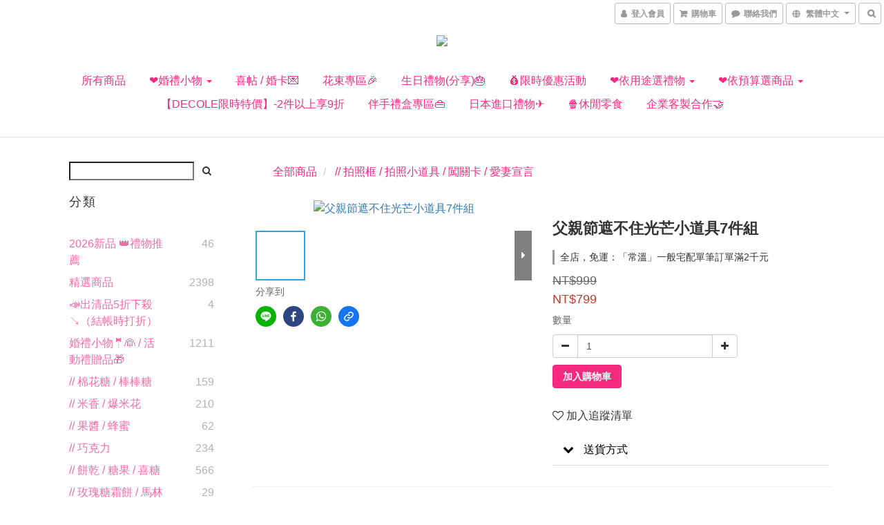

--- FILE ---
content_type: text/html; charset=utf-8
request_url: https://www.liwu.tw/products/g1621-b
body_size: 71422
content:
<!DOCTYPE html>
<html lang="zh-hant">
<head>

  
    <title ng-non-bindable>幸福朵朵-父親節遮不住光芒小道具7件組</title>

  <meta name="description" content="＊每組均附有7件拍照小道具！讓你活動不卡卡🥰  　讓派對增加氣氛不尷尬～ 快點來拍張照留下紀念吧！     ＊材質採用厚度10mm豪卡板製成(非一般市面上5mm薄度)，  　攜帶方便、不易折損～長時間使用，讓您歡樂更長久！  　但不是金剛不壞超硬材質，使用上請小心不要摔落地板～  　不然還是會有凹損、損壞的喔！     ＊有現貨1-3內寄出，若無現貨製作天數約為5-6天(不含假日)     急件者請務必先來電詢問！">

    <meta name="keywords" content="婚禮小物, 拍照框,拍照道具,打卡框,店家打卡,旅遊打卡,公關活動,開幕慶打卡,節日,父親節,紀念,校慶,慶生,教師節,校慶活動,開學活動,開學慶祝,">



    <link rel="preload" href="https://cdn.shoplineapp.com/s/javascripts/currencies.js" as="script">

  <link rel="preload" href="https://cdn.shoplineapp.com/assets/fonts/fontawesome-webfont.woff2?v=4.7.0" as="font" type="font/woff2" crossorigin>



      <link rel="preload" as="image" href="https://shoplineimg.com/5b0b67f072fdc0092500786c/62e08a6af6b4fa002658cfcd/800x.webp?source_format=jpg" media="(max-height: 950px)">

<!-- locale meta -->

<meta name="viewport" content="width=device-width, initial-scale=1.0, viewport-fit=cover">

<meta name="mobile-web-app-capable" content="yes">
<meta name="format-detection" content="telephone=no" />

<meta name="google" value="notranslate">




    <script type="application/ld+json">
    {"@context":"https://schema.org","@type":"WebSite","name":"幸福朵朵婚禮小物 | 推薦小禮物8元起 | 企業禮品 | 活動贈品 | 禮物 | 花束 | 滿額免運送贈品","url":"https://www.liwu.tw"}
    </script>


  <link rel="shortcut icon" type="image/png" href="https://img.shoplineapp.com/media/image_clips/5b1df75510abb97267004529/original.png?1528690512">

<!-- styles-->
<link rel="preconnect" href="https://fonts.gstatic.com">
<link href='https://fonts.googleapis.com/css?family=Open+Sans:300italic,400italic,600italic,700italic,800italic,400,300,600,700,800&display=swap' type='text/css' as="style" onload="this.rel='stylesheet'" />
<link href='https://fonts.googleapis.com/css?family=Source+Sans+Pro:200,300,400,600,700,900,200italic,300italic,400italic,600italic,700italic,900italic&display=swap' type='text/css' as="style" onload="this.rel='stylesheet'">
    <link rel="stylesheet" media="all" href="https://cdn.shoplineapp.com/assets/common-898e3d282d673c037e3500beff4d8e9de2ee50e01c27252b33520348e0b17da0.css" onload="" />

    <link rel="stylesheet" media="all" href="https://cdn.shoplineapp.com/assets/application-2cf2dbc52324adeef303693d883224cd4701b7a57a709b939703c1a9b0aa98b1.css" onload="" />

      <link rel="stylesheet" media="all" href="https://cdn.shoplineapp.com/assets/themes/simple-647c4914315bc75f69228ccba7a056517c0c9e752b2993586a5b3a4b71c2b88a.css" onload="" />






<style>
  :root {
      --primary-color: #f1d9d7;

    --cookie-consent-popup-z-index: 1000;
  }
</style>


  <link rel="stylesheet" media="all" href="https://cdn.shoplineapp.com/packs/css/intl_tel_input-0d9daf73.chunk.css" />




<!-- styles-->



<!-- GLOBAL CONTENT FOR HTML HEAD START-->
	    <link rel="stylesheet" media="all" href="https://cdn.shoplineapp.com/assets/themes/simple.pink-3829070faf1415a067bbe827c8c21fc046dba1a2843e7d613f5144043899acee.css" onload="" />


	    <link rel="stylesheet" media="all" href="https://cdn.shoplineapp.com/assets/themes/header.centered-7b1381fe8034e006d6b2474a9480b853101848896418635227bd89c1100fe12c.css" onload="" />

	


	
<!-- GLOBAL CONTENT FOR HTML HEAD END -->



<!--- Site Ownership Data -->
    <meta name="google-site-verification" content="Y-3qjdvGg7oRSxi5g72IiXGKewj6sYjQ-hBx6yhyxYI">
    <meta name="msvalidate.01" content="925D7E47F4C4F28AC1E7A30361CF1947">
<!--- Site Ownership Data End-->

<base href="/">

  <style>
    .sl-goto-top { bottom: 80px; right: 8%;}
  </style>
  <meta name="google-site-verification" content="BrdEp8OYTrEqkr1y5q1R_3WCAX88KtXW6VCYfr0-E-A" />
<meta name="csrf-param" content="authenticity_token" />
<meta name="csrf-token" content="xpjvTMSP9bH8GxWB5wHlfdavfmOZjzAzosXUmM+BSZHG6XD8C5xldnsffMZiUNPpXjvc9jkxPHufBnmXdTkwEw==" />


<!-- Start of Criteo one tag -->
<!-- End of Criteo one tag -->

<meta name="csrf-param" content="authenticity_token" />
<meta name="csrf-token" content="YTgdox7rClUAiHmtOiugUW4safQD3XU2mmzUQgIU1p5hSYIT0fiakoeMEOq/epbF5rjLYaNjeX6nr3lNuKyvHA==" />
  

    <meta property="og:title" content="幸福朵朵-父親節遮不住光芒小道具7件組">

  <meta property="og:type" content="product"/>

    <meta property="og:url" content="https://www.liwu.tw/products/g1621-b">
    <link rel="canonical" href="https://www.liwu.tw/products/g1621-b">

  <meta property="og:description" content="＊每組均附有7件拍照小道具！讓你活動不卡卡🥰  　讓派對增加氣氛不尷尬～ 快點來拍張照留下紀念吧！     ＊材質採用厚度10mm豪卡板製成(非一般市面上5mm薄度)，  　攜帶方便、不易折損～長時間使用，讓您歡樂更長久！  　但不是金剛不壞超硬材質，使用上請小心不要摔落地板～  　不然還是會有凹損、損壞的喔！     ＊有現貨1-3內寄出，若無現貨製作天數約為5-6天(不含假日)     急件者請務必先來電詢問！">

    <meta property="og:image" content="https://img.shoplineapp.com/media/image_clips/62e08a6af6b4fa002658cfcd/original.jpg?1658882666">
    <meta name="thumbnail" content="https://img.shoplineapp.com/media/image_clips/62e08a6af6b4fa002658cfcd/original.jpg?1658882666">

    <meta property="fb:app_id" content="142490689952994">



<script type="text/javascript">
  window.mainConfig = JSON.parse('{\"sessionId\":\"\",\"merchantId\":\"5b0b67f072fdc0092500786c\",\"appCoreHost\":\"shoplineapp.com\",\"assetHost\":\"https://cdn.shoplineapp.com/packs/\",\"apiBaseUrl\":\"http://shoplineapp.com\",\"eventTrackApi\":\"https://events.shoplytics.com/api\",\"frontCommonsApi\":\"https://front-commons.shoplineapp.com/api\",\"appendToUrl\":\"\",\"env\":\"production\",\"merchantData\":{\"_id\":\"5b0b67f072fdc0092500786c\",\"addon_limit_enabled\":true,\"base_country_code\":\"TW\",\"base_currency\":{\"id\":\"twd\",\"iso_code\":\"TWD\",\"alternate_symbol\":\"NT$\",\"name\":\"New Taiwan Dollar\",\"symbol_first\":true,\"subunit_to_unit\":1},\"base_currency_code\":\"TWD\",\"beta_feature_keys\":[],\"brand_home_url\":\"https://www.liwu.tw\",\"checkout_setting\":{\"enable_membership_autocheck\":true,\"enable_subscription_autocheck\":false,\"enable_sc_fast_checkout\":false,\"multi_checkout\":{\"enabled\":false}},\"current_plan_key\":\"basket\",\"current_theme_key\":\"simple\",\"delivery_option_count\":6,\"enabled_stock_reminder\":true,\"handle\":\"bbj592\",\"identifier\":\"\",\"instagram_access_token\":\"\",\"instagram_id\":\"\",\"invoice_activation\":\"inactive\",\"is_image_service_enabled\":true,\"mobile_logo_media_url\":\"https://img.shoplineapp.com/media/image_clips/5ecfa738ffd7990030500fd5/original.png?1590667064\",\"name\":\"幸福朵朵婚禮小物 | 推薦小禮物8元起 | 企業禮品 | 活動贈品 | 禮物 | 花束 | 滿額免運送贈品\",\"order_setting\":{\"invoice_activation\":\"inactive\",\"short_message_activation\":\"inactive\",\"stock_reminder_activation\":\"true\",\"default_out_of_stock_reminder\":true,\"auto_cancel_expired_orders\":true,\"auto_revert_credit\":true,\"enabled_order_auth_expiry\":false,\"enforce_user_login_on_checkout\":false,\"enable_order_split_einvoice_reissue\":false,\"no_duplicate_uniform_invoice\":false,\"checkout_without_email\":false,\"hourly_auto_invoice\":false,\"enabled_location_id\":true,\"enabled_sf_hidden_product_name\":false,\"slp_auto_refund\":false,\"customer_return_order\":{\"enabled\":false,\"available_return_days\":\"7\"},\"customer_cancel_order\":{\"enabled\":false,\"auto_revert_credit\":false},\"custom_fields\":[{\"type\":\"textarea\",\"label\":\"※點下「前往結帳」後，才有「訂單備註」欄位喔！（若訂單有包含客製吊牌或姓名等，或其它要備註的事項，可填上）\\n※提醒您：收件人務必填寫「正確中文全名」，再次確認您的手機和地址都填正確，謝謝！\\n※若有急用者，務必選擇「宅配」結帳並備註使用日期，於結帳後來電告知，以便即時幫您處理喔！\",\"display_type\":\"text_field\",\"name_translations\":{\"zh-hant\":\"※點下「前往結帳」後，才有「訂單備註」欄位喔！（若訂單有包含客製吊牌或姓名等，或其它要備註的事項，可填上）\\n※提醒您：收件人務必填寫「正確中文全名」，再次確認您的手機和地址都填正確，謝謝！\\n※若有急用者，務必選擇「宅配」結帳並備註使用日期，於結帳後來電告知，以便即時幫您處理喔！\"},\"hint_translations\":{\"en\":\"\",\"zh-hant\":\"\",\"zh-hk\":\"\",\"zh-cn\":\"\",\"zh-tw\":\"\",\"vi\":\"\"}},{\"type\":\"text\",\"label\":\"7-11門市名稱（選711賣貨便者需填寫）\",\"display_type\":\"text_field\",\"name_translations\":{\"zh-hant\":\"7-11門市名稱（選711賣貨便者需填寫）\"},\"field_id\":\"68ad7f931ed4e4000c07aa2d\"}],\"invoice\":{\"tax_id\":\"\"},\"facebook_messenging\":{\"status\":\"deactivated\"},\"status_update_sms\":{\"status\":\"deactivated\"},\"private_info_handle\":{\"enabled\":false,\"custom_fields_enabled\":false}},\"payment_method_count\":5,\"product_setting\":{\"enabled_product_review\":true,\"variation_display\":\"dropdown\",\"price_range_enabled\":true,\"enabled_pos_product_customized_price\":false,\"enabled_pos_product_price_tier\":false,\"pos_product_channel_price_status\":\"off\",\"enabled_pos_pinned_product\":false,\"show_max_discount_rate\":{\"enabled\":false,\"display_type\":\"percent\"}},\"promotion_setting\":{\"multi_order_discount_strategy\":\"order_or_tier_promotion\",\"order_gift_threshold_mode\":\"after_price_discounts\",\"order_free_shipping_threshold_mode\":\"after_all_discounts\",\"category_item_gift_threshold_mode\":\"before_discounts\",\"category_item_free_shipping_threshold_mode\":\"before_discounts\"},\"rollout_keys\":[\"2FA_google_authenticator\",\"3_layer_category\",\"3_layer_navigation\",\"3_layer_variation\",\"711_CB_13countries\",\"711_CB_pickup_TH\",\"711_c2b_report_v2\",\"711_cross_delivery\",\"AdminCancelRecurringSubscription_V1\",\"BasketSynchronizedToITC_V1\",\"MC_WA_Template_Management\",\"MC_manual_order\",\"MO_Apply_Coupon_Code\",\"StaffCanBeDeleted_V1\",\"SummaryStatement_V1\",\"UTM_export\",\"UTM_register\",\"abandoned_cart_notification\",\"add_system_fontstyle\",\"add_to_cart_revamp\",\"addon_products_limit_10\",\"addon_products_limit_unlimited\",\"addon_quantity\",\"address_format_batch2\",\"address_format_jp\",\"address_format_my\",\"address_format_us\",\"address_format_vn\",\"admin_app_extension\",\"admin_clientele_profile\",\"admin_custom_domain\",\"admin_image_service\",\"admin_logistic_bank_account\",\"admin_manual_order\",\"admin_realtime\",\"admin_vietnam_dong\",\"admin_whitelist_ip\",\"adminapp_order_form\",\"adminapp_wa_contacts_list\",\"ads_system_new_tab\",\"adyen_my_sc\",\"affiliate_by_product\",\"affiliate_dashboard\",\"affiliate_kol_report_appstore\",\"alipay_hk_sc\",\"amazon_product_review\",\"android_pos_agent_clockin_n_out\",\"android_pos_purchase_order_partial_in_storage\",\"android_pos_save_send_receipt\",\"android_pos_v2_force_upgrade_version_1-50-0_date_2025-08-30\",\"app_categories_filtering\",\"app_multiplan\",\"app_subscription_prorated_billing\",\"apply_multi_order_discount\",\"apps_store\",\"apps_store_blog\",\"apps_store_fb_comment\",\"apps_store_wishlist\",\"appstore_free_trial\",\"archive_order_data\",\"archive_order_ui\",\"assign_products_to_category\",\"auth_flow_revamp\",\"auto_credit\",\"auto_credit_notify\",\"auto_credit_percentage\",\"auto_credit_recurring\",\"auto_reply_comment\",\"auto_reply_fb\",\"auto_save_sf_plus_address\",\"availability_buy_online_pickup_instore\",\"availability_preview_buy_online_pickup_instore\",\"back_in_stock_appstore\",\"back_in_stock_notify\",\"basket_comparising_link_CNY\",\"basket_comparising_link_HKD\",\"basket_comparising_link_TWD\",\"basket_invoice_field\",\"basket_pricing_page_cny\",\"basket_pricing_page_hkd\",\"basket_pricing_page_myr\",\"basket_pricing_page_sgd\",\"basket_pricing_page_thb\",\"basket_pricing_page_twd\",\"basket_pricing_page_usd\",\"basket_pricing_page_vnd\",\"basket_subscription_coupon\",\"basket_subscription_email\",\"bianco_setting\",\"bidding_select_product\",\"bing_ads\",\"birthday_format_v2\",\"block_gtm_for_lighthouse\",\"blog\",\"blog_app\",\"blog_revamp_admin\",\"blog_revamp_admin_category\",\"blog_revamp_doublewrite\",\"blog_revamp_related_products\",\"blog_revamp_shop_category\",\"blog_revamp_singleread\",\"breadcrumb\",\"broadcast_addfilter\",\"broadcast_advanced_filters\",\"broadcast_analytics\",\"broadcast_center\",\"broadcast_clone\",\"broadcast_email_html\",\"broadcast_facebook_template\",\"broadcast_line_template\",\"broadcast_preset_time\",\"broadcast_to_unsubscribers_sms\",\"broadcast_unsubscribe_email\",\"bulk_action_customer\",\"bulk_action_product\",\"bulk_assign_point\",\"bulk_import_multi_lang\",\"bulk_payment_delivery_setting\",\"bulk_printing_labels_711C2C\",\"bulk_update_dynamic_fields\",\"bulk_update_job\",\"bulk_update_new_fields\",\"bulk_update_product_download_with_filter\",\"bulk_update_tag\",\"bulk_update_tag_enhancement\",\"bundle_add_type\",\"bundle_group\",\"bundle_page\",\"bundle_pricing\",\"bundle_promotion_apply_enhancement\",\"bundle_stackable\",\"buy_at_amazon\",\"buy_button\",\"buy_now_button\",\"buyandget_promotion\",\"callback_service\",\"cancel_order_by_customer\",\"cancel_order_by_customer_v2\",\"cart_addon\",\"cart_addon_condition\",\"cart_addon_limit\",\"cart_use_product_service\",\"cart_uuid\",\"category_banner_multiple\",\"category_limit_unlimited\",\"category_sorting\",\"channel_amazon\",\"channel_fb\",\"channel_integration\",\"channel_line\",\"charge_shipping_fee_by_product_qty\",\"chat_widget\",\"chat_widget_facebook\",\"chat_widget_ig\",\"chat_widget_line\",\"chat_widget_livechat\",\"chat_widget_whatsapp\",\"chatbot_card_carousel\",\"chatbot_card_template\",\"chatbot_image_widget\",\"chatbot_keywords_matching\",\"chatbot_welcome_template\",\"checkout_membercheckbox_toggle\",\"checkout_revamp_checkout_page_v2024\",\"checkout_revamp_v2024\",\"checkout_setting\",\"cn_pricing_page_2019\",\"combine_orders_app\",\"comment_list_export\",\"component_h1_tag\",\"connect_new_facebookpage\",\"consolidated_billing\",\"cookie_consent\",\"country_code\",\"coupon_center_back_to_cart\",\"coupon_notification\",\"coupon_v2\",\"create_staff_revamp\",\"credit_amount_condition_hidden\",\"credit_campaign\",\"credit_condition_5_tier_ec\",\"credit_installment_payment_fee_hidden\",\"credit_point_report\",\"credit_point_triggerpoint\",\"crm_email_custom\",\"crm_notify_preview\",\"crm_sms_custom\",\"crm_sms_notify\",\"cross_shop_tracker\",\"custom_css\",\"custom_home_delivery_tw\",\"custom_notify\",\"custom_order_export\",\"customer_advanced_filter\",\"customer_coupon\",\"customer_custom_field_limit_5\",\"customer_data_secure\",\"customer_edit\",\"customer_export_v2\",\"customer_group\",\"customer_group_analysis\",\"customer_group_broadcast\",\"customer_group_filter_p2\",\"customer_group_filter_p3\",\"customer_group_regenerate\",\"customer_group_sendcoupon\",\"customer_group_smartrfm_filter\",\"customer_import_50000_failure_report\",\"customer_import_v2\",\"customer_import_v3\",\"customer_list\",\"customer_new_report\",\"customer_referral\",\"customer_referral_notify\",\"customer_search_match\",\"customer_tag\",\"dashboard_v2\",\"dashboard_v2_revamp\",\"date_picker_v2\",\"deep_link_support_linepay\",\"deep_link_support_payme\",\"deep_search\",\"default_theme_ultrachic\",\"delivery_time\",\"delivery_time_with_quantity\",\"design_submenu\",\"dev_center_app_store\",\"disable_footer_brand\",\"disable_old_upgrade_reminder\",\"domain_applicable\",\"doris_bien_setting\",\"dusk_setting\",\"ec_order_unlimit\",\"ecpay_expirydate\",\"ecpay_payment_gateway\",\"edit_order_promotion_applied_creditpoint\",\"einvoice_bulk_update\",\"einvoice_edit\",\"einvoice_list_by_day\",\"einvoice_newlogic\",\"email_credit_expire_notify\",\"email_custom\",\"email_member_forget_password_notify\",\"email_member_register_notify\",\"email_order_notify\",\"email_verification\",\"enable_body_script\",\"enable_calculate_api_promotion_apply\",\"enable_calculate_api_promotion_filter\",\"enable_cart_api\",\"enable_cart_service\",\"enable_corejs_splitting\",\"enable_lazysizes_image_tag\",\"enable_new_css_bundle\",\"enable_order_status_callback_revamp_for_promotion\",\"enable_order_status_callback_revamp_for_storefront\",\"enable_promotion_usage_record\",\"enable_shopjs_splitting\",\"enhanced_catalog_feed\",\"exclude_product\",\"exclude_product_v2\",\"execute_shipment_permission\",\"export_inventory_report_v2\",\"express_cart\",\"express_checkout_pages\",\"extend_reminder\",\"external_redeem_coupon\",\"facebook_ads\",\"facebook_dia\",\"facebook_line_promotion_notify\",\"facebook_login\",\"facebook_messenger_subscription\",\"facebook_notify\",\"facebook_pixel_manager\",\"fb_1on1_chat\",\"fb_broadcast\",\"fb_broadcast_sc\",\"fb_broadcast_sc_p2\",\"fb_comment_app\",\"fb_entrance_optimization\",\"fb_feed_unlimit\",\"fb_group\",\"fb_menu\",\"fb_messenger_onetime_notification\",\"fb_multi_category_feed\",\"fb_offline_conversions_api\",\"fb_pixel_matching\",\"fb_pixel_v2\",\"fb_post_management\",\"fb_product_set\",\"fb_quick_signup_link\",\"fb_shop_now_button\",\"fb_ssapi\",\"fb_sub_button\",\"fb_welcome_msg\",\"fbe_oe\",\"fbe_shop\",\"fbe_v2\",\"fbe_v2_edit\",\"feature_alttag_phase1\",\"feature_alttag_phase2\",\"flash_price_campaign\",\"fm_order_receipt\",\"fmt_c2c_newlabel\",\"fmt_revision\",\"footer_brand\",\"footer_builder\",\"footer_builder_new\",\"form_builder\",\"form_builder_access\",\"form_builder_user_management\",\"form_builder_v2_elements\",\"form_builder_v2_receiver\",\"form_builder_v2_report\",\"freeshipping_promotion_condition\",\"get_coupon\",\"get_promotions_by_cart\",\"gift_promotion_condition\",\"gift_shipping_promotion_discount_condition\",\"gifts_limit_10\",\"gifts_limit_unlimited\",\"gmv_revamp\",\"godaddy\",\"google_ads_api\",\"google_ads_manager\",\"google_analytics_4\",\"google_analytics_manager\",\"google_content_api\",\"google_dynamic_remarketing_tag\",\"google_enhanced_conversions\",\"google_preorder_feed\",\"google_product_category_3rdlayer\",\"google_recaptcha\",\"google_remarketing_manager\",\"google_signup_login\",\"google_tag_manager\",\"gp_tw_sc\",\"group_url_bind_post_live\",\"h2_tag_phase1\",\"hct_logistics_bills_report\",\"hidden_product\",\"hidden_product_p2\",\"hide_credit_point_record_balance\",\"hk_pricing_page_2019\",\"hkd_pricing_page_disabled_2020\",\"ig_browser_notify\",\"ig_live\",\"ig_login_entrance\",\"ig_new_api\",\"image_gallery\",\"image_gallery_p2\",\"image_host_by_region\",\"image_limit_100000\",\"image_limit_30000\",\"image_widget_mobile\",\"inbox_manual_order\",\"inbox_send_cartlink\",\"increase_variation_limit\",\"instagram_create_post\",\"instagram_post_sales\",\"instant_order_form\",\"integrated_label_711\",\"integrated_sfexpress\",\"integration_one\",\"inventory_change_reason\",\"inventory_search_v2\",\"job_api_products_export\",\"job_api_user_export\",\"job_product_import\",\"jquery_v3\",\"kingsman_v2_setting\",\"layout_engine_service_kingsman_blogs\",\"layout_engine_service_kingsman_member_center\",\"layout_engine_service_kingsman_promotions\",\"line_1on1_chat\",\"line_abandon_notification\",\"line_ads_tag\",\"line_broadcast\",\"line_ec\",\"line_in_chat_shopping\",\"line_live\",\"line_login\",\"line_login_mobile\",\"line_point_cpa_tag\",\"line_shopping_new_fields\",\"line_signup\",\"live_after_keyword\",\"live_ai_tag_comments\",\"live_announce_bids\",\"live_announce_buyer\",\"live_bidding\",\"live_broadcast_v2\",\"live_bulk_checkoutlink\",\"live_bulk_edit\",\"live_checkout_notification\",\"live_checkout_notification_all\",\"live_checkout_notification_message\",\"live_comment_discount\",\"live_comment_robot\",\"live_create_product_v2\",\"live_crosspost\",\"live_dashboard_product\",\"live_event_discount\",\"live_exclusive_price\",\"live_fb_group\",\"live_fhd_video\",\"live_general_settings\",\"live_group_event\",\"live_host_panel\",\"live_ig_messenger_broadcast\",\"live_ig_product_recommend\",\"live_im_switch\",\"live_keyword_switch\",\"live_line_broadcast\",\"live_line_management\",\"live_line_multidisplay\",\"live_luckydraw_enhancement\",\"live_messenger_broadcast\",\"live_order_block\",\"live_print_advanced\",\"live_product_recommend\",\"live_shopline_announcement\",\"live_shopline_beauty_filter\",\"live_shopline_keyword\",\"live_shopline_product_card\",\"live_shopline_view\",\"live_shopline_view_marquee\",\"live_show_storefront_facebook\",\"live_show_storefront_shopline\",\"live_stream_settings\",\"locale_revamp\",\"lock_cart_sc_product\",\"logistic_bill_v2_711_b2c\",\"logistic_bill_v2_711_c2c\",\"logo_favicon\",\"luckydraw_products\",\"luckydraw_qualification\",\"manual_activation\",\"manual_order\",\"manual_order_7-11\",\"manual_order_ec_to_sc\",\"manually_bind_post\",\"marketing_affiliate\",\"marketing_affiliate_p2\",\"mc-history-instant\",\"mc_711crossborder\",\"mc_ad_tag\",\"mc_assign_message\",\"mc_auto_bind_member\",\"mc_autoreply_cotent\",\"mc_autoreply_question\",\"mc_autoreply_trigger\",\"mc_broadcast\",\"mc_broadcast_v2\",\"mc_bulk_read\",\"mc_chatbot_template\",\"mc_delete_message\",\"mc_edit_cart\",\"mc_history_instant\",\"mc_history_post\",\"mc_im\",\"mc_inbox_autoreply\",\"mc_input_status\",\"mc_instant_notifications\",\"mc_invoicetitle_optional\",\"mc_keyword_autotagging\",\"mc_line_broadcast\",\"mc_line_broadcast_all_friends\",\"mc_line_cart\",\"mc_logistics_hct\",\"mc_logistics_tcat\",\"mc_manage_blacklist\",\"mc_mark_todo\",\"mc_new_menu\",\"mc_phone_tag\",\"mc_reminder_unpaid\",\"mc_reply_pic\",\"mc_setting_message\",\"mc_setting_orderform\",\"mc_shop_message_refactor\",\"mc_smart_advice\",\"mc_sort_waitingtime\",\"mc_sort_waitingtime_new\",\"mc_tw_invoice\",\"media_gcp_upload\",\"member_center_profile_revamp\",\"member_import_notify\",\"member_info_reward\",\"member_info_reward_subscription\",\"member_password_setup_notify\",\"member_points\",\"member_points_notify\",\"member_price\",\"membership_tier_double_write\",\"membership_tier_notify\",\"membership_tiers\",\"memebr_center_point_credit_revamp\",\"menu_limit_100\",\"menu_limit_unlimited\",\"merchant_automatic_payment_setting\",\"message_center_v3\",\"message_revamp\",\"mo_remove_discount\",\"mobile_and_email_signup\",\"mobile_signup_p2\",\"modularize_address_format\",\"molpay_credit_card\",\"multi_lang\",\"multicurrency\",\"my_pricing_page_2019\",\"myapp_reauth_alert\",\"myr_pricing_page_disabled_2020\",\"new_app_subscription\",\"new_layout_for_mobile_and_pc\",\"new_onboarding_flow\",\"new_return_management\",\"new_settings_apply_all_promotion\",\"new_signup_flow\",\"new_sinopac_3d\",\"notification_custom_sending_time\",\"npb_theme_philia\",\"npb_widget_font_size_color\",\"ob_revamp\",\"ob_sgstripe\",\"ob_twecpay\",\"oceanpay\",\"old_fbe_removal\",\"onboarding_basketplan\",\"onboarding_handle\",\"one_new_filter\",\"one_page_store\",\"one_page_store_1000\",\"one_page_store_checkout\",\"one_page_store_clone\",\"one_page_store_product_set\",\"online_credit_redemption_toggle\",\"online_store_design\",\"online_store_design_setup_guide_basketplan\",\"open_api_management\",\"order_add_to_cart\",\"order_archive_calculation_revamp_crm_amount\",\"order_archive_calculation_revamp_crm_member\",\"order_archive_product_testing\",\"order_archive_testing\",\"order_archive_testing_crm\",\"order_archive_testing_order_details\",\"order_archive_testing_return_order\",\"order_confirmation_slip_upload\",\"order_custom_field_limit_5\",\"order_custom_notify\",\"order_decoupling_product_revamp\",\"order_discount_stackable\",\"order_export_366day\",\"order_export_v2\",\"order_filter_shipped_date\",\"order_message_broadcast\",\"order_new_source\",\"order_promotion_split\",\"order_search_custom_field\",\"order_search_sku\",\"order_select_across_pages\",\"order_sms_notify\",\"order_split\",\"order_status_non_automation\",\"order_status_tag_color\",\"order_tag\",\"orderemail_new_logic\",\"other_custom_notify\",\"out_of_stock_order\",\"page_builder_revamp\",\"page_builder_revamp_theme_setting\",\"page_builder_section_cache_enabled\",\"page_builder_widget_accordion\",\"page_builder_widget_blog\",\"page_builder_widget_category\",\"page_builder_widget_collage\",\"page_builder_widget_countdown\",\"page_builder_widget_custom_liquid\",\"page_builder_widget_instagram\",\"page_builder_widget_product_text\",\"page_builder_widget_subscription\",\"page_builder_widget_video\",\"page_limit_unlimited\",\"page_view_cache\",\"pakpobox\",\"partial_free_shipping\",\"payme\",\"payment_condition\",\"payment_fee_config\",\"payment_image\",\"payment_slip_notify\",\"paypal_upgrade\",\"pdp_image_lightbox\",\"pdp_image_lightbox_icon\",\"pending_subscription\",\"philia_setting\",\"pickup_remember_store\",\"plp_label_wording\",\"plp_product_seourl\",\"plp_variation_selector\",\"plp_wishlist\",\"point_campaign\",\"point_redeem_to_cash\",\"pos_only_product_settings\",\"pos_retail_store_price\",\"pos_setup_guide_basketplan\",\"post_cancel_connect\",\"post_commerce_stack_comment\",\"post_fanpage_luckydraw\",\"post_fb_group\",\"post_general_setting\",\"post_lock_pd\",\"post_sales_dashboard\",\"postsale_auto_reply\",\"postsale_create_post\",\"postsale_ig_auto_reply\",\"postsales_connect_multiple_posts\",\"preset_publish\",\"product_available_time\",\"product_cost_permission\",\"product_feed_info\",\"product_feed_manager_availability\",\"product_feed_revamp\",\"product_index_v2\",\"product_info\",\"product_limit_1000\",\"product_limit_unlimited\",\"product_log_v2\",\"product_page_limit_10\",\"product_quantity_update\",\"product_recommendation_abtesting\",\"product_revamp_doublewrite\",\"product_revamp_singleread\",\"product_review_import\",\"product_review_import_installable\",\"product_review_plp\",\"product_review_reward\",\"product_search\",\"product_set_revamp\",\"product_set_v2_enhancement\",\"product_summary\",\"promotion_blacklist\",\"promotion_filter_by_date\",\"promotion_first_purchase\",\"promotion_hour\",\"promotion_limit_10\",\"promotion_limit_100\",\"promotion_limit_unlimited\",\"promotion_minitem\",\"promotion_page\",\"promotion_page_reminder\",\"promotion_page_seo_button\",\"promotion_record_archive_test\",\"promotion_reminder\",\"purchase_limit_campaign\",\"quick_answer\",\"recaptcha_reset_pw\",\"redirect_301_settings\",\"rejected_bill_reminder\",\"remove_fblike_sc\",\"repay_cookie\",\"replace_janus_interface\",\"replace_lms_old_oa_interface\",\"reports\",\"revert_credit\",\"revert_credit_p2\",\"revert_credit_status\",\"sales_dashboard\",\"sangria_setting\",\"sc_advanced_keyword\",\"sc_ai_chat_analysis\",\"sc_ai_suggested_reply\",\"sc_alipay_standard\",\"sc_atm\",\"sc_auto_bind_member\",\"sc_autodetect_address\",\"sc_autodetect_paymentslip\",\"sc_autoreply_icebreaker\",\"sc_broadcast_permissions\",\"sc_clearcart\",\"sc_clearcart_all\",\"sc_comment_label\",\"sc_comment_list\",\"sc_conversations_statistics_sunset\",\"sc_download_adminapp\",\"sc_facebook_broadcast\",\"sc_facebook_live\",\"sc_fb_ig_subscription\",\"sc_gpt_chatsummary\",\"sc_gpt_content_generator\",\"sc_gpt_knowledge_base\",\"sc_group_pm_commentid\",\"sc_group_webhook\",\"sc_intercom\",\"sc_keywords\",\"sc_line_live_pl\",\"sc_list_search\",\"sc_live_line\",\"sc_lock_inventory\",\"sc_manual_order\",\"sc_mc_settings\",\"sc_mo_711emap\",\"sc_order_unlimit\",\"sc_outstock_msg\",\"sc_overall_statistics\",\"sc_overall_statistics_api_v3\",\"sc_overall_statistics_v2\",\"sc_pickup\",\"sc_post_feature\",\"sc_product_set\",\"sc_product_variation\",\"sc_sidebar\",\"sc_similar_question_replies\",\"sc_slp_subscription_promotion\",\"sc_standard\",\"sc_store_pickup\",\"sc_wa_contacts_list\",\"sc_wa_message_report\",\"sc_wa_permissions\",\"scheduled_home_page\",\"search_function_image_gallery\",\"security_center\",\"select_all_customer\",\"select_all_inventory\",\"send_coupon_notification\",\"session_expiration_period\",\"setup_guide_basketplan\",\"sfexpress_centre\",\"sfexpress_eflocker\",\"sfexpress_service\",\"sfexpress_store\",\"sg_onboarding_currency\",\"share_cart_link\",\"shop_builder_plp\",\"shop_category_filter\",\"shop_category_filter_bulk_action\",\"shop_product_search_rate_limit\",\"shop_related_recaptcha\",\"shop_template_advanced_setting\",\"shopback_cashback\",\"shopline_captcha\",\"shopline_email_captcha\",\"shopline_product_reviews\",\"shoplytics_api_ordersales_v4\",\"shoplytics_api_psa_wide_table\",\"shoplytics_benchmark\",\"shoplytics_broadcast_api_v3\",\"shoplytics_channel_store_permission\",\"shoplytics_credit_analysis\",\"shoplytics_customer_refactor_api_v3\",\"shoplytics_date_picker_v2\",\"shoplytics_event_realtime_refactor_api_v3\",\"shoplytics_events_api_v3\",\"shoplytics_export_flex\",\"shoplytics_homepage_v2\",\"shoplytics_invoices_api_v3\",\"shoplytics_lite\",\"shoplytics_membership_tier_growth\",\"shoplytics_orders_api_v3\",\"shoplytics_ordersales_v3\",\"shoplytics_payments_api_v3\",\"shoplytics_pro\",\"shoplytics_product_revamp_api_v3\",\"shoplytics_promotions_api_v3\",\"shoplytics_psa_multi_stores_export\",\"shoplytics_psa_sub_categories\",\"shoplytics_rfim_enhancement_v3\",\"shoplytics_session_metrics\",\"shoplytics_staff_api_v3\",\"shoplytics_to_hd\",\"shopping_session_enabled\",\"signin_register_revamp\",\"skya_setting\",\"sl_admin_inventory_count\",\"sl_admin_inventory_transfer\",\"sl_admin_purchase_order\",\"sl_admin_supplier\",\"sl_logistics_bulk_action\",\"sl_logistics_fmt_freeze\",\"sl_logistics_modularize\",\"sl_payment_alipay\",\"sl_payment_cc\",\"sl_payment_standard_v2\",\"sl_payment_type_check\",\"sl_payments_apple_pay\",\"sl_payments_cc_promo\",\"sl_payments_my_cc\",\"sl_payments_my_fpx\",\"sl_payments_sg_cc\",\"sl_payments_tw_cc\",\"sl_pos\",\"sl_pos_SHOPLINE_Payments_tw\",\"sl_pos_admin\",\"sl_pos_admin_cancel_order\",\"sl_pos_admin_delete_order\",\"sl_pos_admin_inventory_transfer\",\"sl_pos_admin_order_archive_testing\",\"sl_pos_admin_purchase_order\",\"sl_pos_admin_register_shift\",\"sl_pos_admin_staff\",\"sl_pos_agent_by_channel\",\"sl_pos_agent_clockin_n_out\",\"sl_pos_agent_performance\",\"sl_pos_android_A4_printer\",\"sl_pos_android_check_cart_items_with_local_db\",\"sl_pos_android_order_reduction\",\"sl_pos_android_receipt_enhancement\",\"sl_pos_app_order_archive_testing\",\"sl_pos_app_transaction_filter_enhance\",\"sl_pos_apps_store\",\"sl_pos_bugfender_log_reduction\",\"sl_pos_bulk_import_update_enhancement\",\"sl_pos_check_duplicate_create_order\",\"sl_pos_claim_coupon\",\"sl_pos_convert_order_to_cart_by_snapshot\",\"sl_pos_credit_redeem\",\"sl_pos_customerID_duplicate_check\",\"sl_pos_customer_info_enhancement\",\"sl_pos_customer_product_preference\",\"sl_pos_customized_price\",\"sl_pos_disable_touchid_unlock\",\"sl_pos_discount\",\"sl_pos_einvoice_alert\",\"sl_pos_einvoice_refactor\",\"sl_pos_feature_permission\",\"sl_pos_force_upgrade_1-109-0\",\"sl_pos_force_upgrade_1-110-1\",\"sl_pos_free_gifts_promotion\",\"sl_pos_from_Swift_to_OC\",\"sl_pos_iOS_A4_printer\",\"sl_pos_iOS_app_transaction_filter_enhance\",\"sl_pos_iOS_cashier_revamp_cart\",\"sl_pos_iOS_cashier_revamp_product_list\",\"sl_pos_iPadOS_version_upgrade_remind_16_0_0\",\"sl_pos_initiate_couchbase\",\"sl_pos_inventory_count\",\"sl_pos_inventory_count_difference_reason\",\"sl_pos_inventory_count_for_selected_products\",\"sl_pos_inventory_feature_module\",\"sl_pos_inventory_transfer_app_can_create_note_date\",\"sl_pos_inventory_transfer_insert_enhancement\",\"sl_pos_inventory_transfer_request\",\"sl_pos_invoice_carrier_scan\",\"sl_pos_invoice_product_name_filter\",\"sl_pos_invoice_swiftUI_revamp\",\"sl_pos_invoice_toast_show\",\"sl_pos_ios_receipt_info_enhancement\",\"sl_pos_ios_small_label_enhancement\",\"sl_pos_ios_version_upgrade_remind\",\"sl_pos_itc\",\"sl_pos_logo_terms_and_condition\",\"sl_pos_member_points\",\"sl_pos_member_price\",\"sl_pos_multiple_payments\",\"sl_pos_new_report_customer_analysis\",\"sl_pos_new_report_daily_payment_methods\",\"sl_pos_new_report_overview\",\"sl_pos_new_report_product_preorder\",\"sl_pos_new_report_transaction_detail\",\"sl_pos_no_minimum_age\",\"sl_pos_one_einvoice_setting\",\"sl_pos_order_reduction\",\"sl_pos_order_refactor_admin\",\"sl_pos_order_upload_using_pos_service\",\"sl_pos_partial_return\",\"sl_pos_password_setting_refactor\",\"sl_pos_payment\",\"sl_pos_payment_method_picture\",\"sl_pos_payment_method_prioritized_and_hidden\",\"sl_pos_payoff_preorder\",\"sl_pos_pin_products\",\"sl_pos_price_by_channel\",\"sl_pos_product_add_to_cart_refactor\",\"sl_pos_product_set\",\"sl_pos_product_variation_ui\",\"sl_pos_promotion\",\"sl_pos_promotion_by_channel\",\"sl_pos_purchase_order_onlinestore\",\"sl_pos_purchase_order_partial_in_storage\",\"sl_pos_receipt_enhancement\",\"sl_pos_receipt_information\",\"sl_pos_receipt_preorder_return_enhancement\",\"sl_pos_receipt_setting_by_channel\",\"sl_pos_receipt_swiftUI_revamp\",\"sl_pos_register_shift\",\"sl_pos_report_shoplytics_psi\",\"sl_pos_revert_credit\",\"sl_pos_save_send_receipt\",\"sl_pos_shopline_payment_invoice_new_flow\",\"sl_pos_show_coupon\",\"sl_pos_stock_refactor\",\"sl_pos_supplier_refactor\",\"sl_pos_terminal_bills\",\"sl_pos_terminal_settlement\",\"sl_pos_terminal_tw\",\"sl_pos_toast_revamp\",\"sl_pos_transaction_conflict\",\"sl_pos_transaction_view_admin\",\"sl_pos_transfer_onlinestore\",\"sl_pos_user_permission\",\"sl_pos_variation_setting_refactor\",\"sl_purchase_order_search_create_enhancement\",\"slp_bank_promotion\",\"slp_product_subscription\",\"slp_remember_credit_card\",\"slp_swap\",\"smart_omo_appstore\",\"smart_omo_credits\",\"smart_omo_customer_tag_note\",\"smart_omo_express_cart\",\"smart_omo_points\",\"smart_omo_redeem_coupon\",\"smart_omo_send_coupon\",\"smart_omo_show_coupon\",\"smart_product_recommendation\",\"smart_product_recommendation_regular\",\"smart_recommended_related_products\",\"sms_broadcast\",\"sms_custom\",\"sms_with_shop_name\",\"social_channel_revamp\",\"social_channel_user\",\"social_name_in_order\",\"split_order_applied_creditpoint\",\"sso_lang_th\",\"sso_lang_vi\",\"staff_elasticsearch\",\"staff_limit_5\",\"staff_limit_unlimited\",\"staff_service_migration\",\"static_resource_host_by_region\",\"stop_slp_approvedemail\",\"store_crm_pwa\",\"store_pick_up\",\"store_referral_export_import\",\"store_referral_setting\",\"storefront_app_extension\",\"storefront_return\",\"stripe_3d_secure\",\"stripe_3ds_cny\",\"stripe_3ds_hkd\",\"stripe_3ds_myr\",\"stripe_3ds_sgd\",\"stripe_3ds_thb\",\"stripe_3ds_usd\",\"stripe_3ds_vnd\",\"stripe_google_pay\",\"stripe_payment_intents\",\"stripe_radar\",\"stripe_subscription_my_account\",\"structured_data\",\"studio_livestream\",\"sub_sgstripe\",\"subscription_config_edit\",\"subscription_config_edit_delivery_payment\",\"subscription_currency\",\"subscription_order_expire_notify\",\"subscription_order_notify\",\"subscription_product\",\"subscription_promotion\",\"tappay_3D_secure\",\"tappay_sdk_v2_3_2\",\"tappay_sdk_v3\",\"tax_inclusive_setting\",\"taxes_settings\",\"tcat_711pickup_sl_logisitics\",\"tcat_logistics_bills_report\",\"tcat_newlabel\",\"th_pricing_page_2020\",\"thb_pricing_page_disabled_2020\",\"theme_bianco\",\"theme_doris_bien\",\"theme_kingsman_v2\",\"theme_level_3\",\"theme_sangria\",\"theme_ultrachic\",\"tier_birthday_credit\",\"tier_member_points\",\"tier_member_price\",\"tier_reward_app_availability\",\"tier_reward_app_p2\",\"tier_reward_credit\",\"tnc-checkbox\",\"toggle_mobile_category\",\"tw_app_shopback_cashback\",\"tw_fm_sms\",\"tw_pricing_page_2019\",\"tw_stripe_subscription\",\"twd_pricing_page_disabled_2020\",\"uc_integration\",\"uc_v2_endpoints\",\"ultra_setting\",\"unified_admin\",\"use_ngram_for_order_search\",\"user_center_social_channel\",\"user_credits\",\"variant_image_selector\",\"variant_saleprice_cost_weight\",\"variation_label_swatches\",\"varm_setting\",\"vn_pricing_page_2020\",\"vnd_pricing_page_disabled_2020\",\"wa_broadcast_customer_group\",\"wa_system_template\",\"wa_template_custom_content\",\"whatsapp_accept_marketing\",\"whatsapp_catalog\",\"whatsapp_extension\",\"whatsapp_order_form\",\"whatsapp_orderstatus_toggle\",\"wishlist_app\",\"yahoo_dot\",\"youtube_live_shopping\",\"zotabox_installable\"],\"shop_default_home_url\":\"https://bbj592.shoplineapp.com\",\"shop_status\":\"open\",\"show_sold_out\":true,\"sl_payment_merchant_id\":\"1979345533466187776\",\"supported_languages\":[\"en\",\"zh-hant\"],\"tags\":[\"life\"],\"time_zone\":\"Asia/Taipei\",\"updated_at\":\"2026-01-21T09:47:46.168Z\",\"user_setting\":{\"_id\":\"5b0b67f072fdc0092500786f\",\"created_at\":\"2018-05-28T02:22:40.889Z\",\"data\":{\"general_fields\":[{\"type\":\"gender\",\"options\":{\"order\":{\"include\":\"true\",\"required\":\"true\"},\"signup\":{\"include\":\"true\",\"required\":\"true\"},\"profile\":{\"include\":\"true\",\"required\":\"true\"}}},{\"type\":\"birthday\",\"options\":{\"order\":{\"include\":\"false\",\"required\":\"false\"},\"signup\":{\"include\":\"true\",\"required\":\"true\"},\"profile\":{\"include\":\"false\",\"required\":\"false\"}}}],\"minimum_age_limit\":\"13\",\"custom_fields\":[{\"type\":\"text\",\"name_translations\":{\"zh-hant\":\"預計使用日期\"},\"options\":{\"order\":{\"include\":\"true\",\"required\":\"true\"},\"signup\":{\"include\":\"true\",\"required\":\"true\"},\"profile\":{\"include\":\"true\",\"required\":\"true\"}},\"field_id\":\"5b0d0c710e64fe46c80002e6\",\"hint_translations\":{\"zh-hant\":\"↑請輸入「預計使用的當天日期」(若有現貨+無期限問題商品可能隨時出貨)\"}},{\"type\":\"text\",\"name_translations\":{\"zh-hant\":\"希望商品接近使用日前2-3天再寄達嗎？\"},\"hint_translations\":{\"zh-hant\":\"↑請填「是」或「否」\"},\"options\":{\"order\":{\"include\":\"true\",\"required\":\"true\"},\"signup\":{\"include\":\"true\",\"required\":\"true\"},\"profile\":{\"include\":\"true\",\"required\":\"true\"}},\"field_id\":\"5cef1e851bf399002cf01536\"}],\"signup_method\":\"email_and_mobile\",\"sms_verification\":{\"status\":\"true\",\"supported_countries\":[\"*\"]},\"facebook_login\":{\"status\":\"active\",\"app_id\":\"142490689952994\"},\"google_login\":{\"status\":\"inactive\",\"client_id\":\"\",\"client_secret\":\"\"},\"enable_facebook_comment\":{\"status\":\"inactive\"},\"facebook_comment\":\"\",\"line_login\":{\"status\":\"active\"},\"recaptcha_signup\":{\"status\":\"false\",\"site_key\":\"\"},\"email_verification\":{\"status\":\"true\"},\"login_with_verification\":{\"status\":\"true\"},\"upgrade_reminder\":\"\",\"enable_user_credit\":true,\"birthday_format\":\"YYYY/MM/DD\",\"send_birthday_credit_period\":\"daily\",\"member_info_reward\":{\"enabled\":false,\"reward_on\":[],\"subscription_reward_on\":[],\"coupons\":{\"enabled\":false,\"promotion_ids\":[]}},\"enable_age_policy\":false,\"force_complete_info\":false,\"member_account_setup\":{\"sms\":{\"status\":\"inactive\"},\"email\":{\"status\":\"inactive\"}}},\"item_type\":\"\",\"key\":\"users\",\"name\":null,\"owner_id\":\"5b0b67f072fdc0092500786c\",\"owner_type\":\"Merchant\",\"publish_status\":\"published\",\"status\":\"active\",\"updated_at\":\"2025-07-21T09:55:12.936Z\",\"value\":null}},\"localeData\":{\"loadedLanguage\":{\"name\":\"繁體中文\",\"code\":\"zh-hant\"},\"supportedLocales\":[{\"name\":\"English\",\"code\":\"en\"},{\"name\":\"繁體中文\",\"code\":\"zh-hant\"}]},\"currentUser\":null,\"themeSettings\":{\"theme_color\":\"simple.pink\",\"header_mode\":\"centered\",\"font-family\":\"Open Sans, Noto Sans TC\",\"categories_collapsed\":true,\"mobile_categories_collapsed\":true,\"image_fill\":false,\"is_multicurrency_enabled\":false,\"show_promotions_on_product\":true,\"enabled_quick_cart\":true,\"enabled_wish_list\":true,\"category_page\":\"48\",\"opens_in_new_tab\":true,\"goto_top\":true,\"hide_language_selector\":false,\"primary-color\":\"f1d9d7\",\"secondary-color\":\"73514f\",\"tertiary-color\":\"e70173\",\"mobile_categories_removed\":false,\"plp_wishlist\":true,\"buy_now_button\":{\"enabled\":false,\"color\":\"fb7813\"},\"plp_variation_selector\":{\"enabled\":false,\"show_variation\":1},\"enabled_sort_by_sold\":true},\"isMultiCurrencyEnabled\":false,\"features\":{\"plans\":{\"free\":{\"member_price\":false,\"cart_addon\":false,\"google_analytics_ecommerce\":false,\"membership\":false,\"shopline_logo\":true,\"user_credit\":{\"manaul\":false,\"auto\":false},\"variant_image_selector\":false},\"standard\":{\"member_price\":false,\"cart_addon\":false,\"google_analytics_ecommerce\":false,\"membership\":false,\"shopline_logo\":true,\"user_credit\":{\"manaul\":false,\"auto\":false},\"variant_image_selector\":false},\"starter\":{\"member_price\":false,\"cart_addon\":false,\"google_analytics_ecommerce\":false,\"membership\":false,\"shopline_logo\":true,\"user_credit\":{\"manaul\":false,\"auto\":false},\"variant_image_selector\":false},\"pro\":{\"member_price\":false,\"cart_addon\":false,\"google_analytics_ecommerce\":false,\"membership\":false,\"shopline_logo\":false,\"user_credit\":{\"manaul\":false,\"auto\":false},\"variant_image_selector\":false},\"business\":{\"member_price\":false,\"cart_addon\":false,\"google_analytics_ecommerce\":true,\"membership\":true,\"shopline_logo\":false,\"user_credit\":{\"manaul\":false,\"auto\":false},\"facebook_comments_plugin\":true,\"variant_image_selector\":false},\"basic\":{\"member_price\":false,\"cart_addon\":false,\"google_analytics_ecommerce\":false,\"membership\":false,\"shopline_logo\":false,\"user_credit\":{\"manaul\":false,\"auto\":false},\"variant_image_selector\":false},\"basic2018\":{\"member_price\":false,\"cart_addon\":false,\"google_analytics_ecommerce\":false,\"membership\":false,\"shopline_logo\":true,\"user_credit\":{\"manaul\":false,\"auto\":false},\"variant_image_selector\":false},\"sc\":{\"member_price\":false,\"cart_addon\":false,\"google_analytics_ecommerce\":true,\"membership\":false,\"shopline_logo\":true,\"user_credit\":{\"manaul\":false,\"auto\":false},\"facebook_comments_plugin\":true,\"facebook_chat_plugin\":true,\"variant_image_selector\":false},\"advanced\":{\"member_price\":false,\"cart_addon\":false,\"google_analytics_ecommerce\":true,\"membership\":false,\"shopline_logo\":false,\"user_credit\":{\"manaul\":false,\"auto\":false},\"facebook_comments_plugin\":true,\"facebook_chat_plugin\":true,\"variant_image_selector\":false},\"premium\":{\"member_price\":true,\"cart_addon\":true,\"google_analytics_ecommerce\":true,\"membership\":true,\"shopline_logo\":false,\"user_credit\":{\"manaul\":true,\"auto\":true},\"google_dynamic_remarketing\":true,\"facebook_comments_plugin\":true,\"facebook_chat_plugin\":true,\"wish_list\":true,\"facebook_messenger_subscription\":true,\"product_feed\":true,\"express_checkout\":true,\"variant_image_selector\":true},\"enterprise\":{\"member_price\":true,\"cart_addon\":true,\"google_analytics_ecommerce\":true,\"membership\":true,\"shopline_logo\":false,\"user_credit\":{\"manaul\":true,\"auto\":true},\"google_dynamic_remarketing\":true,\"facebook_comments_plugin\":true,\"facebook_chat_plugin\":true,\"wish_list\":true,\"facebook_messenger_subscription\":true,\"product_feed\":true,\"express_checkout\":true,\"variant_image_selector\":true},\"crossborder\":{\"member_price\":true,\"cart_addon\":true,\"google_analytics_ecommerce\":true,\"membership\":true,\"shopline_logo\":false,\"user_credit\":{\"manaul\":true,\"auto\":true},\"google_dynamic_remarketing\":true,\"facebook_comments_plugin\":true,\"facebook_chat_plugin\":true,\"wish_list\":true,\"facebook_messenger_subscription\":true,\"product_feed\":true,\"express_checkout\":true,\"variant_image_selector\":true},\"o2o\":{\"member_price\":true,\"cart_addon\":true,\"google_analytics_ecommerce\":true,\"membership\":true,\"shopline_logo\":false,\"user_credit\":{\"manaul\":true,\"auto\":true},\"google_dynamic_remarketing\":true,\"facebook_comments_plugin\":true,\"facebook_chat_plugin\":true,\"wish_list\":true,\"facebook_messenger_subscription\":true,\"product_feed\":true,\"express_checkout\":true,\"subscription_product\":true,\"variant_image_selector\":true}}},\"requestCountry\":\"US\",\"trackerEventData\":{\"Product ID\":\"62e08b2848f34b0029405357\"},\"isRecaptchaEnabled\":false,\"isRecaptchaEnterprise\":true,\"recaptchaEnterpriseSiteKey\":\"6LeMcv0hAAAAADjAJkgZLpvEiuc6migO0KyLEadr\",\"recaptchaEnterpriseCheckboxSiteKey\":\"6LfQVEEoAAAAAAzllcvUxDYhfywH7-aY52nsJ2cK\",\"recaptchaSiteKey\":\"6LeMcv0hAAAAADjAJkgZLpvEiuc6migO0KyLEadr\",\"currencyData\":{\"supportedCurrencies\":[{\"name\":\"$ HKD\",\"symbol\":\"$\",\"iso_code\":\"hkd\"},{\"name\":\"P MOP\",\"symbol\":\"P\",\"iso_code\":\"mop\"},{\"name\":\"¥ CNY\",\"symbol\":\"¥\",\"iso_code\":\"cny\"},{\"name\":\"$ TWD\",\"symbol\":\"$\",\"iso_code\":\"twd\"},{\"name\":\"$ USD\",\"symbol\":\"$\",\"iso_code\":\"usd\"},{\"name\":\"$ SGD\",\"symbol\":\"$\",\"iso_code\":\"sgd\"},{\"name\":\"€ EUR\",\"symbol\":\"€\",\"iso_code\":\"eur\"},{\"name\":\"$ AUD\",\"symbol\":\"$\",\"iso_code\":\"aud\"},{\"name\":\"£ GBP\",\"symbol\":\"£\",\"iso_code\":\"gbp\"},{\"name\":\"₱ PHP\",\"symbol\":\"₱\",\"iso_code\":\"php\"},{\"name\":\"RM MYR\",\"symbol\":\"RM\",\"iso_code\":\"myr\"},{\"name\":\"฿ THB\",\"symbol\":\"฿\",\"iso_code\":\"thb\"},{\"name\":\"د.إ AED\",\"symbol\":\"د.إ\",\"iso_code\":\"aed\"},{\"name\":\"¥ JPY\",\"symbol\":\"¥\",\"iso_code\":\"jpy\"},{\"name\":\"$ BND\",\"symbol\":\"$\",\"iso_code\":\"bnd\"},{\"name\":\"₩ KRW\",\"symbol\":\"₩\",\"iso_code\":\"krw\"},{\"name\":\"Rp IDR\",\"symbol\":\"Rp\",\"iso_code\":\"idr\"},{\"name\":\"₫ VND\",\"symbol\":\"₫\",\"iso_code\":\"vnd\"},{\"name\":\"$ CAD\",\"symbol\":\"$\",\"iso_code\":\"cad\"}],\"requestCountryCurrencyCode\":\"TWD\"},\"previousUrl\":\"\",\"checkoutLandingPath\":\"/cart\",\"webpSupported\":true,\"pageType\":\"products-show\",\"paypalCnClientId\":\"AYVtr8kMzEyRCw725vQM_-hheFyo1FuWeaup4KPSvU1gg44L-NG5e2PNcwGnMo2MLCzGRg4eVHJhuqBP\",\"efoxPayVersion\":\"1.0.60\",\"universalPaymentSDKUrl\":\"https://cdn.myshopline.com\",\"shoplinePaymentCashierSDKUrl\":\"https://cdn.myshopline.com/pay/paymentElement/1.7.1/index.js\",\"shoplinePaymentV2Env\":\"prod\",\"shoplinePaymentGatewayEnv\":\"prod\",\"currentPath\":\"/products/g1621-b\",\"isExceedCartLimitation\":null,\"familyMartEnv\":\"prod\",\"familyMartConfig\":{\"cvsname\":\"familymart.shoplineapp.com\"},\"familyMartFrozenConfig\":{\"cvsname\":\"familymartfreeze.shoplineapp.com\",\"cvslink\":\"https://familymartfreeze.shoplineapp.com/familymart_freeze_callback\",\"emap\":\"https://ecmfme.map.com.tw/ReceiveOrderInfo.aspx\"},\"pageIdentifier\":\"product_detail\",\"staticResourceHost\":\"https://static.shoplineapp.com/\",\"facebookAppId\":\"467428936681900\",\"facebookSdkVersion\":\"v2.7\",\"criteoAccountId\":null,\"criteoEmail\":null,\"shoplineCaptchaEnv\":\"prod\",\"shoplineCaptchaPublicKey\":\"MIGfMA0GCSqGSIb3DQEBAQUAA4GNADCBiQKBgQCUXpOVJR72RcVR8To9lTILfKJnfTp+f69D2azJDN5U9FqcZhdYfrBegVRKxuhkwdn1uu6Er9PWV4Tp8tRuHYnlU+U72NRpb0S3fmToXL3KMKw/4qu2B3EWtxeh/6GPh3leTvMteZpGRntMVmJCJdS8PY1CG0w6QzZZ5raGKXQc2QIDAQAB\",\"defaultBlockedSmsCountries\":\"PS,MG,KE,AO,KG,UG,AZ,ZW,TJ,NG,GT,DZ,BD,BY,AF,LK,MA,EH,MM,EG,LV,OM,LT,UA,RU,KZ,KH,LY,ML,MW,IR,EE\"}');
</script>

  <script
    src="https://browser.sentry-cdn.com/6.8.0/bundle.tracing.min.js"
    integrity="sha384-PEpz3oi70IBfja8491RPjqj38s8lBU9qHRh+tBurFb6XNetbdvlRXlshYnKzMB0U"
    crossorigin="anonymous"
    defer
  ></script>
  <script
    src="https://browser.sentry-cdn.com/6.8.0/captureconsole.min.js"
    integrity="sha384-FJ5n80A08NroQF9DJzikUUhiCaQT2rTIYeJyHytczDDbIiejfcCzBR5lQK4AnmVt"
    crossorigin="anonymous"
    defer
  ></script>

<script>
  function sriOnError (event) {
    if (window.Sentry) window.Sentry.captureException(event);

    var script = document.createElement('script');
    var srcDomain = new URL(this.src).origin;
    script.src = this.src.replace(srcDomain, '');
    if (this.defer) script.setAttribute("defer", "defer");
    document.getElementsByTagName('head')[0].insertBefore(script, null);
  }
</script>

<script>window.lazySizesConfig={},Object.assign(window.lazySizesConfig,{lazyClass:"sl-lazy",loadingClass:"sl-lazyloading",loadedClass:"sl-lazyloaded",preloadClass:"sl-lazypreload",errorClass:"sl-lazyerror",iframeLoadMode:"1",loadHidden:!1});</script>
<script>!function(e,t){var a=t(e,e.document,Date);e.lazySizes=a,"object"==typeof module&&module.exports&&(module.exports=a)}("undefined"!=typeof window?window:{},function(e,t,a){"use strict";var n,i;if(function(){var t,a={lazyClass:"lazyload",loadedClass:"lazyloaded",loadingClass:"lazyloading",preloadClass:"lazypreload",errorClass:"lazyerror",autosizesClass:"lazyautosizes",fastLoadedClass:"ls-is-cached",iframeLoadMode:0,srcAttr:"data-src",srcsetAttr:"data-srcset",sizesAttr:"data-sizes",minSize:40,customMedia:{},init:!0,expFactor:1.5,hFac:.8,loadMode:2,loadHidden:!0,ricTimeout:0,throttleDelay:125};for(t in i=e.lazySizesConfig||e.lazysizesConfig||{},a)t in i||(i[t]=a[t])}(),!t||!t.getElementsByClassName)return{init:function(){},cfg:i,noSupport:!0};var s,o,r,l,c,d,u,f,m,y,h,z,g,v,p,C,b,A,E,_,w,M,N,x,L,W,S,B,T,F,R,D,k,H,O,P,$,q,I,U,j,G,J,K,Q,V=t.documentElement,X=e.HTMLPictureElement,Y="addEventListener",Z="getAttribute",ee=e[Y].bind(e),te=e.setTimeout,ae=e.requestAnimationFrame||te,ne=e.requestIdleCallback,ie=/^picture$/i,se=["load","error","lazyincluded","_lazyloaded"],oe={},re=Array.prototype.forEach,le=function(e,t){return oe[t]||(oe[t]=new RegExp("(\\s|^)"+t+"(\\s|$)")),oe[t].test(e[Z]("class")||"")&&oe[t]},ce=function(e,t){le(e,t)||e.setAttribute("class",(e[Z]("class")||"").trim()+" "+t)},de=function(e,t){var a;(a=le(e,t))&&e.setAttribute("class",(e[Z]("class")||"").replace(a," "))},ue=function(e,t,a){var n=a?Y:"removeEventListener";a&&ue(e,t),se.forEach(function(a){e[n](a,t)})},fe=function(e,a,i,s,o){var r=t.createEvent("Event");return i||(i={}),i.instance=n,r.initEvent(a,!s,!o),r.detail=i,e.dispatchEvent(r),r},me=function(t,a){var n;!X&&(n=e.picturefill||i.pf)?(a&&a.src&&!t[Z]("srcset")&&t.setAttribute("srcset",a.src),n({reevaluate:!0,elements:[t]})):a&&a.src&&(t.src=a.src)},ye=function(e,t){return(getComputedStyle(e,null)||{})[t]},he=function(e,t,a){for(a=a||e.offsetWidth;a<i.minSize&&t&&!e._lazysizesWidth;)a=t.offsetWidth,t=t.parentNode;return a},ze=(l=[],c=r=[],d=function(){var e=c;for(c=r.length?l:r,s=!0,o=!1;e.length;)e.shift()();s=!1},u=function(e,a){s&&!a?e.apply(this,arguments):(c.push(e),o||(o=!0,(t.hidden?te:ae)(d)))},u._lsFlush=d,u),ge=function(e,t){return t?function(){ze(e)}:function(){var t=this,a=arguments;ze(function(){e.apply(t,a)})}},ve=function(e){var t,n=0,s=i.throttleDelay,o=i.ricTimeout,r=function(){t=!1,n=a.now(),e()},l=ne&&o>49?function(){ne(r,{timeout:o}),o!==i.ricTimeout&&(o=i.ricTimeout)}:ge(function(){te(r)},!0);return function(e){var i;(e=!0===e)&&(o=33),t||(t=!0,(i=s-(a.now()-n))<0&&(i=0),e||i<9?l():te(l,i))}},pe=function(e){var t,n,i=99,s=function(){t=null,e()},o=function(){var e=a.now()-n;e<i?te(o,i-e):(ne||s)(s)};return function(){n=a.now(),t||(t=te(o,i))}},Ce=(_=/^img$/i,w=/^iframe$/i,M="onscroll"in e&&!/(gle|ing)bot/.test(navigator.userAgent),N=0,x=0,L=0,W=-1,S=function(e){L--,(!e||L<0||!e.target)&&(L=0)},B=function(e){return null==E&&(E="hidden"==ye(t.body,"visibility")),E||!("hidden"==ye(e.parentNode,"visibility")&&"hidden"==ye(e,"visibility"))},T=function(e,a){var n,i=e,s=B(e);for(p-=a,A+=a,C-=a,b+=a;s&&(i=i.offsetParent)&&i!=t.body&&i!=V;)(s=(ye(i,"opacity")||1)>0)&&"visible"!=ye(i,"overflow")&&(n=i.getBoundingClientRect(),s=b>n.left&&C<n.right&&A>n.top-1&&p<n.bottom+1);return s},R=ve(F=function(){var e,a,s,o,r,l,c,d,u,y,z,_,w=n.elements;if(n.extraElements&&n.extraElements.length>0&&(w=Array.from(w).concat(n.extraElements)),(h=i.loadMode)&&L<8&&(e=w.length)){for(a=0,W++;a<e;a++)if(w[a]&&!w[a]._lazyRace)if(!M||n.prematureUnveil&&n.prematureUnveil(w[a]))q(w[a]);else if((d=w[a][Z]("data-expand"))&&(l=1*d)||(l=x),y||(y=!i.expand||i.expand<1?V.clientHeight>500&&V.clientWidth>500?500:370:i.expand,n._defEx=y,z=y*i.expFactor,_=i.hFac,E=null,x<z&&L<1&&W>2&&h>2&&!t.hidden?(x=z,W=0):x=h>1&&W>1&&L<6?y:N),u!==l&&(g=innerWidth+l*_,v=innerHeight+l,c=-1*l,u=l),s=w[a].getBoundingClientRect(),(A=s.bottom)>=c&&(p=s.top)<=v&&(b=s.right)>=c*_&&(C=s.left)<=g&&(A||b||C||p)&&(i.loadHidden||B(w[a]))&&(m&&L<3&&!d&&(h<3||W<4)||T(w[a],l))){if(q(w[a]),r=!0,L>9)break}else!r&&m&&!o&&L<4&&W<4&&h>2&&(f[0]||i.preloadAfterLoad)&&(f[0]||!d&&(A||b||C||p||"auto"!=w[a][Z](i.sizesAttr)))&&(o=f[0]||w[a]);o&&!r&&q(o)}}),k=ge(D=function(e){var t=e.target;t._lazyCache?delete t._lazyCache:(S(e),ce(t,i.loadedClass),de(t,i.loadingClass),ue(t,H),fe(t,"lazyloaded"))}),H=function(e){k({target:e.target})},O=function(e,t){var a=e.getAttribute("data-load-mode")||i.iframeLoadMode;0==a?e.contentWindow.location.replace(t):1==a&&(e.src=t)},P=function(e){var t,a=e[Z](i.srcsetAttr);(t=i.customMedia[e[Z]("data-media")||e[Z]("media")])&&e.setAttribute("media",t),a&&e.setAttribute("srcset",a)},$=ge(function(e,t,a,n,s){var o,r,l,c,d,u;(d=fe(e,"lazybeforeunveil",t)).defaultPrevented||(n&&(a?ce(e,i.autosizesClass):e.setAttribute("sizes",n)),r=e[Z](i.srcsetAttr),o=e[Z](i.srcAttr),s&&(c=(l=e.parentNode)&&ie.test(l.nodeName||"")),u=t.firesLoad||"src"in e&&(r||o||c),d={target:e},ce(e,i.loadingClass),u&&(clearTimeout(y),y=te(S,2500),ue(e,H,!0)),c&&re.call(l.getElementsByTagName("source"),P),r?e.setAttribute("srcset",r):o&&!c&&(w.test(e.nodeName)?O(e,o):e.src=o),s&&(r||c)&&me(e,{src:o})),e._lazyRace&&delete e._lazyRace,de(e,i.lazyClass),ze(function(){var t=e.complete&&e.naturalWidth>1;u&&!t||(t&&ce(e,i.fastLoadedClass),D(d),e._lazyCache=!0,te(function(){"_lazyCache"in e&&delete e._lazyCache},9)),"lazy"==e.loading&&L--},!0)}),q=function(e){if(!e._lazyRace){var t,a=_.test(e.nodeName),n=a&&(e[Z](i.sizesAttr)||e[Z]("sizes")),s="auto"==n;(!s&&m||!a||!e[Z]("src")&&!e.srcset||e.complete||le(e,i.errorClass)||!le(e,i.lazyClass))&&(t=fe(e,"lazyunveilread").detail,s&&be.updateElem(e,!0,e.offsetWidth),e._lazyRace=!0,L++,$(e,t,s,n,a))}},I=pe(function(){i.loadMode=3,R()}),j=function(){m||(a.now()-z<999?te(j,999):(m=!0,i.loadMode=3,R(),ee("scroll",U,!0)))},{_:function(){z=a.now(),n.elements=t.getElementsByClassName(i.lazyClass),f=t.getElementsByClassName(i.lazyClass+" "+i.preloadClass),ee("scroll",R,!0),ee("resize",R,!0),ee("pageshow",function(e){if(e.persisted){var a=t.querySelectorAll("."+i.loadingClass);a.length&&a.forEach&&ae(function(){a.forEach(function(e){e.complete&&q(e)})})}}),e.MutationObserver?new MutationObserver(R).observe(V,{childList:!0,subtree:!0,attributes:!0}):(V[Y]("DOMNodeInserted",R,!0),V[Y]("DOMAttrModified",R,!0),setInterval(R,999)),ee("hashchange",R,!0),["focus","mouseover","click","load","transitionend","animationend"].forEach(function(e){t[Y](e,R,!0)}),/d$|^c/.test(t.readyState)?j():(ee("load",j),t[Y]("DOMContentLoaded",R),te(j,2e4)),n.elements.length?(F(),ze._lsFlush()):R()},checkElems:R,unveil:q,_aLSL:U=function(){3==i.loadMode&&(i.loadMode=2),I()}}),be=(J=ge(function(e,t,a,n){var i,s,o;if(e._lazysizesWidth=n,n+="px",e.setAttribute("sizes",n),ie.test(t.nodeName||""))for(s=0,o=(i=t.getElementsByTagName("source")).length;s<o;s++)i[s].setAttribute("sizes",n);a.detail.dataAttr||me(e,a.detail)}),K=function(e,t,a){var n,i=e.parentNode;i&&(a=he(e,i,a),(n=fe(e,"lazybeforesizes",{width:a,dataAttr:!!t})).defaultPrevented||(a=n.detail.width)&&a!==e._lazysizesWidth&&J(e,i,n,a))},{_:function(){G=t.getElementsByClassName(i.autosizesClass),ee("resize",Q)},checkElems:Q=pe(function(){var e,t=G.length;if(t)for(e=0;e<t;e++)K(G[e])}),updateElem:K}),Ae=function(){!Ae.i&&t.getElementsByClassName&&(Ae.i=!0,be._(),Ce._())};return te(function(){i.init&&Ae()}),n={cfg:i,autoSizer:be,loader:Ce,init:Ae,uP:me,aC:ce,rC:de,hC:le,fire:fe,gW:he,rAF:ze}});</script>
  <script>!function(e){window.slShadowDomCreate=window.slShadowDomCreate?window.slShadowDomCreate:e}(function(){"use strict";var e="data-shadow-status",t="SL-SHADOW-CONTENT",o={init:"init",complete:"complete"},a=function(e,t,o){if(e){var a=function(e){if(e&&e.target&&e.srcElement)for(var t=e.target||e.srcElement,a=e.currentTarget;t!==a;){if(t.matches("a")){var n=t;e.delegateTarget=n,o.apply(n,[e])}t=t.parentNode}};e.addEventListener(t,a)}},n=function(e){window.location.href.includes("is_preview=2")&&a(e,"click",function(e){e.preventDefault()})},r=function(a){if(a instanceof HTMLElement){var r=!!a.shadowRoot,i=a.previousElementSibling,s=i&&i.tagName;if(!a.getAttribute(e))if(s==t)if(r)console.warn("SL shadow dom warning: The root is aready shadow root");else a.setAttribute(e,o.init),a.attachShadow({mode:"open"}).appendChild(i),n(i),a.slUpdateLazyExtraElements&&a.slUpdateLazyExtraElements(),a.setAttribute(e,o.complete);else console.warn("SL shadow dom warning: The shadow content does not match shadow tag name")}else console.warn("SL shadow dom warning: The root is not HTMLElement")};try{document.querySelectorAll("sl-shadow-root").forEach(function(e){r(e)})}catch(e){console.warn("createShadowDom warning:",e)}});</script>
  <script>!function(){if(window.lazySizes){var e="."+(window.lazySizesConfig?window.lazySizesConfig.lazyClass:"sl-lazy");void 0===window.lazySizes.extraElements&&(window.lazySizes.extraElements=[]),HTMLElement.prototype.slUpdateLazyExtraElements=function(){var n=[];this.shadowRoot&&(n=Array.from(this.shadowRoot.querySelectorAll(e))),n=n.concat(Array.from(this.querySelectorAll(e)));var t=window.lazySizes.extraElements;return 0===n.length||(t&&t.length>0?window.lazySizes.extraElements=t.concat(n):window.lazySizes.extraElements=n,window.lazySizes.loader.checkElems(),this.shadowRoot.addEventListener("lazyloaded",function(e){var n=window.lazySizes.extraElements;if(n&&n.length>0){var t=n.filter(function(n){return n!==e.target});t.length>0?window.lazySizes.extraElements=t:delete window.lazySizes.extraElements}})),n}}else console.warn("Lazysizes warning: window.lazySizes is undefined")}();</script>

  <script src="https://cdn.shoplineapp.com/s/javascripts/currencies.js" defer></script>



<script>
  function generateGlobalSDKObserver(variableName, options = {}) {
    const { isLoaded = (sdk) => !!sdk } = options;
    return {
      [variableName]: {
        funcs: [],
        notify: function() {
          while (this.funcs.length > 0) {
            const func = this.funcs.shift();
            func(window[variableName]);
          }
        },
        subscribe: function(func) {
          if (isLoaded(window[variableName])) {
            func(window[variableName]);
          } else {
            this.funcs.push(func);
          }
          const unsubscribe = function () {
            const index = this.funcs.indexOf(func);
            if (index > -1) {
              this.funcs.splice(index, 1);
            }
          };
          return unsubscribe.bind(this);
        },
      },
    };
  }

  window.globalSDKObserver = Object.assign(
    {},
    generateGlobalSDKObserver('grecaptcha', { isLoaded: function(sdk) { return sdk && sdk.render }}),
    generateGlobalSDKObserver('FB'),
  );
</script>


  <script src="https://cdn.shoplineapp.com/assets/common-41be8598bdd84fab495c8fa2cb77a588e48160b23cd1911b69a4bdfd5c050390.js" defer="defer" onerror="sriOnError.call(this, event)" crossorigin="anonymous" integrity="sha256-Qb6FmL3YT6tJXI+iy3eliOSBYLI80ZEbaaS9/VwFA5A="></script>
  <script src="https://cdn.shoplineapp.com/assets/ng_common-c3830effc84c08457126115db49c6c892f342863b5dc72000d3ef45831d97155.js" defer="defer" onerror="sriOnError.call(this, event)" crossorigin="anonymous" integrity="sha256-w4MO/8hMCEVxJhFdtJxsiS80KGO13HIADT70WDHZcVU="></script>














  <script src="https://r2cdn.myshopline.com/static/rs/adff/prod/latest/bundle.iife.js" defer></script>

    <script src="https://cdn.shoplineapp.com/packs/js/runtime~shop-c3f224e1cb8644820ea6.js" defer="defer" integrity="sha256-6KvlCBD85qFngtcucM4dAPatfE6z0oXRa3qomWI+N7I=" onerror="sriOnError.call(this, event)" crossorigin="anonymous"></script>
<script src="https://cdn.shoplineapp.com/packs/js/shared~f77e5e04-b694f51c14b75a46fdfa.chunk.js" defer="defer" integrity="sha256-sOj8kxzwPBbu8j3ZK9sdJS0Nb0ACAOvrCnHgrUJlfGo=" onerror="sriOnError.call(this, event)" crossorigin="anonymous"></script>
<script src="https://cdn.shoplineapp.com/packs/js/shared~816a5bb5-a2465a3f4384e7042559.chunk.js" defer="defer" integrity="sha256-rqZQsCiUnkz3ICICHzXjbuIWv2XwyvtcmeF5mkjl7zI=" onerror="sriOnError.call(this, event)" crossorigin="anonymous"></script>
<script src="https://cdn.shoplineapp.com/packs/js/shared~7841a2ec-b4f261a02d0f9d2e079b.chunk.js" defer="defer" integrity="sha256-CNrJ2ycypEBJRFgLxsUUVll6SrAVROXAyP55Tp4bpvM=" onerror="sriOnError.call(this, event)" crossorigin="anonymous"></script>
<script src="https://cdn.shoplineapp.com/packs/js/shared~3dcde4f6-3f39c80c5362743604c6.chunk.js" defer="defer" integrity="sha256-KQyeXS8Ny/YF0PsG/SetzwNzMzmXsmLkkTR/Ka8AM28=" onerror="sriOnError.call(this, event)" crossorigin="anonymous"></script>
<script src="https://cdn.shoplineapp.com/packs/js/shared~261dc493-b0dd331831d975e3eb2f.chunk.js" defer="defer" integrity="sha256-ENbNM6iOVDHoCcGXmZN8fTELXn8dgHKBJXjaAxCPULE=" onerror="sriOnError.call(this, event)" crossorigin="anonymous"></script>
<script src="https://cdn.shoplineapp.com/packs/js/shared~282e354b-ca494a56c5f97faf1c65.chunk.js" defer="defer" integrity="sha256-6YOLIKk6a8BQj0X+l888QOn0JCptBmg46GZIuKNfJbc=" onerror="sriOnError.call(this, event)" crossorigin="anonymous"></script>
<script src="https://cdn.shoplineapp.com/packs/js/shared~fc1d9882-58cddd5c76ab1cc91d63.chunk.js" defer="defer" integrity="sha256-jU156TqYqc0KaSNoM4MXRKgu2BleRWCMnLicmW4I0WU=" onerror="sriOnError.call(this, event)" crossorigin="anonymous"></script>
<script src="https://cdn.shoplineapp.com/packs/js/shared~a4ade830-63538ba9d5b868c3f44b.chunk.js" defer="defer" integrity="sha256-BbMUqYhlHtPa/5LG9huLoUa9HJJy3VlMxYSiNYROU+I=" onerror="sriOnError.call(this, event)" crossorigin="anonymous"></script>
<script src="https://cdn.shoplineapp.com/packs/js/shared~1e2b444c-5497599afde54ae41ef1.chunk.js" defer="defer" integrity="sha256-z0kd6ifZr0cx8pKgzsDyxQyth012NPTSVNKRbWR4sDc=" onerror="sriOnError.call(this, event)" crossorigin="anonymous"></script>
<script src="https://cdn.shoplineapp.com/packs/js/shared~2c7aa420-e380887bc15f3835909d.chunk.js" defer="defer" integrity="sha256-fWgsa+qNa+OpLlq8ONtuQH9P1HZi4nO7sf82Pozd+tc=" onerror="sriOnError.call(this, event)" crossorigin="anonymous"></script>
<script src="https://cdn.shoplineapp.com/packs/js/shared~dbe7acde-a49ab8a82bf24999b8a7.chunk.js" defer="defer" integrity="sha256-Y0yOAtoo1jUf+FzIePqJhd/i1A5b+jQzIdtIppCWej4=" onerror="sriOnError.call(this, event)" crossorigin="anonymous"></script>
<script src="https://cdn.shoplineapp.com/packs/js/shared~d54d7c1c-4efe4fefbce5e5c3fbb3.chunk.js" defer="defer" integrity="sha256-PG5IQv03/8HPe+ZAr6Fjnnj+Gb8mIijOEtllDMudji0=" onerror="sriOnError.call(this, event)" crossorigin="anonymous"></script>
<script src="https://cdn.shoplineapp.com/packs/js/shared~200bedfd-b79b859b0249848201d1.chunk.js" defer="defer" integrity="sha256-UhecwRRxfeMxtaz/YZHxRCP2JqBFnlb70omMTHnYcIM=" onerror="sriOnError.call(this, event)" crossorigin="anonymous"></script>
<script src="https://cdn.shoplineapp.com/packs/js/vendors~shop-03a38c1857608b2f6c42.chunk.js" defer="defer" integrity="sha256-OGf6MDNsGmkuTtkBGG1OurScL7SweUv6hWwcXv2Znyc=" onerror="sriOnError.call(this, event)" crossorigin="anonymous"></script>
<script src="https://cdn.shoplineapp.com/packs/js/shop-941334f1acd699d9ca75.chunk.js" defer="defer" integrity="sha256-GZqveKV+msz3SJ9ogZAaY1sNOlvNdrQIjqp9UwMZlGs=" onerror="sriOnError.call(this, event)" crossorigin="anonymous"></script>
<script src="https://cdn.shoplineapp.com/packs/js/runtime~ng-module/main-3bc39b3eda72d836b45a.js" defer="defer" integrity="sha256-MLitmCVtZnUKh6QlAqMfZb+1FAQElXNaqbcKMcaN1JI=" onerror="sriOnError.call(this, event)" crossorigin="anonymous"></script>
<script src="https://cdn.shoplineapp.com/packs/js/shared~9ee0282b-88d7a838e623d462997b.chunk.js" defer="defer" integrity="sha256-r/i004awMYLLBie2oBv4GleeDGyZ53yQ4MoEzRqDx+A=" onerror="sriOnError.call(this, event)" crossorigin="anonymous"></script>
<script src="https://cdn.shoplineapp.com/packs/js/vendors~ng-module/main-4e19a3c1b5bd716c3a20.chunk.js" defer="defer" integrity="sha256-gbI/FE3CgavE+qwf8R20gEONGRpYUim0AQU6rMduPKk=" onerror="sriOnError.call(this, event)" crossorigin="anonymous"></script>
<script src="https://cdn.shoplineapp.com/packs/js/ng-module/main-a82bc044a6c8811efad4.chunk.js" defer="defer" integrity="sha256-at217Yn0yG0YTV2xnaNZNOxLCYhgJmaricJmONVTRZE=" onerror="sriOnError.call(this, event)" crossorigin="anonymous"></script>
<script src="https://cdn.shoplineapp.com/packs/js/runtime~ng-locale/zh-hant-c1fbafb349ed03ce9939.js" defer="defer" integrity="sha256-Fshsdsa6rqDDVgVcZMa5plUUUQ3kPm/4c3FzRnRsdOQ=" onerror="sriOnError.call(this, event)" crossorigin="anonymous"></script>
<script src="https://cdn.shoplineapp.com/packs/js/ng-locale/zh-hant-8e87a5c7459f1fec356c.chunk.js" defer="defer" integrity="sha256-a811KweZ84e8PmrLWKGEplvmN7FPsOHpHqaSLhR3EV8=" onerror="sriOnError.call(this, event)" crossorigin="anonymous"></script>
<script src="https://cdn.shoplineapp.com/packs/js/runtime~intl_tel_input-dc4ef4b6171e597fd9ce.js" defer="defer" integrity="sha256-roQd4aH8kCehfsoOHry4CkaTXkDn6BWQqg+zHosyvw0=" onerror="sriOnError.call(this, event)" crossorigin="anonymous"></script>
<script src="https://cdn.shoplineapp.com/packs/js/intl_tel_input-d3cb79a59de5f9b6cd22.chunk.js" defer="defer" integrity="sha256-gRQ7NjdFPnWbij17gFIyQwThFecy500+EZyC4a0wjlE=" onerror="sriOnError.call(this, event)" crossorigin="anonymous"></script>


<script type="text/javascript">
  (function(e,t,s,c,n,o,p){e.shoplytics||((p=e.shoplytics=function(){
p.exec?p.exec.apply(p,arguments):p.q.push(arguments)
}).v='2.0',p.q=[],(n=t.createElement(s)).async=!0,
n.src=c,(o=t.getElementsByTagName(s)[0]).parentNode.insertBefore(n,o))
})(window,document,'script','https://cdn.shoplytics.com/js/shoplytics-tracker/latest/shoplytics-tracker.js');
shoplytics('init', 'shop', {
  register: {"merchant_id":"5b0b67f072fdc0092500786c","language":"zh-hant"}
});

// for facebook login redirect
if (location.hash === '#_=_') {
  history.replaceState(null, document.title, location.toString().replace(/#_=_$/, ''));
}


window.resizeImages = function(element) {
  var images = (element || document).getElementsByClassName("sl-lazy-image")
  var styleRegex = /background\-image:\ *url\(['"]?(https\:\/\/shoplineimg.com\/[^'"\)]*)+['"]?\)/

  for (var i = 0; i < images.length; i++) {
    var image = images[i]
    try {
      var src = image.getAttribute('src') || image.getAttribute('style').match(styleRegex)[1]
    } catch(e) {
      continue;
    }
    var setBySrc, head, tail, width, height;
    try {
      if (!src) { throw 'Unknown source' }

      setBySrc = !!image.getAttribute('src') // Check if it's setting the image url by "src" or "style"
      var urlParts = src.split("?"); // Fix issue that the size pattern can be in external image url
      var result = urlParts[0].match(/(.*)\/(\d+)?x?(\d+)?(.*)/) // Extract width and height from url (e.g. 1000x1000), putting the rest into head and tail for repackaging back
      head = result[1]
      tail = result[4]
      width = parseInt(result[2], 10);
      height = parseInt(result[3], 10);

      if (!!((width || height) && head != '') !== true) { throw 'Invalid image source'; }
    } catch(e) {
      if (typeof e !== 'string') { console.error(e) }
      continue;
    }

    var segment = parseInt(image.getAttribute('data-resizing-segment') || 200, 10)
    var scale = window.devicePixelRatio > 1 ? 2 : 1

    // Resize by size of given element or image itself
    var refElement = image;
    if (image.getAttribute('data-ref-element')) {
      var selector = image.getAttribute('data-ref-element');
      if (selector.indexOf('.') === 0) {
        refElement = document.getElementsByClassName(image.getAttribute('data-ref-element').slice(1))[0]
      } else {
        refElement = document.getElementById(image.getAttribute('data-ref-element'))
      }
    }
    var offsetWidth = refElement.offsetWidth;
    var offsetHeight = refElement.offsetHeight;
    var refWidth = image.getAttribute('data-max-width') ? Math.min(parseInt(image.getAttribute('data-max-width')), offsetWidth) : offsetWidth;
    var refHeight = image.getAttribute('data-max-height') ? Math.min(parseInt(image.getAttribute('data-max-height')), offsetHeight) : offsetHeight;

    // Get desired size based on view, segment and screen scale
    var resizedWidth = isNaN(width) === false ? Math.ceil(refWidth * scale / segment) * segment : undefined
    var resizedHeight = isNaN(height) === false ? Math.ceil(refHeight * scale / segment) * segment : undefined

    if (resizedWidth || resizedHeight) {
      var newSrc = head + '/' + ((resizedWidth || '') + 'x' + (resizedHeight || '')) + (tail || '') + '?';
      for (var j = 1; j < urlParts.length; j++) { newSrc += urlParts[j]; }
      if (newSrc !== src) {
        if (setBySrc) {
          image.setAttribute('src', newSrc);
        } else {
          image.setAttribute('style', image.getAttribute('style').replace(styleRegex, 'background-image:url('+newSrc+')'));
        }
        image.dataset.size = (resizedWidth || '') + 'x' + (resizedHeight || '');
      }
    }
  }
}

let createDeferredPromise = function() {
  let deferredRes, deferredRej;
  let deferredPromise = new Promise(function(res, rej) {
    deferredRes = res;
    deferredRej = rej;
  });
  deferredPromise.resolve = deferredRes;
  deferredPromise.reject = deferredRej;
  return deferredPromise;
}

// For app extension sdk
window.APP_EXTENSION_SDK_ANGULAR_JS_LOADED = createDeferredPromise();
  window.runTaskInIdle = function runTaskInIdle(task) {
    try {
      if (!task) return;
      task();
    } catch (err) {
      console.error(err);
    }
  }

window.runTaskQueue = function runTaskQueue(queue) {
  if (!queue || queue.length === 0) return;

  const task = queue.shift();
  window.runTaskInIdle(task);

  window.runTaskQueue(queue);
}


window.addEventListener('DOMContentLoaded', function() {

  app.value('mainConfig', window.mainConfig);


app.value('flash', {
});

app.value('flash_data', {});
app.constant('imageServiceEndpoint', 'https\:\/\/shoplineimg.com/')
app.constant('staticImageHost', 'static.shoplineapp.com/web')
app.constant('staticResourceHost', 'https://static.shoplineapp.com/')
app.constant('FEATURES_LIMIT', JSON.parse('{\"disable_image_service\":false,\"product_variation_limit\":400,\"paypal_spb_checkout\":false,\"mini_fast_checkout\":false,\"fast_checkout_qty\":false,\"buynow_checkout\":false,\"blog_category\":false,\"blog_post_page_limit\":false,\"shop_category_filter\":true,\"stripe_card_hk\":false,\"bulk_update_tag\":true,\"dynamic_shipping_rate_refactor\":false,\"promotion_reminder\":true,\"promotion_page_reminder\":true,\"modularize_address_format\":true,\"point_redeem_to_cash\":true,\"fb_login_integration\":false,\"product_summary\":true,\"plp_wishlist\":true,\"ec_order_unlimit\":true,\"sc_order_unlimit\":true,\"inventory_search_v2\":true,\"sc_lock_inventory\":true,\"crm_notify_preview\":true,\"plp_variation_selector\":true,\"category_banner_multiple\":true,\"order_confirmation_slip_upload\":true,\"tier_upgrade_v2\":false,\"plp_label_wording\":true,\"order_search_custom_field\":true,\"ig_browser_notify\":true,\"ig_browser_disabled\":false,\"send_product_tag_to_shop\":false,\"ads_system_new_tab\":true,\"payment_image\":true,\"sl_logistics_bulk_action\":true,\"disable_orderconfirmation_mail\":false,\"payment_slip_notify\":true,\"product_set_child_products_limit\":20,\"product_set_limit\":-1,\"sl_payments_hk_promo\":false,\"domain_redirect_ec2\":false,\"affiliate_kol_report\":false,\"applepay_newebpay\":false,\"atm_newebpay\":false,\"cvs_newebpay\":false,\"ec_fast_checkout\":false,\"checkout_setting\":true,\"omise_payment\":false,\"member_password_setup_notify\":true,\"membership_tier_notify\":true,\"auto_credit_notify\":true,\"customer_referral_notify\":true,\"member_points_notify\":true,\"member_import_notify\":true,\"crm_sms_custom\":true,\"crm_email_custom\":true,\"customer_group\":true,\"tier_auto_downgrade\":false,\"scheduled_home_page\":true,\"sc_wa_contacts_list\":true,\"broadcast_to_unsubscribers_sms\":true,\"sc_post_feature\":true,\"google_product_category_3rdlayer\":true,\"purchase_limit_campaign\":true,\"order_item_name_edit\":false,\"block_analytics_request\":false,\"subscription_order_notify\":true,\"fb_domain_verification\":false,\"disable_html5mode\":false,\"einvoice_edit\":true,\"order_search_sku\":true,\"cancel_order_by_customer_v2\":true,\"storefront_pdp_enhancement\":false,\"storefront_plp_enhancement\":false,\"storefront_adv_enhancement\":false,\"product_cost_permission\":true,\"promotion_first_purchase\":true,\"block_gtm_for_lighthouse\":true,\"use_critical_css_liquid\":false,\"flash_price_campaign\":true,\"inventory_change_reason\":true,\"ig_login_entrance\":true,\"contact_us_mobile\":false,\"sl_payment_hk_alipay\":false,\"3_layer_variation\":true,\"einvoice_tradevan\":false,\"order_add_to_cart\":true,\"order_new_source\":true,\"einvoice_bulk_update\":true,\"molpay_alipay_tng\":false,\"fastcheckout_add_on\":false,\"plp_product_seourl\":true,\"country_code\":true,\"sc_keywords\":true,\"bulk_printing_labels_711C2C\":true,\"search_function_image_gallery\":true,\"social_channel_user\":true,\"sc_overall_statistics\":true,\"product_main_images_limit\":12,\"order_custom_notify\":true,\"new_settings_apply_all_promotion\":true,\"new_order_label_711b2c\":false,\"payment_condition\":true,\"store_pick_up\":true,\"other_custom_notify\":true,\"crm_sms_notify\":true,\"sms_custom\":true,\"product_set_revamp\":true,\"charge_shipping_fee_by_product_qty\":true,\"whatsapp_extension\":true,\"new_live_selling\":false,\"tier_member_points\":true,\"fb_broadcast_sc_p2\":true,\"fb_entrance_optimization\":true,\"shopback_cashback\":true,\"bundle_add_type\":true,\"google_ads_api\":true,\"google_analytics_4\":true,\"customer_group_smartrfm_filter\":true,\"shopper_app_entrance\":false,\"enable_cart_service\":true,\"store_crm_pwa\":true,\"store_referral_export_import\":true,\"store_referral_setting\":true,\"delivery_time_with_quantity\":true,\"tier_reward_app_installation\":false,\"tier_reward_app_availability\":true,\"stop_slp_approvedemail\":true,\"google_content_api\":true,\"buy_online_pickup_instore\":false,\"subscription_order_expire_notify\":true,\"payment_octopus\":false,\"payment_hide_hk\":false,\"line_ads_tag\":true,\"get_coupon\":true,\"coupon_notification\":true,\"payme_single_key_migration\":false,\"fb_bdapi\":false,\"mc_sort_waitingtime_new\":true,\"disable_itc\":false,\"sl_payment_alipay\":true,\"sl_pos_sg_gst_on_receipt\":false,\"buyandget_promotion\":true,\"line_login_mobile\":true,\"vulnerable_js_upgrade\":false,\"replace_janus_interface\":true,\"enable_calculate_api_promotion_filter\":true,\"combine_orders\":false,\"tier_reward_app_p2\":true,\"slp_remember_credit_card\":true,\"subscription_promotion\":true,\"lock_cart_sc_product\":true,\"extend_reminder\":true,\"customer_search_match\":true,\"slp_product_subscription\":true,\"customer_group_sendcoupon\":true,\"sl_payments_apple_pay\":true,\"apply_multi_order_discount\":true,\"enable_calculate_api_promotion_apply\":true,\"product_revamp_doublewrite\":true,\"tcat_711pickup_emap\":false,\"page_builder_widget_blog\":true,\"page_builder_widget_accordion\":true,\"page_builder_widget_category\":true,\"page_builder_widget_instagram\":true,\"page_builder_widget_custom_liquid\":true,\"page_builder_widget_product_text\":true,\"page_builder_widget_subscription\":true,\"page_builder_widget_video\":true,\"page_builder_widget_collage\":true,\"npb_theme_sangria\":false,\"npb_theme_philia\":true,\"npb_theme_bianco\":false,\"line_point_cpa_tag\":true,\"affiliate_by_product\":true,\"order_select_across_pages\":true,\"page_builder_widget_count_down\":false,\"deep_link_support_payme\":true,\"deep_link_support_linepay\":true,\"split_order_applied_creditpoint\":true,\"product_review_reward\":true,\"rounding_to_one_decimal\":false,\"disable_image_service_lossy_compression\":false,\"order_status_non_automation\":true,\"member_info_reward\":true,\"order_discount_stackable\":true,\"enable_cart_api\":true,\"product_revamp_singleread\":true,\"deep_search\":true,\"new_plp_initialized\":false,\"shop_builder_plp\":true,\"old_fbe_removal\":true,\"fbig_shop_disabled\":false,\"repay_cookie\":true,\"gift_promotion_condition\":true,\"blog_revamp_singleread\":true,\"blog_revamp_doublewrite\":true,\"credit_condition_tier_limit\":5,\"credit_condition_5_tier_ec\":true,\"credit_condition_50_tier_ec\":false,\"return_order_revamp\":false,\"expand_sku_on_plp\":false,\"sl_pos_shopline_payment_invoice_new_flow\":true,\"cart_uuid\":true,\"credit_campaign_tier\":{\"active_campaign_limit\":-1,\"condition_limit\":3},\"promotion_page\":true,\"bundle_page\":true,\"bulk_update_tag_enhancement\":true,\"use_ngram_for_order_search\":true,\"notification_custom_sending_time\":true,\"promotion_by_platform\":false,\"product_feed_revamp\":true,\"one_page_store\":true,\"one_page_store_limit\":1000,\"one_page_store_clone\":true,\"header_content_security_policy\":false,\"product_set_child_products_required_quantity_limit\":50,\"blog_revamp_admin\":true,\"blog_revamp_posts_limit\":3000,\"blog_revamp_admin_category\":true,\"blog_revamp_shop_category\":true,\"blog_revamp_categories_limit\":10,\"blog_revamp_related_products\":true,\"product_feed_manager\":false,\"product_feed_manager_availability\":true,\"checkout_membercheckbox_toggle\":true,\"youtube_accounting_linking\":false,\"crowdfunding_app\":false,\"prevent_duplicate_orders_tempfix\":false,\"product_review_plp\":true,\"product_attribute_tag_awoo\":false,\"sl_pos_customer_info_enhancement\":true,\"sl_pos_customer_product_preference\":true,\"sl_pos_payment_method_prioritized_and_hidden\":true,\"sl_pos_payment_method_picture\":true,\"facebook_line_promotion_notify\":true,\"sl_admin_purchase_order\":true,\"sl_admin_inventory_transfer\":true,\"sl_admin_supplier\":true,\"sl_admin_inventory_count\":true,\"shopline_captcha\":true,\"shopline_email_captcha\":true,\"layout_engine_service_kingsman_plp\":false,\"layout_engine_service_kingsman_pdp\":false,\"layout_engine_service_kingsman_promotions\":true,\"layout_engine_service_kingsman_blogs\":true,\"layout_engine_service_kingsman_member_center\":true,\"layout_engine_service_varm_plp\":false,\"layout_engine_service_varm_pdp\":false,\"layout_engine_service_varm_promotions\":false,\"layout_engine_service_varm_blogs\":false,\"layout_engine_service_varm_member_center\":false,\"2026_pdp_revamp_mobile_abtesting\":false,\"smart_product_recommendation\":true,\"one_page_store_product_set\":true,\"page_use_product_service\":false,\"price_discount_label_plp\":false,\"pdp_image_lightbox\":true,\"advanced_menu_app\":false,\"smart_product_recommendation_plus\":false,\"sitemap_cache_6hr\":false,\"sitemap_enhance_lang\":false,\"security_center\":true,\"freeshipping_promotion_condition\":true,\"gift_shipping_promotion_discount_condition\":true,\"order_decoupling_product_revamp\":true,\"enable_shopjs_splitting\":true,\"enable_body_script\":true,\"enable_corejs_splitting\":true,\"member_info_reward_subscription\":true,\"session_expiration_period\":true,\"point_campaign\":true,\"online_credit_redemption_toggle\":true,\"shoplytics_payments_api_v3\":true,\"shoplytics_staff_api_v3\":true,\"shoplytics_invoices_api_v3\":true,\"shoplytics_broadcast_api_v3\":true,\"enable_promotion_usage_record\":true,\"archive_order_ui\":true,\"archive_order_data\":true,\"order_archive_calculation_revamp_crm_amount\":true,\"order_archive_calculation_revamp_crm_member\":true,\"subscription_config_edit_delivery_payment\":true,\"one_page_store_checkout\":true,\"cart_use_product_service\":true,\"order_export_366day\":true,\"promotion_record_archive_test\":true,\"order_archive_testing_return_order\":true,\"order_archive_testing_order_details\":true,\"order_archive_testing\":true,\"promotion_page_seo_button\":true,\"order_archive_testing_crm\":true,\"order_archive_product_testing\":true,\"shoplytics_customer_refactor_api_v3\":true,\"shoplytics_session_metrics\":true,\"checkout_revamp_v2024\":true,\"product_set_v2_enhancement\":true,\"customer_import_50000_failure_report\":true,\"manual_order_ec_to_sc\":true,\"group_url_bind_post_live\":true,\"shoplytics_product_revamp_api_v3\":true,\"shoplytics_event_realtime_refactor_api_v3\":true,\"shoplytics_ordersales_v3\":true,\"payment_fee_config\":true,\"subscription_config_edit\":true,\"affiliate_dashboard\":true,\"export_inventory_report_v2\":true,\"fb_offline_conversions_api\":true,\"member_center_profile_revamp\":true,\"youtube_live_shopping\":true,\"enable_new_css_bundle\":true,\"broadcast_preset_time\":true,\"email_custom\":true,\"social_channel_revamp\":true,\"memebr_center_point_credit_revamp\":true,\"customer_data_secure\":true,\"coupon_v2\":true,\"tcat_711pickup_sl_logisitics\":true,\"customer_export_v2\":true,\"shoplytics_channel_store_permission\":true,\"customer_group_analysis\":true,\"slp_bank_promotion\":true,\"edit_order_promotion_applied_creditpoint\":true,\"google_preorder_feed\":true,\"replace_lms_old_oa_interface\":true,\"bulk_update_job\":true,\"custom_home_delivery_tw\":true,\"birthday_format_v2\":true,\"mobile_and_email_signup\":true,\"exclude_product_v2\":true,\"smart_omo_customer_tag_note\":true,\"credit_point_report\":true,\"sl_payments_cc_promo\":true,\"user_center_social_channel\":true,\"enable_lazysizes_image_tag\":true,\"whatsapp_accept_marketing\":true,\"line_live\":true,\"smart_omo_points\":true,\"smart_omo_credits\":true,\"credit_campaign\":true,\"credit_point_triggerpoint\":true,\"smart_omo_redeem_coupon\":true,\"smart_omo_send_coupon\":true,\"smart_omo_show_coupon\":true,\"send_coupon_notification\":true,\"external_redeem_coupon\":true,\"711_CB_pickup_TH\":true,\"cookie_consent\":true,\"smart_omo_express_cart\":true,\"customer_group_regenerate\":true,\"customer_group_filter_p3\":true,\"customer_group_filter_p2\":true,\"page_builder_revamp_theme_setting\":true,\"page_builder_revamp\":true,\"customer_group_broadcast\":true,\"partial_free_shipping\":true,\"broadcast_addfilter\":true,\"social_name_in_order\":true,\"admin_app_extension\":true,\"fb_group\":true,\"fb_broadcast_sc\":true,\"711_CB_13countries\":true,\"sl_payment_type_check\":true,\"sl_payment_standard_v2\":true,\"shop_category_filter_bulk_action\":true,\"einvoice_list_by_day\":true,\"bulk_action_product\":true,\"bulk_action_customer\":true,\"pos_only_product_settings\":true,\"tax_inclusive_setting\":true,\"one_new_filter\":true,\"order_tag\":true,\"out_of_stock_order\":true,\"cross_shop_tracker\":true,\"sl_logistics_modularize\":true,\"fbe_shop\":true,\"sc_manual_order\":true,\"sc_sidebar\":true,\"fb_multi_category_feed\":true,\"credit_amount_condition_hidden\":true,\"credit_installment_payment_fee_hidden\":true,\"sc_facebook_live\":true,\"category_sorting\":true,\"dashboard_v2_revamp\":true,\"customer_tag\":true,\"customer_coupon\":true,\"bulk_assign_point\":true,\"locale_revamp\":true,\"facebook_notify\":true,\"stripe_payment_intents\":true,\"customer_edit\":true,\"fbe_v2_edit\":true,\"payment\":{\"oceanpay\":true,\"sl_payment\":true,\"payme\":true,\"sl_logistics_fmt_freeze\":true,\"stripe_google_pay\":true},\"fb_pixel_v2\":true,\"fb_feed_unlimit\":true,\"customer_referral\":true,\"fb_product_set\":true,\"message_center_v3\":true,\"email_credit_expire_notify\":true,\"enhanced_catalog_feed\":true,\"theme_level\":3,\"chatbot_keywords_matching\":true,\"dusk_setting\":true,\"varm_setting\":true,\"skya_setting\":true,\"philia_setting\":true,\"theme_doris_bien\":true,\"theme_bianco\":true,\"theme_sangria\":true,\"preset_publish\":true,\"membership_tiers\":5,\"cart_addon_condition\":true,\"chatbot_image_widget\":true,\"chatbot_card_carousel\":true,\"uc_v2_endpoints\":true,\"uc_integration\":true,\"member_price\":true,\"revert_credit\":true,\"buy_now_button\":true,\"blog\":true,\"reports\":true,\"custom_css\":true,\"multicurrency\":true,\"chatbot_welcome_template\":true,\"smart_recommended_related_products\":true,\"order_custom_field_limit\":5,\"sl_payments_my_cc\":true,\"sl_payments_tw_cc\":true,\"sl_payments_sg_cc\":true,\"sl_payments_my_fpx\":true,\"sl_payment_cc\":true,\"express_cart\":true,\"chatbot_card_template\":true,\"customer_custom_field_limit\":5,\"sfexpress_centre\":true,\"sfexpress_store\":true,\"sfexpress_service\":true,\"sfexpress_eflocker\":true,\"product_page_limit\":-1,\"gifts_limit\":-1,\"disable_old_upgrade_reminder\":true,\"image_limit\":100000,\"domain_applicable\":true,\"share_cart_link\":true,\"exclude_product\":true,\"cancel_order_by_customer\":true,\"storefront_return\":true,\"admin_manual_order\":true,\"fbe_v2\":true,\"promotion_limit\":-1,\"th_pricing_page_2020\":true,\"shoplytics_to_hd\":true,\"stripe_subscription_my_account\":true,\"user_credit\":{\"manual\":true},\"google_recaptcha\":true,\"order_settings\":{\"line_ec\":true},\"product_feed_info\":true,\"disable_footer_brand\":true,\"footer_brand\":true,\"design\":{\"logo_favicon\":true,\"shop_template_advanced_setting\":true},\"fb_ssapi\":true,\"user_settings\":{\"facebook_login\":true},\"fb_quick_signup_link\":true,\"design_submenu\":true,\"vn_pricing_page_2020\":true,\"line_signup\":true,\"google_signup_login\":true,\"toggle_mobile_category\":true,\"online_store_design\":true,\"tcat_newlabel\":true,\"auto_reply_fb\":true,\"ig_new_api\":true,\"google_ads_manager\":true,\"facebook_pixel_manager\":true,\"bing_ads\":true,\"google_remarketing_manager\":true,\"google_analytics_manager\":true,\"yahoo_dot\":true,\"google_tag_manager\":true,\"order_split\":true,\"line_in_chat_shopping\":true,\"cart_addon\":true,\"enable_cart_addon_item\":true,\"studio_livestream\":true,\"fb_shop_now_button\":true,\"dashboard_v2\":true,\"711_cross_delivery\":true,\"product_log_v2\":true,\"integration_one\":true,\"fb_1on1_chat\":true,\"line_1on1_chat\":true,\"admin_custom_domain\":true,\"facebook_ads\":true,\"product_info\":true,\"hidden_product_p2\":true,\"channel_integration\":true,\"sl_logistics_fmt_freeze\":true,\"sl_pos_admin_order_archive_testing\":true,\"sl_pos_receipt_preorder_return_enhancement\":true,\"sl_pos_receipt_setting_by_channel\":true,\"sl_pos_purchase_order_onlinestore\":true,\"sl_pos_inventory_count_for_selected_products\":true,\"sl_pos_credit_redeem\":true,\"sl_pos_receipt_information\":true,\"sl_pos_android_A4_printer\":true,\"sl_pos_iOS_A4_printer\":true,\"sl_pos_pin_products\":true,\"sl_pos_price_by_channel\":true,\"sl_pos_terminal_bills\":true,\"sl_pos_promotion_by_channel\":true,\"sl_pos_bulk_import_update_enhancement\":true,\"sl_pos_free_gifts_promotion\":true,\"sl_pos_transfer_onlinestore\":true,\"sl_pos_new_report_daily_payment_methods\":true,\"sl_pos_new_report_overview\":true,\"sl_pos_new_report_transaction_detail\":true,\"sl_pos_new_report_product_preorder\":true,\"sl_pos_new_report_customer_analysis\":true,\"sl_pos_terminal_tw\":true,\"sl_pos_SHOPLINE_Payments_tw\":true,\"sl_pos_user_permission\":true,\"sl_pos_feature_permission\":true,\"sl_pos_report_shoplytics_psi\":true,\"sl_pos_einvoice_refactor\":true,\"sl_pos_member_points\":true,\"sl_pos_product_set\":true,\"pos_retail_store_price\":true,\"sl_pos_save_send_receipt\":true,\"sl_pos_partial_return\":true,\"sl_pos_variation_setting_refactor\":true,\"sl_pos_password_setting_refactor\":true,\"sl_pos_supplier_refactor\":true,\"sl_pos_admin_staff\":true,\"sl_pos_customized_price\":true,\"sl_pos_member_price\":true,\"sl_pos_admin_register_shift\":true,\"sl_pos_logo_terms_and_condition\":true,\"sl_pos_inventory_transfer_request\":true,\"sl_pos_admin_inventory_transfer\":true,\"sl_pos_inventory_count\":true,\"sl_pos_transaction_conflict\":true,\"sl_pos_transaction_view_admin\":true,\"sl_pos_admin_delete_order\":true,\"sl_pos_admin_cancel_order\":true,\"sl_pos_order_refactor_admin\":true,\"sl_pos_purchase_order_partial_in_storage\":true,\"sl_pos_admin_purchase_order\":true,\"sl_pos_promotion\":true,\"sl_pos_payment\":true,\"sl_pos_discount\":true,\"email_member_forget_password_notify\":true,\"sl_pos_admin\":true,\"sl_pos\":true,\"subscription_currency\":true,\"subscription_product\":true,\"broadcast_center\":true,\"bundle_pricing\":true,\"bundle_group\":true,\"unified_admin\":true,\"email_member_register_notify\":true,\"amazon_product_review\":true,\"shopline_product_reviews\":true,\"tier_member_price\":true,\"email_order_notify\":true,\"custom_notify\":true,\"marketing_affiliate_p2\":true,\"member_points\":true,\"blog_app\":true,\"fb_comment_app\":true,\"wishlist_app\":true,\"hidden_product\":true,\"product_quantity_update\":true,\"line_shopping_new_fields\":true,\"staff_limit\":-1,\"broadcast_unsubscribe_email\":true,\"menu_limit\":-1,\"revert_credit_p2\":true,\"new_sinopac_3d\":true,\"category_limit\":-1,\"image_gallery_p2\":true,\"taxes_settings\":true,\"customer_advanced_filter\":true,\"membership\":{\"index\":true,\"export\":true,\"import\":true,\"view_user\":true,\"blacklist\":true},\"marketing_affiliate\":true,\"addon_products_limit\":-1,\"order_filter_shipped_date\":true,\"variant_image_selector\":true,\"variant_saleprice_cost_weight\":true,\"variation_label_swatches\":true,\"image_widget_mobile\":true,\"fmt_revision\":true,\"back_in_stock_notify\":true,\"ecpay_expirydate\":true,\"product_available_time\":true,\"select_all_customer\":true,\"operational_bill\":true,\"product_limit\":-1,\"auto_credit\":true,\"page_limit\":-1,\"abandoned_cart_notification\":true,\"currency\":{\"vietnam_dong\":true}}'))
app.constant('RESOLUTION_LIST', JSON.parse('[200, 400, 600, 800, 1000, 1200, 1400, 1600, 1800, 2000]'))
app.constant('NEW_RESOLUTION_LIST', JSON.parse('[375, 540, 720, 900, 1080, 1296, 1512, 2160, 2960, 3260, 3860]'))


app.config(function (AnalyticsProvider) {
  AnalyticsProvider.setAccount('UA-93754519-9');
  AnalyticsProvider.useECommerce(true, true);
  AnalyticsProvider.setDomainName('www.liwu.tw');
  AnalyticsProvider.setCurrency('TWD');
  AnalyticsProvider.trackPages(false);
});


app.value('fbPixelSettings', [{"unique_ids":false,"single_variation":false,"trackingCode":"1015217945180857"}]);

app.constant('ANGULAR_LOCALE', {
  DATETIME_FORMATS: {
    AMPMS: ["am","pm"],
    DAY: ["Sunday","Monday","Tuesday","Wednesday","Thursday","Friday","Saturday"],
    MONTH: ["January","February","March","April","May","June","July","August","September","October","November","December"],
    SHORTDAY: ["Sun","Mon","Tue","Wed","Thu","Fri","Sat"],
    SHORTMONTH: ["Jan","Feb","Mar","Apr","May","Jun","Jul","Aug","Sep","Oct","Nov","Dec"],
    fullDate: "EEEE, MMMM d, y",
    longDate: "MMMM d, y",
    medium: "MMM d, y h:mm:ss a",
    mediumDate: "MMM d, y",
    mediumTime: "h:mm:ss a",
    short: "M/d/yy h:mm a",
    shortDate: "M/d/yy",
    shortTime: "h:mm a",
  },
  NUMBER_FORMATS: {
    CURRENCY_SYM: "$",
    DECIMAL_SEP: ".",
    GROUP_SEP: ",",
    PATTERNS: [{"gSize":3,"lgSize":3,"maxFrac":3,"minFrac":0,"minInt":1,"negPre":"-","negSuf":"","posPre":"","posSuf":""},{"gSize":3,"lgSize":3,"maxFrac":2,"minFrac":2,"minInt":1,"negPre":"-¤","negSuf":"","posPre":"¤","posSuf":""}]
  },
  id: "zh-hant",
  pluralCat: function(n, opt_precision) {
    if (['ja'].indexOf('zh-hant') >= 0) { return PLURAL_CATEGORY.OTHER; }
    var i = n | 0;
    var vf = getVF(n, opt_precision);
    if (i == 1 && vf.v == 0) {
      return PLURAL_CATEGORY.ONE;
    }
    return PLURAL_CATEGORY.OTHER;
  }
});

    app.value('product', JSON.parse('{\"_id\":\"62e08b2848f34b0029405357\",\"owner_id\":\"5b0b67f072fdc0092500786c\",\"field_titles\":[],\"hide_price\":false,\"same_price\":false,\"location_id\":\"\",\"sku\":\"g1621-b\",\"brand\":\"\",\"mpn\":\"\",\"gtin\":\"42491359\",\"summary_translations\":{},\"title_translations\":{\"zh-hant\":\"父親節遮不住光芒小道具7件組\"},\"unlimited_quantity\":true,\"out_of_stock_orderable\":false,\"price\":{\"cents\":999,\"currency_symbol\":\"NT$\",\"currency_iso\":\"TWD\",\"label\":\"NT$999\",\"dollars\":999.0},\"price_sale\":{\"cents\":799,\"currency_symbol\":\"NT$\",\"currency_iso\":\"TWD\",\"label\":\"NT$799\",\"dollars\":799.0},\"max_order_quantity\":-1,\"status\":\"active\",\"supplier_id\":\"\",\"seo_keywords\":\"婚禮小物, 拍照框,拍照道具,打卡框,店家打卡,旅遊打卡,公關活動,開幕慶打卡,節日,父親節,紀念,校慶,慶生,教師節,校慶活動,開學活動,開學慶祝,\",\"is_preorder\":false,\"preorder_note_translations\":{},\"stock_ids\":[\"637b2d50ec8d8343442e2b20\"],\"weight\":0.0,\"subscription_enabled\":false,\"subscription_period_type\":\"day\",\"subscription_period_duration\":30,\"subscription_recurring_count_limit\":-1,\"schedule_publish_at\":null,\"gender\":\"unisex\",\"age_group\":\"adult\",\"adult\":\"no\",\"condition\":\"new\",\"amazon_url\":\"\",\"amazon_asin\":\"\",\"taxable\":false,\"price_max\":{\"cents\":0,\"currency_symbol\":\"NT$\",\"currency_iso\":\"TWD\",\"label\":\"\",\"dollars\":0.0},\"member_price_max\":{\"cents\":0,\"currency_symbol\":\"NT$\",\"currency_iso\":\"TWD\",\"label\":\"\",\"dollars\":0.0},\"addon_product_priorities\":{},\"blacklisted_delivery_option_ids\":[\"5b17963f59d5245ab2000169\",\"5b165a1b10abb9e1cf0026f4\",\"5b165a1b10abb9e1cf0026f6\",\"5b165a4510abb9e1a10026eb\",\"5b165a4510abb9e1a10026ed\",\"5b1636698d1db9d5fe002535\",\"5b19d39100fddeba9e001fa4\"],\"blacklisted_payment_ids\":[],\"blacklisted_feed_channels\":[],\"related_product_ids\":[\"5d030501e74a64002c32b216\",\"64ad1666c94a9313b7890567\",\"62d758a965e517001df955ef\",\"612d99374c2c1f0014c96f67\"],\"is_excluded_promotion\":false,\"created_by\":\"admin\",\"root_product_id\":\"637b2d50ec8d8343442e2b1f\",\"feed_category\":{},\"retail_status\":\"active\",\"type\":\"product\",\"feed_variations\":{\"color\":\"\",\"size\":\"\",\"custom\":{},\"material\":\"\"},\"member_price\":{\"cents\":0,\"currency_symbol\":\"NT$\",\"currency_iso\":\"TWD\",\"label\":\"\",\"dollars\":0.0},\"lowest_member_price\":{\"cents\":799,\"currency_symbol\":\"NT$\",\"currency_iso\":\"TWD\",\"label\":\"NT$799\",\"dollars\":799.0},\"available_start_time\":null,\"available_end_time\":null,\"is_reminder_active\":false,\"flash_price_sets\":[],\"pos_category_ids\":[],\"media\":[{\"images\":{\"original\":{\"width\":700.0,\"height\":700.0,\"url\":\"https://img.shoplineapp.com/media/image_clips/62e08a6af6b4fa002658cfcd/original.jpg?1658882666\"}},\"_id\":\"62e08a6af6b4fa002658cfcd\",\"alt_translations\":{\"zh-hant\":\"父親節遮不住光芒小道具7件組\",\"en\":\"父親節遮不住光芒小道具7件組\"},\"blurhash\":\"\",\"detail_image_url\":\"https://shoplineimg.com/5b0b67f072fdc0092500786c/62e08a6af6b4fa002658cfcd/2000x.webp?source_format=jpg\",\"default_image_url\":\"https://shoplineimg.com/5b0b67f072fdc0092500786c/62e08a6af6b4fa002658cfcd/400x.webp?source_format=jpg\",\"thumb_image_url\":\"https://shoplineimg.com/5b0b67f072fdc0092500786c/62e08a6af6b4fa002658cfcd/400x.webp?source_format=jpg\"},{\"images\":{\"original\":{\"width\":700.0,\"height\":700.0,\"url\":\"https://img.shoplineapp.com/media/image_clips/62e08a6aad960d002f0d2d72/original.jpg?1658882665\"}},\"_id\":\"62e08a6aad960d002f0d2d72\",\"alt_translations\":{\"zh-hant\":\"父親節遮不住光芒小道具7件組\",\"en\":\"父親節遮不住光芒小道具7件組\"},\"blurhash\":\"\",\"detail_image_url\":\"https://shoplineimg.com/5b0b67f072fdc0092500786c/62e08a6aad960d002f0d2d72/2000x.webp?source_format=jpg\",\"default_image_url\":\"https://shoplineimg.com/5b0b67f072fdc0092500786c/62e08a6aad960d002f0d2d72/400x.webp?source_format=jpg\",\"thumb_image_url\":\"https://shoplineimg.com/5b0b67f072fdc0092500786c/62e08a6aad960d002f0d2d72/400x.webp?source_format=jpg\"},{\"images\":{\"original\":{\"width\":700.0,\"height\":700.0,\"url\":\"https://img.shoplineapp.com/media/image_clips/62e08a6a1e1aaa001711d896/original.jpg?1658882665\"}},\"_id\":\"62e08a6a1e1aaa001711d896\",\"alt_translations\":{\"zh-hant\":\"父親節遮不住光芒小道具7件組\",\"en\":\"父親節遮不住光芒小道具7件組\"},\"blurhash\":\"\",\"detail_image_url\":\"https://shoplineimg.com/5b0b67f072fdc0092500786c/62e08a6a1e1aaa001711d896/2000x.webp?source_format=jpg\",\"default_image_url\":\"https://shoplineimg.com/5b0b67f072fdc0092500786c/62e08a6a1e1aaa001711d896/400x.webp?source_format=jpg\",\"thumb_image_url\":\"https://shoplineimg.com/5b0b67f072fdc0092500786c/62e08a6a1e1aaa001711d896/400x.webp?source_format=jpg\"},{\"images\":{\"original\":{\"width\":700.0,\"height\":700.0,\"url\":\"https://img.shoplineapp.com/media/image_clips/62e08a6a4c568000176a1729/original.jpg?1658882665\"}},\"_id\":\"62e08a6a4c568000176a1729\",\"alt_translations\":{\"zh-hant\":\"父親節遮不住光芒小道具7件組\",\"en\":\"父親節遮不住光芒小道具7件組\"},\"blurhash\":\"\",\"detail_image_url\":\"https://shoplineimg.com/5b0b67f072fdc0092500786c/62e08a6a4c568000176a1729/2000x.webp?source_format=jpg\",\"default_image_url\":\"https://shoplineimg.com/5b0b67f072fdc0092500786c/62e08a6a4c568000176a1729/400x.webp?source_format=jpg\",\"thumb_image_url\":\"https://shoplineimg.com/5b0b67f072fdc0092500786c/62e08a6a4c568000176a1729/400x.webp?source_format=jpg\"},{\"images\":{\"original\":{\"width\":700.0,\"height\":700.0,\"url\":\"https://img.shoplineapp.com/media/image_clips/62e08a6a3684250014ae8e25/original.jpg?1658882665\"}},\"_id\":\"62e08a6a3684250014ae8e25\",\"alt_translations\":{\"zh-hant\":\"父親節遮不住光芒小道具7件組\",\"en\":\"父親節遮不住光芒小道具7件組\"},\"blurhash\":\"\",\"detail_image_url\":\"https://shoplineimg.com/5b0b67f072fdc0092500786c/62e08a6a3684250014ae8e25/2000x.webp?source_format=jpg\",\"default_image_url\":\"https://shoplineimg.com/5b0b67f072fdc0092500786c/62e08a6a3684250014ae8e25/400x.webp?source_format=jpg\",\"thumb_image_url\":\"https://shoplineimg.com/5b0b67f072fdc0092500786c/62e08a6a3684250014ae8e25/400x.webp?source_format=jpg\"},{\"images\":{\"original\":{\"width\":700.0,\"height\":700.0,\"url\":\"https://img.shoplineapp.com/media/image_clips/62e08a6a806b9d002c09fd89/original.jpg?1658882665\"}},\"_id\":\"62e08a6a806b9d002c09fd89\",\"alt_translations\":{\"zh-hant\":\"父親節遮不住光芒小道具7件組\",\"en\":\"父親節遮不住光芒小道具7件組\"},\"blurhash\":\"\",\"detail_image_url\":\"https://shoplineimg.com/5b0b67f072fdc0092500786c/62e08a6a806b9d002c09fd89/2000x.webp?source_format=jpg\",\"default_image_url\":\"https://shoplineimg.com/5b0b67f072fdc0092500786c/62e08a6a806b9d002c09fd89/400x.webp?source_format=jpg\",\"thumb_image_url\":\"https://shoplineimg.com/5b0b67f072fdc0092500786c/62e08a6a806b9d002c09fd89/400x.webp?source_format=jpg\"}],\"cover_media_array\":[{\"_id\":\"62e08a6af6b4fa002658cfcd\",\"original_image_url\":\"https://img.shoplineapp.com/media/image_clips/62e08a6af6b4fa002658cfcd/original.jpg?1658882666\"},{\"_id\":\"62e08a6aad960d002f0d2d72\",\"original_image_url\":\"https://img.shoplineapp.com/media/image_clips/62e08a6aad960d002f0d2d72/original.jpg?1658882665\"},{\"_id\":\"62e08a6a1e1aaa001711d896\",\"original_image_url\":\"https://img.shoplineapp.com/media/image_clips/62e08a6a1e1aaa001711d896/original.jpg?1658882665\"},{\"_id\":\"62e08a6a4c568000176a1729\",\"original_image_url\":\"https://img.shoplineapp.com/media/image_clips/62e08a6a4c568000176a1729/original.jpg?1658882665\"},{\"_id\":\"62e08a6a3684250014ae8e25\",\"original_image_url\":\"https://img.shoplineapp.com/media/image_clips/62e08a6a3684250014ae8e25/original.jpg?1658882665\"},{\"_id\":\"62e08a6a806b9d002c09fd89\",\"original_image_url\":\"https://img.shoplineapp.com/media/image_clips/62e08a6a806b9d002c09fd89/original.jpg?1658882665\"}],\"variations\":[],\"variant_options\":[],\"addon_promotions\":\"\",\"retail_price\":null,\"quantity\":0,\"stock_id\":\"637b2d50ec8d8343442e2b20\",\"warehouse\":{\"_id\":\"637b2d18ec8d8343442e01c7\",\"name_translations\":{\"en\":\"Primary\",\"zh-hant\":\"預設倉庫\",\"zh-cn\":\"预设仓库\"}},\"is_stock_shared\":false,\"wish_list_items\":[],\"product_price_tiers\":[],\"link\":{\"_id\":\"62e08b29806b9d002909fd6f\",\"status\":\"active\",\"type\":\"product\",\"section\":\"seo\",\"owner_id\":\"5b0b67f072fdc0092500786c\",\"value_id\":\"62e08b2848f34b0029405357\",\"name_translations\":{},\"image_id\":\"\"},\"filter_tags\":[],\"labels\":[],\"bundle_set\":null,\"sold_out\":false,\"child_products\":[],\"identifier_exists\":true,\"price_range\":\"\",\"member_price_range\":\"\",\"tax_type\":\"\",\"oversea_tax_type\":\"\",\"preorder_limit\":-1,\"total_orderable_quantity\":-1,\"cart_tag\":{\"_id\":\"\",\"name_translations\":{},\"priority\":0},\"allow_gift\":false}'));
  app.value('products', JSON.parse('[]'));
  app.value('variantId', "");
  app.value('advanceFilterData', null);

      try {
    var $searchPanelMobile;

      $('.left-panel-button').sidr({
        name: 'left-panel',
        side: 'left',
        body: ".body-wrapper",
        onOpen: function(){
          if ($searchPanelMobile.hasClass('click')){
            $searchPanelMobile.removeClass('click');
          }
          $('html, body').css({'overflow': 'hidden'});
        },
        onClose: function() {
          $('html, body').css({'overflow': 'auto'});
        }
      });
      $('.cart-panel-button').sidr({
        name: 'cart-panel',
        side: 'left',
        body: ".body-wrapper",
        onOpen: function() {
          angular.element('body').scope().$broadcast('cart.reload');
          if ($searchPanelMobile.hasClass('click')){
            $searchPanelMobile.removeClass('click');
          }
        }
      });
      $('.mobile-language-btn').sidr({
        name: 'language-panel',
        side: 'left',
        body: ".body-wrapper"
      });
      $('.mobile-currency-btn').sidr({
        name: 'currency-panel',
        side: 'left',
        body: ".body-wrapper"
      });

      $( ".body-wrapper" ).on("click touch touchmove", function(e) {
        if ($(".body-wrapper").hasClass("sidr-open" )) {
          e.preventDefault();
          e.stopPropagation();
          $.sidr('close','left-panel');
          $.sidr('close','cart-panel');
          $.sidr('close','currency-panel');
          $.sidr('close','language-panel');
          $('html, body').css({'overflow': 'auto'});
        }
      });

      $(document).ready(function() {
        if (typeof Sentry !== 'undefined') {
  var LOG_LEVELS = {
    'Verbose': ['log', 'info', 'warn', 'error', 'debug', 'assert'],
    'Info': ['info', 'warn', 'error'],
    'Warning': ['warn', 'error'],
    'Error': ['error'],
  };

  var config = {
    dsn: 'https://aec31088a6fb4f6eafac028a91e1cf21@o769852.ingest.sentry.io/5797752',
    env: 'production',
    commitId: '',
    sampleRate: 1.0,
    tracesSampleRate: 0.0,
    logLevels: LOG_LEVELS['Error'],
    beforeSend: function(event) {
      try {
        if ([
            'gtm',
            'gtag/js',
            'tracking',
            'pixel/events',
            'signals/iwl',
            'rosetta.ai',
            'twk-chunk',
            'webpush',
            'jquery',
            '<anonymous>'
          ].some(function(filename) {
            return event.exception.values[0].stacktrace.frames[0].filename.toLowerCase().indexOf(filename) > -1;
          }) ||
          event.exception.values[0].stacktrace.frames[1].function.toLowerCase().indexOf('omni') > -1
        ) {
          return null;
        }
      } catch (e) {}

      return event;
    },
  };

  var pageName = '';

  try {
    var pathName = window.location.pathname;

    if (pathName.includes('/cart')) {
      pageName = 'cart';
    }
    if (pathName.includes('/checkout')) {
      pageName = 'checkout';
    }
  } catch (e) {}
  
  var exclusionNames = [];
  var isLayoutEngine = false;

  /**
   * Check if the current page contains gtm
   */
  var checkHasGtm = function() {
    return Array.from(document.scripts).some(function(script) { 
      return script.src.includes('gtm.js');
    });
  }

  Sentry.init({
    dsn: config.dsn,
    environment: config.env,
    release: config.commitId,
    integrations: function(integrations) {
      var ourIntegrations = integrations.concat([
        new Sentry.Integrations.BrowserTracing(),
        new Sentry.Integrations.CaptureConsole({ levels: config.logLevels }),
      ]);

      if (isLayoutEngine || checkHasGtm()) {
        exclusionNames = ["GlobalHandlers", "TryCatch", "CaptureConsole"];
      }

      var finalIntegrations = 
        ourIntegrations.filter(function(integration) {
          return !exclusionNames.includes(integration.name);
        });
      return finalIntegrations;
    },
    sampleRate: config.sampleRate,
    tracesSampler: function(samplingContext) {
      const transactionContext = samplingContext.transactionContext || {};
      const op = transactionContext.op || '';

      if (op === 'cartV2.ui.action') {
        return 1.0;
      }
      return config.tracesSampleRate;
    },
    attachStacktrace: true,
    denyUrls: [
      'graph.facebook.com',
      'connect.facebook.net',
      'static.xx.fbcdn.net',
      'static.criteo.net',
      'sslwidget.criteo.com',
      'cdn.shopify.com',
      'googletagservices.com',
      'googletagmanager.com',
      'google-analytics.com',
      'googleadservices.com',
      'googlesyndication.com',
      'googleads.g.doubleclick.net',
      'adservice.google.com',
      'cdn.mouseflow.com',
      'cdn.izooto.com',
      'static.zotabox.com',
      'static.hotjar.com',
      'd.line-scdn.net',
      'bat.bing.com',
      's.yimg.com',
      'js.fout.jp',
      'load.sumo.com',
      '.easychat.co',
      '.chimpstatic.com',
      '.yotpo.com',
      '.popin.cc',
      '.iterable.com',
      '.alexametrics.com',
      '.giphy.com',
      'stats.zotabox.com',
      'stats.g.doubleclick.net',
      'www.facebook.com',
    ],
    beforeSend: config.beforeSend,
  });


  var tags = {
    page_locale: 'zh-hant',
    user_country: 'US',
    handle: 'bbj592',
    cart_owner_id: '',
    cart_owner_type: '',
    cart_id: '',
  };

  if (pageName) {
    tags.page = pageName;
  }

  Sentry.setTags(tags);
}


        $searchPanelMobile = $jq('.search-panel-mobile');
        // to show a loading dialog when a huge Product Description Image/Video blocks page content from rednering
        $("#product-loading").remove();

        var lazyClasses = ['sl-lazy', 'sl-lazyloading', 'sl-lazyloaded', 'sl-lazypreload', 'sl-lazyerror'];
        $jq(".additional-details-content, .ProductDetail-additional, .ProductDetail-gallery")
          .find("img[data-src]:not([data-src='']), iframe[data-src]:not([data-src=''])")
          .each(function() {
            var domClassList = ($(this).attr('class') || '').split(/\s+/);
            // check used lazysizes
            var hasLazyClass = domClassList.some(function(className) {
              return lazyClasses.includes(className);
            });
            if (!hasLazyClass) {
              $(this)
                .attr('src', $(this).attr('data-src'))
                .removeAttr('data-src');
            }
        });

        if ($jq("#home-carousel").length > 0) {
          runTaskInIdle(() => {
            $jq("#home-carousel").owlCarousel({
              items: 1,
              singleItem: true,
              autoPlay: true,
              stopOnHover: true,
              lazyLoad : true,
              onLoadedLazy: function(event) { window.resizeImages(event.target); },
              autoHeight:true,
              navigation: true,
              navigationText: false,
            });
          });
        }

        $jq(".owl-carousel").each(function () {
          runTaskInIdle(() => {
            var owl = $jq(this);
            owl.owlCarousel({
              loop: true,
              items: 1,
              margin: 10,
              nav: false,
              lazyLoad: true,
              onLoadedLazy: function(event) {
                window.resizeImages(event.target);
              },
              onInitialized: function() {
                //owl-stage have transition: 0.25s Time difference
                setTimeout(function() {
                  owl.prev('.owl-carousel-first-initializing').hide();
                  owl
                    .removeClass('initializing')
                    .trigger('refresh.owl.carousel');
                }, 300);
              },
              autoplay: true,
              autoplayTimeout: (parseFloat($jq(this).data('interval')) || 5) * 1000,
              autoHeight: true,
              autoplayHoverPause: false // https://github.com/OwlCarousel2/OwlCarousel2/pull/1777
            });
          });
        });

        function restartCarousel() {
          if (document.visibilityState === 'visible') {
            $jq(".owl-carousel").each(function (_, element) {
              var $carousel = $jq(element);
              var owlCarouselInstance = $carousel.data("owl.carousel");
              var isAutoplay = owlCarouselInstance.settings.autoplay;
              if (isAutoplay) {
                $carousel.trigger('stop.owl.autoplay');
                $carousel.trigger('next.owl.carousel');
              }
            });
          }
        }
        document.addEventListener('visibilitychange', restartCarousel);

        setTimeout(function() {
          $jq('.title-container.ellipsis').dotdotdot({
            wrap: 'letter'
          });

          var themeKey = 'simple';
          var heightToDot = {
            varm: 55,
            philia: 45,
            skya: 45
          };

          $jq('.Product-item .Product-info .Product-title').dotdotdot({
            wrap: 'letter',
            ellipsis: '...',
            height: heightToDot[themeKey] || 40
          });
        });

        // avoid using FB.XFBML.parse() as it breaks the fb-checkbox rendering, if u encounter resize issue, solve with CSS instead
      });

      $(document).on('click', '.m-search-button', function(){
          $searchPanelMobile.toggleClass('click');
          if ($('.body-wrapper').hasClass('sidr-open')) {
            $.sidr('close','left-panel');
            $.sidr('close','cart-panel');
            $.sidr('close','language-panel');
            $.sidr('close','currency-panel');
            $('html, body').css({'overflow': 'auto'});
          }
      });

      $(document).on('click', '.search-mask', function() {
        $searchPanelMobile.toggleClass('click');
      });


      if (window.scriptQueue && window.scriptQueue.length > 0) {
        runTaskQueue(window.scriptQueue);
      }

    } catch (e) {
      console.error(e);
    }

    window.renderSingleRecaptchaForSendCode = function(element) {
      var widgetId = window.grecaptcha.render(element, {
        sitekey: "6LeMcv0hAAAAADjAJkgZLpvEiuc6migO0KyLEadr"
      }, true);

      element.dataset.widgetId = widgetId;
    };


    window.initRecaptcha = function() {
      // Delay event binding to avoid angular clear registered events
        document.querySelectorAll('#forgot-pw-recaptcha').forEach(renderSingleRecaptchaForSendCode);

      document.querySelectorAll('#quick-sign-up-send-code-recaptcha').forEach(renderSingleRecaptchaForSendCode);

        if (document.getElementById('sign-up-recaptcha')) {
          document.getElementById('sign-up-recaptcha').disabled = true;
        }
      angular.element(document).scope().$root.recaptchaLoaded = true;
      window.globalSDKObserver.grecaptcha.notify();
    }

    window.onRecaptchaLoaded = function() {
      if (!window.grecaptcha.render) {
        window.grecaptcha.ready(function() {
          initRecaptcha();
        });
        return;
      }
      initRecaptcha();
    };

      runTaskInIdle(() => {
        angular.element(document).ready(function() {
          var tag = document.createElement("script");
          tag.src = "https://www.recaptcha.net/recaptcha/api.js?onload=onRecaptchaLoaded&render=explicit";
          document.getElementsByTagName("head")[0].appendChild(tag);
        });
        angular.bootstrap(document, ['shop_app']);
      });
      runTaskInIdle(() => {
        window.APP_EXTENSION_SDK_ANGULAR_JS_LOADED.resolve();
      });
});

</script>

</head>

<body
  class="products
        show
        
        mobile-revamp-navigation
        
        
        simple
        light_theme
        v1_theme"
  ng-controller="MainController"
>

<div ng-controller="FbInAppBrowserPopupController" ng-cloak>
  <div
    ng-if="showFbHint"
    class="in-app-browser-popup__container"
  >
    <div class="in-app-browser-popup__layout">
      <div class="in-app-browser-popup__main">
        <p class="in-app-browser-popup__desc">
          {{ 'fb_in_app_browser_popup.desc' | translate }}
          <span class="in-app-browser-popup__copy-link" ng-click="copyUrl()">{{ 'fb_in_app_browser_popup.copy_link' | translate }}</span>
        </p>
      </div>
      <div class="in-app-browser-popup__footer">
        <button class="in-app-browser-popup__close-btn" ng-click="handleClose()">
          {{ 'close' | translate }}
        </button>
      </div>
    </div>
  </div>
</div>
<div ng-controller="InAppBrowserPopupController" ng-cloak>
  <div
    ng-if="canShowInAppHint && showMissingSessionKeyWarning"
    class="in-app-browser-popup__container"
  >
    <div class="in-app-browser-popup__layout">
      <div class="in-app-browser-popup__main">
        <p class="in-app-browser-popup__desc">
          {{ 'in_app_browser_popup.desc' | translate }}
        </p>
      </div>
      <div class="in-app-browser-popup__footer">
        <button class="in-app-browser-popup__close-btn" ng-click="handleClose()">
          {{ 'close' | translate }}
        </button>
      </div>
    </div>
  </div>
</div>
  <div
  id="cookie-consent-popup"
  ng-controller="CookieConsentPopupController"
  ng-cloak
  data-nosnippet
>
  <div ng-if="state('showPopup')">
    <div
      ng-show="!state('showDetailSettingsPanel')" 
      class="cookie-consent-popup__container"
    >
      <div class="cookie-consent-popup__layout">
        <div class="cookie-consent-popup__header">
          <div class="cookie-consent-popup__title">
            {{word('consent_title')}}
          </div>
        </div>
        <div class="cookie-consent-popup__main">
          <p class="cookie-consent-popup__desc">
            {{word('consent_desc')}} <a href="{{alink('read_more')}}" target="_blank" rel="noopener noreferrer">{{word('read_more')}}</a>
          </p>
        </div>
        <div class="cookie-consent-popup__footer">
          <button class="cookie-consent-popup__settings-btn" ng-click="click('settings')">
            {{word('settings')}}
          </button>
          <button
            class="cookie-consent-popup__accept-btn ladda-button"
            ladda="state('loading')"
            data-style="slide-down"
            ng-click="click('accept')"
          >
            {{word('accept')}}
          </button>
        </div>
      </div>
    </div>

    <div
      ng-show="state('showDetailSettingsPanel')"
      class="cookie-consent-detail-settings-panel__container"
    >
      <div class="cookie-consent-detail-settings-panel__layout">
        <div class="cookie-consent-detail-settings-panel__top-right">
          <button
            ng-click="click('discard')"
            class="cookie-consent-detail-settings-panel__discard-btn"
          >
          </button>
        </div>
        <div class="cookie-consent-detail-settings-panel__header">
          <div class="cookie-consent-detail-settings-panel__title">
            {{word('consent_title')}}
          </div>
        </div>
        <div class="cookie-consent-detail-settings-panel__main">
          <p class="cookie-consent-detail-settings-panel__desc">
            {{word('consent_desc')}} <a href="{{alink('read_more')}}">{{word('read_more')}}</a>
          </p>
          <div class="cookie-consent-detail-settings-panel__separator"></div>
          <div ng-repeat="setting in state('cookieConsentSettings')" class="cookie-consent-detail-settings-panel__item">
            <div class="cookie-consent-detail-settings-panel__item-header">
              <div class="cookie-consent-detail-settings-panel__item-title">{{setting.title}}</div>
              <label for="{{setting.key}}" class="cookie-consent-switch__container">
                <input id="{{setting.key}}" ng-model="setting.on" ng-disabled="setting.disabled" type="checkbox" class="cookie-consent-switch__checkbox">
                <span class="cookie-consent-switch__slider round"></span>
              </label>
            </div>
            <div class="cookie-consent-detail-settings-panel__item-main">
              <p class="cookie-consent-detail-settings-panel__item-desc">{{setting.description}}</p>
            </div>
          </div>
        </div>
        <div class="cookie-consent-detail-settings-panel__footer">
          <button
            class="cookie-consent-detail-settings-panel__save-btn ladda-button"
            ladda="state('loading')"
            data-style="slide-down"
            ng-click="click('save_preferences')"
          >
            {{word('save_preferences')}}
          </button>
        </div>
      </div>
    </div>
  </div>
</div>

    <script>
      window.fbAsyncInit = function() {
        FB.init({
          appId      : '467428936681900',
          xfbml      : true,
          version    : 'v2.7'
        });
        window.globalSDKObserver.FB.notify();
      };
    </script>
    <script
      async defer
      src="https://connect.facebook.net/zh_TW/sdk.js?hash=928e357d8fbe4515cce385b5902c70fc"
    ></script>



  <div id="left-panel" style="display:none" class="panel-mobile">
<div class="side-panel-search hidden-xs">
  <form ng-controller="ProductsSearchController" ng-submit="search(searchQuery, $event)" action="/products">
    <button><span class="fa fa-search"></span></button>
    <input name="query" ng-model="searchQuery" placeholder="找商品" maxlength="100">
    <span class="fa fa-times" ng-click="clearSearch()"></span>
  </form>
</div>

<div class="clear"></div>
<!-- <div style="float: left;width: 100%;background-color:#262d36;" ng-show='isUserLoggedIn'>
  <div class="sidr-photo">
    <div class="sidr-photo-ring">
      <img class="img-circle sidr-chat-head" ng-src="{{currentUser.profile_image_url}}"/>
    </div>
  </div>
</div>
<div style="float: left;width: 100%;background-color:#262d36;" ng-show='!isUserLoggedIn'>
  <div style="height: 1px;background-color:#232a32;"></div>
</div> -->


<div class="clear"></div>
<div ng-show='!isUserLoggedIn' class="hello"></div>
<div class="clear"></div>

<div class="visible-xs">
  <user-reminder-mobile
  campaign-rule="null"
></user-reminder-mobile>
  <div class="section-header">
     目錄
  </div>
  <ul class="categories-mobile-list">
    <li>
      <a href="/products" ng-non-bindable>所有商品</a>
    <li>
      <a href="/pages/%E2%9D%A4%E5%A9%9A%E7%A6%AE%E5%B0%8F%E7%89%A9" ng-non-bindable>❤婚禮小物</a>
        <button class="btn btn-clear btn-category-collapse pull-right" ng-click="isExpanded['5d4a3fc1c8b74f5d115c9da3'] = !isExpanded['5d4a3fc1c8b74f5d115c9da3']">
          <i class="fa fa-angle-down" ng-if="isExpanded['5d4a3fc1c8b74f5d115c9da3'] ? !defaultMobileCollapse : defaultMobileCollapse"></i>
          <i class="fa fa-angle-up" ng-if="!(isExpanded['5d4a3fc1c8b74f5d115c9da3'] ? !defaultMobileCollapse : defaultMobileCollapse)"></i>
        </button>
      <ul class="inner-list" uib-collapse="isExpanded['5d4a3fc1c8b74f5d115c9da3'] ? !defaultMobileCollapse : defaultMobileCollapse">
          <li>
            <a href="/categories/%E5%A9%9A%E7%A6%AE%E5%B0%8F%E7%89%A9-%E4%BA%8C%E6%AC%A1%E9%80%B2%E5%A0%B4%E6%8E%A8%E8%96%A6" ng-non-bindable>🍭推薦！[二次進場] 熱銷
            </a>
          </li>
          <li>
            <a href="/categories/%E5%A9%9A%E7%A6%AE%E5%B0%8F%E7%89%A9-%E4%BA%8C%E6%AC%A1%E9%80%B2%E5%A0%B4%E7%B5%84%E5%90%88-%E5%8C%85%E5%90%AB%E6%8F%90%E7%B1%83" ng-non-bindable>💍 組合！[二進包含提籃] 專區
            </a>
          </li>
          <li>
            <a href="/categories/%E9%80%81%E5%AE%A2%E7%A6%AE-%E7%B2%BE%E9%81%B8%E4%BD%8D%E4%B8%8A%E7%A6%AE-%E6%B4%BB%E5%8B%95%E8%B4%88%E5%93%81" ng-non-bindable>🎁送客禮-不能錯過！[精選位上禮-活動贈品]
            </a>
          </li>
          <li>
            <a href="/categories/%E5%A9%9A%E7%A6%AE%E5%B0%8F%E7%89%A9-%E4%BC%81%E6%A5%AD%E7%A6%AE%E5%93%81-%E5%AE%A2%E8%A3%BD%E5%8C%96%E5%B0%8F%E7%A6%AE%E7%89%A9--%E2%9D%A4%E6%BB%BF%E7%99%BE%E4%BB%BD%E5%85%8D%E8%B2%BB%E5%8D%B0%E5%90%8D%E5%AD%97" ng-non-bindable>💎客製化小禮品-好康！[滿百份免費印名字] 專區
            </a>
          </li>
          <li>
            <a href="/categories/%E5%A9%9A%E7%A6%AE%E5%B0%8F%E7%89%A9--%E5%96%9C%E7%B1%B3--%E9%86%AC%E6%B2%B9%E7%A6%AE%E7%9B%92-%E6%B2%90%E6%B5%B4%E7%A6%AE%E7%9B%92" ng-non-bindable>// 喜米 / 喝茶禮禮盒
            </a>
          </li>
          <li>
            <a href="/categories/%E5%A9%9A%E7%A6%AE%E5%B0%8F%E7%89%A9--%E5%88%AE%E5%88%AE%E5%8D%A1--%E6%91%B8%E5%BD%A9%E5%88%B8--%E7%8C%9C%E7%8C%9C%E5%8D%A1" ng-non-bindable>// 刮刮卡 / 摸彩券 / 猜猜卡
            </a>
          </li>
          <li>
            <a href="/categories/%E5%A9%9A%E7%A6%AE%E5%B0%8F%E7%89%A9--%E5%89%B5%E6%84%8F%E9%80%A0%E5%9E%8B%E5%90%8D%E6%A2%9D" ng-non-bindable>// 創意造型名條
            </a>
          </li>
          <li>
            <a href="/categories/%E5%A9%9A%E7%A6%AE%E5%B0%8F%E7%89%A9--%E6%8D%A7%E8%8A%B1--%E8%8A%B1%E6%A4%B0%E8%8F%9C--%E6%89%8B%E8%85%95%E8%8A%B1--%E8%83%B8%E8%8A%B1" ng-non-bindable>// 捧花 / 花椰菜 / 手腕花 / 胸花
            </a>
          </li>
          <li>
            <a href="/categories/%E5%A9%9A%E7%A6%AE%E5%B0%8F%E7%89%A9--%E7%A6%AE%E8%8A%B1%E7%AD%92--%E5%81%87%E8%8A%B1%E7%93%A3--%E6%B3%A1%E6%B3%A1%E6%B0%B4" ng-non-bindable>// 彩花筒 / 假花瓣 / 泡泡水
            </a>
          </li>
          <li>
            <a href="/categories/%E5%A9%9A%E7%A6%AE%E5%B0%8F%E7%89%A9--%E7%B0%BD%E5%90%8D%E7%B6%A2--%E4%BA%BA%E5%9E%8B%E7%AB%8B%E7%89%8C--%E8%BF%8E%E8%B3%93%E6%9D%BF--%E6%8E%9B%E5%9C%96%E6%B5%B7%E5%A0%B1" ng-non-bindable>// 簽名綢 / 人型立牌 / 迎賓板 / 掛圖海報
            </a>
          </li>
          <li>
            <a href="/categories/%E5%A9%9A%E7%A6%AE%E5%B0%8F%E7%89%A9--%E6%8B%8D%E7%85%A7%E6%A1%86--%E6%8B%8D%E7%85%A7%E5%B0%8F%E9%81%93%E5%85%B7--%E9%97%96%E9%97%9C%E5%8D%A1--%E6%84%9B%E5%A6%BB%E5%AE%A3%E8%A8%80" ng-non-bindable>// 拍照框 / 拍照小道具 / 闖關卡 / 愛妻宣言
            </a>
          </li>
          <li>
            <a href="/categories/%E5%A9%9A%E7%A6%AE%E5%B0%8F%E7%89%A9--%E5%96%9C%E7%B3%96%E7%B1%83--%E5%96%9C%E7%9B%A4--%E8%8A%B1%E7%AB%A5%E7%B1%83--%E8%AC%9D%E5%8D%A1%E5%BA%A7--%E7%B0%BD%E5%90%8D%E7%AD%86--%E7%B4%85%E5%8C%85%E8%A2%8B--%E8%8A%B1%E7%90%83" ng-non-bindable>// 喜糖籃 / 喜盤 / 花童籃 / 謝卡座 / 簽名筆 / 紅包袋 / 花球
            </a>
          </li>
          <li>
            <a href="/categories/%E5%A9%9A%E7%A6%AE%E5%B0%8F%E7%89%A9--%E9%A6%99%E7%9A%82--%E9%A6%99%E7%9A%82%E8%8A%B1" ng-non-bindable>// 香皂 / 香皂花 / 擴香香氛
            </a>
          </li>
          <li>
            <a href="/categories/%E5%A9%9A%E7%A6%AE%E5%B0%8F%E7%89%A9--%E9%91%B0%E5%8C%99%E5%9C%88--%E6%8E%9B%E9%A3%BE" ng-non-bindable>// 鑰匙圈 / 掛飾
            </a>
          </li>
          <li>
            <a href="/categories/%E5%A9%9A%E7%A6%AE%E5%B0%8F%E7%89%A9--%E9%A4%90%E5%85%B7-%E6%9D%AF%E7%A2%97%E7%AD%B7%E5%8C%99%E5%8F%89%E7%BD%90%E5%8C%99" ng-non-bindable>// 餐具 (杯/碗/筷/匙/叉/罐/匙)
            </a>
          </li>
          <li>
            <a href="/categories/%E5%B1%85%E5%AE%B6%E7%94%9F%E6%B4%BB%E9%9B%9C%E8%B2%A8" ng-non-bindable>居家生活雜貨zakka☕️ // 棉麻 / 木質 / 陶瓷 / 鐵製 / 玻璃
            </a>
          </li>
          <li>
            <a href="/categories/%E5%A9%9A%E7%A6%AE%E5%B0%8F%E7%89%A9--%E5%AF%A6%E7%94%A8%E6%96%87%E5%85%B7%E5%B0%8F%E7%89%A9" ng-non-bindable>// 實用文具小物
            </a>
          </li>
          <li>
            <a href="/categories/%E5%A9%9A%E7%A6%AE%E5%B0%8F%E7%89%A9--%E5%A8%83%E5%A8%83--%E6%8A%B1%E6%9E%95" ng-non-bindable>// 娃娃 / 抱枕
            </a>
          </li>
          <li>
            <a href="/categories/%E5%A9%9A%E7%A6%AE%E5%B0%8F%E7%89%A9--%E5%8C%85%E8%A3%9D%E6%9D%90%E6%96%99--%E5%96%9C%E7%B3%96%E7%9B%92diy" ng-non-bindable>// 包裝材料 / 喜糖盒DIY
            </a>
          </li>
          <li>
            <a href="/categories/%E5%89%B5%E6%84%8F%E6%9C%89%E8%B6%A3%E5%95%86%E5%93%81" ng-non-bindable>創意有趣商品🤣
            </a>
          </li>
          <li>
            <a href="/categories/%E6%97%A5%E6%9C%AC%E5%A9%9A%E7%A6%AE%E5%B0%8F%E7%89%A9" ng-non-bindable>日本進口禮物✈️
            </a>
          </li>
        </ul>
    </li>
    <li>
      <a href="/categories/%E5%96%9C%E5%B8%96%E5%A9%9A%E5%8D%A1" ng-non-bindable>喜帖 / 婚卡💌</a>
    <li>
      <a href="/categories/bouquet" ng-non-bindable>花束專區🎉</a>
    <li>
      <a href="/categories/birthday" ng-non-bindable>生日禮物(分享)🎂</a>
    <li>
      <a href="/pages/%E9%99%90%E6%99%82%E5%84%AA%E6%83%A0%E6%B4%BB%E5%8B%95" ng-non-bindable>💰限時優惠活動</a>
    <li>
      <a href="/pages/%E5%B9%B8%E7%A6%8F%E6%9C%B5%E6%9C%B5%E5%A9%9A%E7%A6%AE%E5%B0%8F%E7%89%A9-%E2%9D%A4%E4%BE%9D%E7%94%A8%E9%80%94%E9%81%B8%E7%A6%AE%E7%89%A9" ng-non-bindable>❤依用途選禮物</a>
        <button class="btn btn-clear btn-category-collapse pull-right" ng-click="isExpanded['68b15804c5ba60001222f587'] = !isExpanded['68b15804c5ba60001222f587']">
          <i class="fa fa-angle-down" ng-if="isExpanded['68b15804c5ba60001222f587'] ? !defaultMobileCollapse : defaultMobileCollapse"></i>
          <i class="fa fa-angle-up" ng-if="!(isExpanded['68b15804c5ba60001222f587'] ? !defaultMobileCollapse : defaultMobileCollapse)"></i>
        </button>
      <ul class="inner-list" uib-collapse="isExpanded['68b15804c5ba60001222f587'] ? !defaultMobileCollapse : defaultMobileCollapse">
          <li>
            <a href="/categories/%E5%A9%9A%E7%A6%AE%E5%B0%8F%E7%89%A9%E6%B4%BB%E5%8B%95%E7%A6%AE%E8%B4%88%E5%93%81" ng-non-bindable>婚禮小物🤵👰 / 活動禮贈品🎁
            </a>
          </li>
          <li>
            <a href="/categories/birthday" ng-non-bindable>生日禮物(分享)🎂
            </a>
          </li>
          <li>
            <a href="/categories/%E6%83%85%E4%BA%BA%E7%AF%80%E7%A6%AE%E7%89%A9%E6%83%85%E4%BA%BA%E7%AF%80%E8%B4%88%E5%93%81%E4%B8%83%E5%A4%95%E5%B0%8F%E7%A6%AE%E7%89%A9" ng-non-bindable>情人節禮物/禮贈品💘
            </a>
          </li>
          <li>
            <a href="/categories/%E5%A9%A6%E5%A5%B3%E7%AF%80%E7%A6%AE%E8%B4%88%E5%93%81%F0%9F%A7%B8" ng-non-bindable>婦女節禮贈品🧸
            </a>
          </li>
          <li>
            <a href="/categories/%E5%85%92%E7%AB%A5%E7%AF%80%E7%A6%AE%E8%B4%88%E5%93%81%F0%9F%8E%92" ng-non-bindable>兒童節禮贈品🎒
            </a>
          </li>
          <li>
            <a href="/categories/%E5%AF%B6%E5%AF%B6%E6%80%A7%E5%88%A5%E6%B4%BE%E5%B0%8D%F0%9F%91%B6" ng-non-bindable>寶寶性別派對👶
            </a>
          </li>
          <li>
            <a href="/categories/%E6%AF%8D%E8%A6%AA%E7%AF%80%E7%A6%AE%E8%B4%88%E5%93%81" ng-non-bindable>母親節禮贈品🌹
            </a>
          </li>
          <li>
            <a href="/categories/graduation" ng-non-bindable>畢業禮物 / 考試祝福👩‍🎓
            </a>
          </li>
          <li>
            <a href="/categories/%E7%AB%AF%E5%8D%88%E7%AF%80%E7%A6%AE%E7%89%A9%E8%B4%88%E5%93%81%F0%9F%9A%A3%E2%80%8D%E2%99%82%EF%B8%8F" ng-non-bindable>端午節禮物贈品🚣‍♂️
            </a>
          </li>
          <li>
            <a href="/categories/%E7%88%B6%E8%A6%AA%E7%AF%80%E7%A6%AE%E8%B4%88%E5%93%81" ng-non-bindable>父親節禮物贈品👨
            </a>
          </li>
          <li>
            <a href="/categories/%E9%96%8B%E5%AD%B8%E7%A6%AE%E7%89%A9%E8%B4%88%E5%93%81%F0%9F%8F%AB" ng-non-bindable>開學禮物贈品🏫
            </a>
          </li>
          <li>
            <a href="/categories/%E6%95%99%E5%B8%AB%E7%AF%80%E7%A6%AE%E7%89%A9%E9%80%81%E8%80%81%E5%B8%AB%E9%80%81%E6%95%99%E6%8E%88%E8%AC%9D%E5%B8%AB%E7%A6%AE%E7%89%A9%E5%AD%B8%E6%A0%A1%E9%80%81%E6%95%99%E5%B8%AB%E7%AF%80" ng-non-bindable>教師節禮物贈品🙋‍♀️
            </a>
          </li>
          <li>
            <a href="/categories/%E4%B8%AD%E7%A7%8B%E7%AF%80%E7%A6%AE%E7%89%A9%E8%B4%88%E5%93%81" ng-non-bindable>中秋節禮贈品🌝
            </a>
          </li>
          <li>
            <a href="/categories/%E8%90%AC%E8%81%96%E7%AF%80%E7%B3%96%E6%9E%9C-%E7%A6%AE%E7%89%A9%E8%B4%88%E5%93%81" ng-non-bindable>萬聖節糖果 禮物贈品🍬
            </a>
          </li>
          <li>
            <a href="/categories/%E8%81%96%E8%AA%95%E7%AF%80%E7%A6%AE%E7%89%A9" ng-non-bindable>聖誕禮物 / 交換禮物🎅
            </a>
          </li>
          <li>
            <a href="/categories/%E5%B0%BE%E7%89%99%E6%98%A5%E9%85%92%E7%A6%AE%E8%B4%88%E5%93%81%F0%9F%8D%B7" ng-non-bindable>尾牙春酒禮贈品🍷
            </a>
          </li>
          <li>
            <a href="/categories/%E9%81%8E%E5%B9%B4%E6%96%B0%E6%98%A5%E5%B0%88%E5%8D%80%F0%9F%8F%AE" ng-non-bindable>過年新春專區🏮
            </a>
          </li>
          <li>
            <a href="/categories/%E6%96%B0%E5%B1%85%E5%85%A5%E5%AE%85-%E5%85%A5%E5%8E%9D%E6%8B%9B%E8%B2%A1%E5%BF%85%E5%82%99%F0%9F%92%B0" ng-non-bindable>新居入宅 / 入厝招財必備💰
            </a>
          </li>
          <li>
            <a href="/categories/%E7%A5%9E%E6%98%8E%E7%A5%9D%E5%A3%BD-%E6%8B%9C%E6%8B%9C%E5%B0%88%E7%94%A8%F0%9F%99%8F" ng-non-bindable>神明祝壽 / 拜拜🙏
            </a>
          </li>
        </ul>
    </li>
    <li>
      <a href="/categories/%E4%BE%9D%E9%A0%90%E7%AE%97%E9%81%B8%E7%A6%AE%E7%89%A9" ng-non-bindable>❤依預算選商品</a>
        <button class="btn btn-clear btn-category-collapse pull-right" ng-click="isExpanded['5b0fb8e700fdde81550012f7'] = !isExpanded['5b0fb8e700fdde81550012f7']">
          <i class="fa fa-angle-down" ng-if="isExpanded['5b0fb8e700fdde81550012f7'] ? !defaultMobileCollapse : defaultMobileCollapse"></i>
          <i class="fa fa-angle-up" ng-if="!(isExpanded['5b0fb8e700fdde81550012f7'] ? !defaultMobileCollapse : defaultMobileCollapse)"></i>
        </button>
      <ul class="inner-list" uib-collapse="isExpanded['5b0fb8e700fdde81550012f7'] ? !defaultMobileCollapse : defaultMobileCollapse">
          <li>
            <a href="/categories/-1-50%E5%85%83%E5%8D%80" ng-non-bindable>// 1-50元區
            </a>
          </li>
          <li>
            <a href="/categories/-50-100%E5%85%83%E5%8D%80" ng-non-bindable>// 50-100元區
            </a>
          </li>
          <li>
            <a href="/categories/-100-300%E5%85%83%E5%8D%80" ng-non-bindable>// 100-300元區
            </a>
          </li>
          <li>
            <a href="/categories/-300-1000%E5%85%83%E5%8D%80" ng-non-bindable>// 300-1000元區
            </a>
          </li>
          <li>
            <a href="/categories/-1000%E5%85%83%E4%BB%A5%E4%B8%8A%E5%8D%80" ng-non-bindable>// 1000元以上區
            </a>
          </li>
        </ul>
    </li>
    <li>
      <a href="/categories/decole%E9%99%90%E6%99%82%E7%89%B9%E5%83%B9-2%E4%BB%B6%E4%BB%A5%E4%B8%8A%E4%BA%AB9%E6%8A%98" ng-non-bindable>【DECOLE限時特價】-2件以上享9折</a>
    <li>
      <a href="/categories/%E4%BC%B4%E6%89%8B%E7%A6%AE%E7%9B%92%E5%B0%88%E5%8D%80%F0%9F%91%9C" ng-non-bindable>伴手禮盒專區👜</a>
    <li>
      <a href="/categories/%E6%97%A5%E6%9C%AC%E5%A9%9A%E7%A6%AE%E5%B0%8F%E7%89%A9" ng-non-bindable>日本進口禮物✈️</a>
    <li>
      <a href="/categories/%E4%BC%91%E9%96%92%E9%9B%B6%E9%A3%9F%F0%9F%8D%BF" ng-non-bindable>🍿休閒零食</a>
    <li>
      <a href="/pages/%E6%96%B0%E7%9A%84%E5%88%86%E9%A0%81-2" ng-non-bindable>企業客製合作🤝</a>
  </ul>
</div>


<div class="clear"></div>
<div ng-hide="defaultMobileCategoriesRemoved">
  <div class="visible-sm visible-xs">
    <div class="section-header">
      分類
    </div>
    <ul class="categories-mobile-list">
        <li class=" text-secondary-color">
          <a href="/categories/2026%E6%96%B0%E5%93%81-%E5%B0%8F%E7%A6%AE%E7%89%A9" ng-non-bindable>
            2026新品 👑禮物推薦
          </a>
        </li>
        <li class=" text-secondary-color">
          <a href="/categories/5b0b67f100fdde270500794a" ng-non-bindable>
            精選商品
          </a>
        </li>
        <li class=" text-secondary-color">
          <a href="/categories/%F0%9F%93%A3%E5%87%BA%E6%B8%85%E5%93%815%E6%8A%98%E4%B8%8B%E6%AE%BA%E2%86%98" ng-non-bindable>
            📣出清品5折下殺↘（結帳時打折）
          </a>
        </li>
        <li class=" text-secondary-color">
          <a href="/categories/%E5%A9%9A%E7%A6%AE%E5%B0%8F%E7%89%A9%E6%B4%BB%E5%8B%95%E7%A6%AE%E8%B4%88%E5%93%81" ng-non-bindable>
            婚禮小物🤵👰 / 活動禮贈品🎁
          </a>
        </li>
        <li class=" text-secondary-color">
          <a href="/categories/%E5%A9%9A%E7%A6%AE%E5%B0%8F%E7%89%A9-%E6%A3%89%E8%8A%B1%E7%B3%96--%E6%A3%92%E6%A3%92%E7%B3%96" ng-non-bindable>
            // 棉花糖 / 棒棒糖
          </a>
        </li>
        <li class=" text-secondary-color">
          <a href="/categories/%E5%A9%9A%E7%A6%AE%E5%B0%8F%E7%89%A9--%E7%B1%B3%E9%A6%99--%E7%88%86%E7%B1%B3%E8%8A%B1" ng-non-bindable>
            // 米香 / 爆米花
          </a>
        </li>
        <li class=" text-secondary-color">
          <a href="/categories/%E5%A9%9A%E7%A6%AE%E5%B0%8F%E7%89%A9--%E6%9E%9C%E9%86%AC--%E8%9C%82%E8%9C%9C" ng-non-bindable>
            // 果醬 / 蜂蜜
          </a>
        </li>
        <li class=" text-secondary-color">
          <a href="/categories/%E5%A9%9A%E7%A6%AE%E5%B0%8F%E7%89%A9-%E5%B7%A7%E5%85%8B%E5%8A%9B" ng-non-bindable>
            // 巧克力
          </a>
        </li>
        <li class=" text-secondary-color">
          <a href="/categories/%E5%A9%9A%E7%A6%AE%E5%B0%8F%E7%89%A9--%E9%A4%85%E4%B9%BE--%E7%B3%96%E6%9E%9C--%E5%96%9C%E7%B3%96" ng-non-bindable>
            // 餅乾 / 糖果 / 喜糖
          </a>
        </li>
        <li class=" text-secondary-color">
          <a href="/categories/%E5%A9%9A%E7%A6%AE%E5%B0%8F%E7%89%A9--%E7%8E%AB%E7%91%B0%E7%B3%96%E9%9C%9C%E9%A4%85--%E9%A6%AC%E6%9E%97%E7%B3%96" ng-non-bindable>
            // 玫瑰糖霜餅 / 馬林糖
          </a>
        </li>
        <li class=" text-secondary-color">
          <a href="/categories/%E5%A9%9A%E7%A6%AE%E5%B0%8F%E7%89%A9--%E5%88%AE%E5%88%AE%E5%8D%A1--%E6%91%B8%E5%BD%A9%E5%88%B8--%E7%8C%9C%E7%8C%9C%E5%8D%A1" ng-non-bindable>
            // 刮刮卡 / 摸彩券 / 猜猜卡
          </a>
        </li>
        <li class=" text-secondary-color">
          <a href="/categories/%E5%A9%9A%E7%A6%AE%E5%B0%8F%E7%89%A9--%E9%A6%99%E7%9A%82--%E9%A6%99%E7%9A%82%E8%8A%B1" ng-non-bindable>
            // 香皂 / 香皂花 / 擴香香氛
          </a>
        </li>
        <li class=" text-secondary-color">
          <a href="/categories/%E5%A9%9A%E7%A6%AE%E5%B0%8F%E7%89%A9--%E5%AF%A6%E7%94%A8%E6%96%87%E5%85%B7%E5%B0%8F%E7%89%A9" ng-non-bindable>
            // 實用文具小物
          </a>
        </li>
        <li class=" text-secondary-color">
          <a href="/categories/%E9%98%B2%E7%96%AB%E5%B0%88%E5%8D%80%E5%95%86%E5%93%81%E5%8C%85%E5%90%AB%E4%B9%BE%E6%B4%97%E6%89%8B%E9%9A%A8%E8%BA%AB%E7%9A%82%E9%A6%99%E7%9A%82%E8%82%A5%E7%9A%82%E7%B4%99%E5%8F%A3%E7%BD%A9%E6%94%B6%E7%B4%8D%E8%A2%8B%E4%BE%86%E8%87%AA%E5%8F%B0%E7%81%A3%E8%B2%BC%E7%B4%99%E7%A6%AE%E8%B4%88%E5%93%81%E5%AF%A6%E7%94%A8%E9%98%B2%E7%96%AB%E5%B0%8F%E7%89%A9%E5%A9%9A%E7%A6%AE%E5%B0%8F%E7%89%A9" ng-non-bindable>
            💪防疫專區商品
          </a>
        </li>
        <li class=" text-secondary-color">
          <a href="/categories/%E4%BC%91%E9%96%92%E9%9B%B6%E9%A3%9F%F0%9F%8D%BF" ng-non-bindable>
            🍿休閒零食
          </a>
        </li>
        <li class=" text-secondary-color">
          <a href="/categories/%E5%A9%9A%E7%A6%AE%E5%B0%8F%E7%89%A9-%E4%BC%81%E6%A5%AD%E7%A6%AE%E5%93%81-%E5%AE%A2%E8%A3%BD%E5%8C%96%E5%B0%8F%E7%A6%AE%E7%89%A9--%E2%9D%A4%E6%BB%BF%E7%99%BE%E4%BB%BD%E5%85%8D%E8%B2%BB%E5%8D%B0%E5%90%8D%E5%AD%97" ng-non-bindable>
            💎客製化小禮品-好康！[滿百份免費印名字] 專區
          </a>
        </li>
        <li class=" text-secondary-color">
          <a href="/categories/%E9%80%81%E5%AE%A2%E7%A6%AE-%E7%B2%BE%E9%81%B8%E4%BD%8D%E4%B8%8A%E7%A6%AE-%E6%B4%BB%E5%8B%95%E8%B4%88%E5%93%81" ng-non-bindable>
            🎁送客禮-不能錯過！[精選位上禮-活動贈品]
          </a>
        </li>
        <li class=" text-secondary-color">
          <a href="/categories/%E5%A9%9A%E7%A6%AE%E5%B0%8F%E7%89%A9-%E4%BA%8C%E6%AC%A1%E9%80%B2%E5%A0%B4%E6%8E%A8%E8%96%A6" ng-non-bindable>
            🍭推薦！[二次進場] 熱銷
          </a>
        </li>
        <li class=" text-secondary-color">
          <a href="/categories/%E5%A9%9A%E7%A6%AE%E5%B0%8F%E7%89%A9-%E4%BA%8C%E6%AC%A1%E9%80%B2%E5%A0%B4%E7%B5%84%E5%90%88-%E5%8C%85%E5%90%AB%E6%8F%90%E7%B1%83" ng-non-bindable>
            💍 組合！[二進包含提籃] 專區
          </a>
        </li>
        <li class=" text-secondary-color">
          <a href="/categories/%E5%A9%9A%E7%A6%AE%E5%B0%8F%E7%89%A9--%E9%A4%90%E5%85%B7-%E6%9D%AF%E7%A2%97%E7%AD%B7%E5%8C%99%E5%8F%89%E7%BD%90%E5%8C%99" ng-non-bindable>
            // 餐具 (杯/碗/筷/匙/叉/罐/匙)
          </a>
        </li>
        <li class=" text-secondary-color">
          <a href="/categories/%E5%A9%9A%E7%A6%AE%E5%B0%8F%E7%89%A9--%E9%91%B0%E5%8C%99%E5%9C%88--%E6%8E%9B%E9%A3%BE" ng-non-bindable>
            // 鑰匙圈 / 掛飾
          </a>
        </li>
        <li class=" text-secondary-color">
          <a href="/categories/%E5%A9%9A%E7%A6%AE%E5%B0%8F%E7%89%A9--%E5%96%9C%E7%B1%B3--%E9%86%AC%E6%B2%B9%E7%A6%AE%E7%9B%92-%E6%B2%90%E6%B5%B4%E7%A6%AE%E7%9B%92" ng-non-bindable>
            // 喜米 / 喝茶禮禮盒
          </a>
        </li>
        <li class=" text-secondary-color">
          <a href="/categories/%E5%A9%9A%E7%A6%AE%E5%B0%8F%E7%89%A9--%E5%A8%83%E5%A8%83--%E6%8A%B1%E6%9E%95" ng-non-bindable>
            // 娃娃 / 抱枕
          </a>
        </li>
        <li class=" text-secondary-color">
          <a href="/categories/%E5%A9%9A%E7%A6%AE%E5%B0%8F%E7%89%A9--%E5%89%B5%E6%84%8F%E9%80%A0%E5%9E%8B%E5%90%8D%E6%A2%9D" ng-non-bindable>
            // 創意造型名條
          </a>
        </li>
        <li class=" text-secondary-color">
          <a href="/categories/%E5%A9%9A%E7%A6%AE%E5%B0%8F%E7%89%A9--%E5%96%9C%E7%B3%96%E7%B1%83--%E5%96%9C%E7%9B%A4--%E8%8A%B1%E7%AB%A5%E7%B1%83--%E8%AC%9D%E5%8D%A1%E5%BA%A7--%E7%B0%BD%E5%90%8D%E7%AD%86--%E7%B4%85%E5%8C%85%E8%A2%8B--%E8%8A%B1%E7%90%83" ng-non-bindable>
            // 喜糖籃 / 喜盤 / 花童籃 / 謝卡座 / 簽名筆 / 紅包袋 / 花球
          </a>
        </li>
        <li class=" text-secondary-color">
          <a href="/categories/%E5%A9%9A%E7%A6%AE%E5%B0%8F%E7%89%A9--%E7%A6%AE%E8%8A%B1%E7%AD%92--%E5%81%87%E8%8A%B1%E7%93%A3--%E6%B3%A1%E6%B3%A1%E6%B0%B4" ng-non-bindable>
            // 彩花筒 / 假花瓣 / 泡泡水
          </a>
        </li>
        <li class=" text-secondary-color">
          <a href="/categories/%E5%A9%9A%E7%A6%AE%E5%B0%8F%E7%89%A9--%E6%8D%A7%E8%8A%B1--%E8%8A%B1%E6%A4%B0%E8%8F%9C--%E6%89%8B%E8%85%95%E8%8A%B1--%E8%83%B8%E8%8A%B1" ng-non-bindable>
            // 捧花 / 花椰菜 / 手腕花 / 胸花
          </a>
        </li>
        <li class=" text-secondary-color">
          <a href="/categories/%E5%A9%9A%E7%A6%AE%E5%B0%8F%E7%89%A9--%E5%8C%85%E8%A3%9D%E6%9D%90%E6%96%99--%E5%96%9C%E7%B3%96%E7%9B%92diy" ng-non-bindable>
            // 包裝材料 / 喜糖盒DIY
          </a>
            <!-- has subcategories -->
            <button class="btn btn-clear btn-category-collapse pull-right" ng-click="isExpanded['5b0e5ccc00fddeb63b002e68'] = !isExpanded['5b0e5ccc00fddeb63b002e68']">
              <i class="fa fa-angle-down" ng-show="isCollapsed('5b0e5ccc00fddeb63b002e68')"></i>
              <i class="fa fa-angle-up" ng-show="!isCollapsed('5b0e5ccc00fddeb63b002e68')"></i>
            </button>
            <div class="clear"></div>
            <ul class="inner-list" uib-collapse="isCollapsed('5b0e5ccc00fddeb63b002e68')">
                 <li class=" text-secondary-color" ng-non-bindable>

                    <a href="/categories/-%E7%B3%96%E6%9E%9C%E5%8C%85%E8%A3%9D%E7%9B%92-%E8%A5%BF%E9%BB%9E%E7%A6%AE%E5%93%81%E7%9B%92">
                      // 糖果包裝盒 / 西點禮品盒
                    </a>
                  </li>
                 <li class=" text-secondary-color" ng-non-bindable>

                    <a href="/categories/-%E9%A6%AC%E5%8F%A3%E9%90%B5%E7%9B%92">
                      // 馬口鐵盒
                    </a>
                  </li>
                 <li class=" text-secondary-color" ng-non-bindable>

                    <a href="/categories/-%E6%89%8B%E6%8F%90%E5%8C%85%E8%A3%9D%E8%A2%8B">
                      // 手提袋
                    </a>
                  </li>
                 <li class=" text-secondary-color" ng-non-bindable>

                    <a href="/categories/-opp%E8%87%AA%E7%B2%98%E8%A2%8B">
                      // OPP自粘袋
                    </a>
                  </li>
                 <li class=" text-secondary-color" ng-non-bindable>

                    <a href="/categories/-%E5%B0%81%E5%8F%A3%E8%A3%9D%E9%A3%BE%E8%B2%BC%E7%B4%99">
                      // 封口裝飾貼紙
                    </a>
                  </li>
                 <li class=" text-secondary-color" ng-non-bindable>

                    <a href="/categories/-%E5%90%8A%E7%89%8C-%E6%8F%92%E7%89%8C-%E5%B0%8F%E5%8D%A1">
                      // 吊牌 / 插牌 / 小卡
                    </a>
                  </li>
                 <li class=" text-secondary-color" ng-non-bindable>

                    <a href="/categories/-%E5%B0%81%E5%8F%A3%E9%90%B5%E7%B5%B2-%E5%A4%BE-%E7%B7%9E%E5%B8%B6-%E7%B9%A9">
                      // 封口鐵絲 / 夾 / 緞帶 / 繩
                    </a>
                  </li>
                 <li class=" text-secondary-color" ng-non-bindable>

                    <a href="/categories/-%E9%9B%AA%E7%B4%97%E8%A2%8B-%E6%9D%9F%E5%8F%A3%E8%A2%8B">
                      // 雪紗袋 / 束口袋
                    </a>
                  </li>
            </ul>
        </li>
        <li class=" text-secondary-color">
          <a href="/categories/%E8%B3%A3%E5%AE%B6%E9%96%8B%E5%BA%97%E7%94%A8%E5%93%81%F0%9F%92%AA-%E8%B2%BC%E7%B4%99-%E8%A2%8B%E5%AD%90-%E7%9B%92%E5%AD%90" ng-non-bindable>
            賣家開店用品💪
          </a>
        </li>
        <li class=" text-secondary-color">
          <a href="/categories/%E5%A9%9A%E7%A6%AE%E5%B0%8F%E7%89%A9--%E6%8B%8D%E7%85%A7%E6%A1%86--%E6%8B%8D%E7%85%A7%E5%B0%8F%E9%81%93%E5%85%B7--%E9%97%96%E9%97%9C%E5%8D%A1--%E6%84%9B%E5%A6%BB%E5%AE%A3%E8%A8%80" ng-non-bindable>
            // 拍照框 / 拍照小道具 / 闖關卡 / 愛妻宣言
          </a>
        </li>
        <li class=" text-secondary-color">
          <a href="/categories/%E5%A9%9A%E7%A6%AE%E5%B0%8F%E7%89%A9--%E7%A5%9D%E7%A6%8F%E5%B0%8F%E5%8D%A1" ng-non-bindable>
            // 祝福小卡
          </a>
        </li>
        <li class=" text-secondary-color">
          <a href="/categories/%E5%A9%9A%E7%A6%AE%E5%B0%8F%E7%89%A9--%E7%B0%BD%E5%90%8D%E7%B6%A2--%E4%BA%BA%E5%9E%8B%E7%AB%8B%E7%89%8C--%E8%BF%8E%E8%B3%93%E6%9D%BF--%E6%8E%9B%E5%9C%96%E6%B5%B7%E5%A0%B1" ng-non-bindable>
            // 簽名綢 / 人型立牌 / 迎賓板 / 掛圖海報
          </a>
        </li>
        <li class=" text-secondary-color">
          <a href="/categories/%E5%A9%9A%E7%A6%AE%E5%B0%8F%E7%89%A9--%E5%96%9C%E9%A4%85%E6%8F%90%E9%A0%98%E5%8D%A1--rsvp%E5%9B%9E%E5%87%BD%E5%8D%A1" ng-non-bindable>
            // 喜餅提領卡 / RSVP回函卡
          </a>
        </li>
        <li class=" text-secondary-color">
          <a href="/categories/%E5%A9%9A%E7%A6%AE%E5%B0%8F%E7%89%A9--%E5%A9%9A%E7%B4%97%E8%AC%9D%E5%8D%A1" ng-non-bindable>
            // 婚紗謝卡
          </a>
        </li>
        <li class=" text-secondary-color">
          <a href="/categories/%E5%96%9C%E5%B8%96%E5%A9%9A%E5%8D%A1" ng-non-bindable>
            喜帖 / 婚卡💌
          </a>
            <!-- has subcategories -->
            <button class="btn btn-clear btn-category-collapse pull-right" ng-click="isExpanded['5b0e5bc159d5241932000e84'] = !isExpanded['5b0e5bc159d5241932000e84']">
              <i class="fa fa-angle-down" ng-show="isCollapsed('5b0e5bc159d5241932000e84')"></i>
              <i class="fa fa-angle-up" ng-show="!isCollapsed('5b0e5bc159d5241932000e84')"></i>
            </button>
            <div class="clear"></div>
            <ul class="inner-list" uib-collapse="isCollapsed('5b0e5bc159d5241932000e84')">
                 <li class=" text-secondary-color" ng-non-bindable>

                    <a href="/categories/-%E7%8D%A8%E5%AE%B6%E5%89%B5%E6%84%8F%E5%96%9C%E5%B8%96">
                      // 獨家創意喜帖
                    </a>
                  </li>
                 <li class=" text-secondary-color" ng-non-bindable>

                    <a href="/categories/-%E5%89%B5%E6%84%8F%E7%9B%B8%E7%89%87%E5%96%9C%E5%B8%96">
                      // 創意相片喜帖
                    </a>
                  </li>
                 <li class=" text-secondary-color" ng-non-bindable>

                    <a href="/categories/-q%E7%89%88%E6%8F%92%E7%95%AB%E5%96%9C%E5%B8%96">
                      // Q版插畫喜帖
                    </a>
                  </li>
                 <li class=" text-secondary-color" ng-non-bindable>

                    <a href="/categories/-%E9%80%B2%E5%8F%A3%E8%A8%AD%E8%A8%88%E5%A9%9A%E5%8D%A1">
                      // 進口設計婚卡(全面7折優惠-結帳時自動折扣)
                    </a>
                  </li>
            </ul>
        </li>
        <li class=" text-secondary-color">
          <a href="/categories/%E5%AF%B6%E5%AF%B6%E5%BD%8C%E6%9C%88%E5%8D%A1" ng-non-bindable>
            寶寶彌月卡
          </a>
        </li>
        <li class=" text-secondary-color">
          <a href="/categories/%E6%91%A9%E8%89%BE%E5%95%86%E5%93%81%E5%B0%88%E5%8D%80%F0%9F%97%BF" ng-non-bindable>
            摩艾商品專區🗿
          </a>
        </li>
        <li class=" text-secondary-color">
          <a href="/categories/%E6%97%A5%E6%9C%AC%E5%A9%9A%E7%A6%AE%E5%B0%8F%E7%89%A9" ng-non-bindable>
            日本進口禮物✈️
          </a>
        </li>
        <li class=" text-secondary-color">
          <a href="/categories/%E8%BF%AA%E5%A3%AB%E5%B0%BC%E7%A6%AE%E7%89%A9" ng-non-bindable>
            迪士尼系列🏰
          </a>
        </li>
        <li class=" text-secondary-color">
          <a href="/categories/%E5%B1%85%E5%AE%B6%E7%94%9F%E6%B4%BB%E9%9B%9C%E8%B2%A8" ng-non-bindable>
            居家生活雜貨zakka☕️ // 棉麻 / 木質 / 陶瓷 / 鐵製 / 玻璃
          </a>
        </li>
        <li class=" text-secondary-color">
          <a href="/categories/%E5%89%B5%E6%84%8F%E6%9C%89%E8%B6%A3%E5%95%86%E5%93%81" ng-non-bindable>
            創意有趣商品🤣
          </a>
        </li>
        <li class=" text-secondary-color">
          <a href="/categories/bouquet" ng-non-bindable>
            花束專區🎉
          </a>
        </li>
        <li class=" text-secondary-color">
          <a href="/categories/%E6%B1%82%E5%A9%9A-%E6%8B%8D%E7%85%A7%E9%81%93%E5%85%B7%F0%9F%92%8D" ng-non-bindable>
            求婚 / 拍照道具💍
          </a>
        </li>
        <li class=" text-secondary-color">
          <a href="/categories/%E6%B4%BE%E5%B0%8D%E4%BD%88%E7%BD%AE%E9%81%93%E5%85%B7" ng-non-bindable>
            派對佈置道具🎈
          </a>
        </li>
        <li class=" text-secondary-color">
          <a href="/categories/birthday" ng-non-bindable>
            生日禮物(分享)🎂
          </a>
        </li>
        <li class=" text-secondary-color">
          <a href="/categories/%E6%83%85%E4%BA%BA%E7%AF%80%E7%A6%AE%E7%89%A9%E6%83%85%E4%BA%BA%E7%AF%80%E8%B4%88%E5%93%81%E4%B8%83%E5%A4%95%E5%B0%8F%E7%A6%AE%E7%89%A9" ng-non-bindable>
            情人節禮物/禮贈品💘
          </a>
        </li>
        <li class=" text-secondary-color">
          <a href="/categories/%E5%A9%A6%E5%A5%B3%E7%AF%80%E7%A6%AE%E8%B4%88%E5%93%81%F0%9F%A7%B8" ng-non-bindable>
            婦女節禮贈品🧸
          </a>
        </li>
        <li class=" text-secondary-color">
          <a href="/categories/%E6%AF%8D%E8%A6%AA%E7%AF%80%E7%A6%AE%E8%B4%88%E5%93%81" ng-non-bindable>
            母親節禮贈品🌹
          </a>
        </li>
        <li class=" text-secondary-color">
          <a href="/categories/%E5%85%92%E7%AB%A5%E7%AF%80%E7%A6%AE%E8%B4%88%E5%93%81%F0%9F%8E%92" ng-non-bindable>
            兒童節禮贈品🎒
          </a>
        </li>
        <li class=" text-secondary-color">
          <a href="/categories/%E5%AF%B6%E5%AF%B6%E6%80%A7%E5%88%A5%E6%B4%BE%E5%B0%8D%F0%9F%91%B6" ng-non-bindable>
            寶寶性別派對👶
          </a>
        </li>
        <li class=" text-secondary-color">
          <a href="/categories/graduation" ng-non-bindable>
            畢業禮物 / 考試祝福👩‍🎓
          </a>
        </li>
        <li class=" text-secondary-color">
          <a href="/categories/%E7%AB%AF%E5%8D%88%E7%AF%80%E7%A6%AE%E7%89%A9%E8%B4%88%E5%93%81%F0%9F%9A%A3%E2%80%8D%E2%99%82%EF%B8%8F" ng-non-bindable>
            端午節禮物贈品🚣‍♂️
          </a>
        </li>
        <li class=" text-secondary-color">
          <a href="/categories/%E7%88%B6%E8%A6%AA%E7%AF%80%E7%A6%AE%E8%B4%88%E5%93%81" ng-non-bindable>
            父親節禮物贈品👨
          </a>
        </li>
        <li class=" text-secondary-color">
          <a href="/categories/%E6%95%99%E5%B8%AB%E7%AF%80%E7%A6%AE%E7%89%A9%E9%80%81%E8%80%81%E5%B8%AB%E9%80%81%E6%95%99%E6%8E%88%E8%AC%9D%E5%B8%AB%E7%A6%AE%E7%89%A9%E5%AD%B8%E6%A0%A1%E9%80%81%E6%95%99%E5%B8%AB%E7%AF%80" ng-non-bindable>
            教師節禮物贈品🙋‍♀️
          </a>
        </li>
        <li class=" text-secondary-color">
          <a href="/categories/%E9%96%8B%E5%AD%B8%E7%A6%AE%E7%89%A9%E8%B4%88%E5%93%81%F0%9F%8F%AB" ng-non-bindable>
            開學禮物贈品🏫
          </a>
        </li>
        <li class=" text-secondary-color">
          <a href="/categories/%E4%B8%AD%E7%A7%8B%E7%AF%80%E7%A6%AE%E7%89%A9%E8%B4%88%E5%93%81" ng-non-bindable>
            中秋節禮贈品🌝
          </a>
        </li>
        <li class=" text-secondary-color">
          <a href="/categories/%E8%90%AC%E8%81%96%E7%AF%80%E7%B3%96%E6%9E%9C-%E7%A6%AE%E7%89%A9%E8%B4%88%E5%93%81" ng-non-bindable>
            萬聖節糖果 禮物贈品🍬
          </a>
        </li>
        <li class=" text-secondary-color">
          <a href="/categories/%E8%81%96%E8%AA%95%E7%AF%80%E7%A6%AE%E7%89%A9" ng-non-bindable>
            聖誕禮物 / 交換禮物🎅
          </a>
        </li>
        <li class=" text-secondary-color">
          <a href="/categories/%E5%B0%BE%E7%89%99%E6%98%A5%E9%85%92%E7%A6%AE%E8%B4%88%E5%93%81%F0%9F%8D%B7" ng-non-bindable>
            尾牙春酒禮贈品🍷
          </a>
        </li>
        <li class=" text-secondary-color">
          <a href="/categories/%E9%81%8E%E5%B9%B4%E6%96%B0%E6%98%A5%E5%B0%88%E5%8D%80%F0%9F%8F%AE" ng-non-bindable>
            過年新春專區🏮
          </a>
        </li>
        <li class=" text-secondary-color">
          <a href="/categories/%E4%BC%B4%E6%89%8B%E7%A6%AE%E7%9B%92%E5%B0%88%E5%8D%80%F0%9F%91%9C" ng-non-bindable>
            伴手禮盒專區👜
          </a>
        </li>
        <li class=" text-secondary-color">
          <a href="/categories/%E6%96%B0%E5%B1%85%E5%85%A5%E5%AE%85-%E5%85%A5%E5%8E%9D%E6%8B%9B%E8%B2%A1%E5%BF%85%E5%82%99%F0%9F%92%B0" ng-non-bindable>
            新居入宅 / 入厝招財必備💰
          </a>
        </li>
        <li class=" text-secondary-color">
          <a href="/categories/%E7%A5%9E%E6%98%8E%E7%A5%9D%E5%A3%BD-%E6%8B%9C%E6%8B%9C%E5%B0%88%E7%94%A8%F0%9F%99%8F" ng-non-bindable>
            神明祝壽 / 拜拜🙏
          </a>
        </li>
        <li class=" text-secondary-color">
          <a href="/categories/%E5%B9%B8%E7%A6%8F%E6%9C%B5%E6%9C%B5%E6%B8%85%E5%80%89%E7%89%B9%E5%83%B9%E2%86%98%E6%95%B8%E9%87%8F%E6%9C%89%E9%99%90%E2%86%98%E5%94%AE%E5%AE%8C%E7%82%BA%E6%AD%A2" ng-non-bindable>
            ❤清倉特價↘數量有限↘售完為止!
          </a>
        </li>
        <li class=" text-secondary-color">
          <a href="/categories/%E4%BE%9D%E9%A0%90%E7%AE%97%E9%81%B8%E7%A6%AE%E7%89%A9" ng-non-bindable>
            ❤依預算選商品
          </a>
            <!-- has subcategories -->
            <button class="btn btn-clear btn-category-collapse pull-right" ng-click="isExpanded['5b0fb79f0e64fe63d6001138'] = !isExpanded['5b0fb79f0e64fe63d6001138']">
              <i class="fa fa-angle-down" ng-show="isCollapsed('5b0fb79f0e64fe63d6001138')"></i>
              <i class="fa fa-angle-up" ng-show="!isCollapsed('5b0fb79f0e64fe63d6001138')"></i>
            </button>
            <div class="clear"></div>
            <ul class="inner-list" uib-collapse="isCollapsed('5b0fb79f0e64fe63d6001138')">
                 <li class=" text-secondary-color" ng-non-bindable>

                    <a href="/categories/-1-50%E5%85%83%E5%8D%80">
                      // 1-50元區
                    </a>
                  </li>
                 <li class=" text-secondary-color" ng-non-bindable>

                    <a href="/categories/-50-100%E5%85%83%E5%8D%80">
                      // 50-100元區
                    </a>
                  </li>
                 <li class=" text-secondary-color" ng-non-bindable>

                    <a href="/categories/-100-300%E5%85%83%E5%8D%80">
                      // 100-300元區
                    </a>
                  </li>
                 <li class=" text-secondary-color" ng-non-bindable>

                    <a href="/categories/-300-1000%E5%85%83%E5%8D%80">
                      // 300-1000元區
                    </a>
                  </li>
                 <li class=" text-secondary-color" ng-non-bindable>

                    <a href="/categories/-1000%E5%85%83%E4%BB%A5%E4%B8%8A%E5%8D%80">
                      // 1000元以上區
                    </a>
                  </li>
            </ul>
        </li>
        <li class=" text-secondary-color">
          <a href="/categories/%E2%9D%A4%E4%BE%9D%E9%A2%A8%E6%A0%BC%E9%81%B8%E7%A6%AE%E7%89%A9" ng-non-bindable>
            ❤依風格選禮物
          </a>
            <!-- has subcategories -->
            <button class="btn btn-clear btn-category-collapse pull-right" ng-click="isExpanded['5e4a6de118efd50015574e5c'] = !isExpanded['5e4a6de118efd50015574e5c']">
              <i class="fa fa-angle-down" ng-show="isCollapsed('5e4a6de118efd50015574e5c')"></i>
              <i class="fa fa-angle-up" ng-show="!isCollapsed('5e4a6de118efd50015574e5c')"></i>
            </button>
            <div class="clear"></div>
            <ul class="inner-list" uib-collapse="isCollapsed('5e4a6de118efd50015574e5c')">
                 <li class=" text-secondary-color" ng-non-bindable>

                    <a href="/categories/%E7%B1%B3%E5%A5%87%E7%B1%B3%E5%A6%AE%E9%A2%A8%E6%A0%BC%E5%A9%9A%E7%A6%AE%E5%B0%8F%E7%89%A9">
                      米奇米妮風格
                    </a>
                  </li>
                 <li class=" text-secondary-color" ng-non-bindable>

                    <a href="/categories/%E5%A4%A7%E7%90%86%E7%9F%B3%E9%A2%A8%E6%A0%BC">
                      大理石風格
                    </a>
                  </li>
                 <li class=" text-secondary-color" ng-non-bindable>

                    <a href="/categories/%E5%9B%8D%E5%AD%97%E9%A2%A8%E6%A0%BC">
                      囍字風格
                    </a>
                  </li>
            </ul>
        </li>
        <li class=" text-secondary-color">
          <a href="/categories/2026%E7%94%9F%E6%97%A5%E5%88%86%E4%BA%AB%F0%9F%91%91%E7%B2%BE%E9%81%B8%E6%8E%A8%E8%96%A6" ng-non-bindable>
            2026生日分享👑精選推薦
          </a>
        </li>
        <li class=" text-secondary-color">
          <a href="/categories/decole%E9%99%90%E6%99%82%E7%89%B9%E5%83%B9-2%E4%BB%B6%E4%BB%A5%E4%B8%8A%E4%BA%AB9%E6%8A%98" ng-non-bindable>
            【DECOLE限時特價】-2件以上享9折
          </a>
        </li>
        <li class=" text-secondary-color">
          <a href="/categories/rachelliao" ng-non-bindable>
            【幸福朵朵x呱鬆蛙蛙】獨家週邊商品
          </a>
        </li>
    </ul>
  </div>
</div>

  <div class="visible-xs">
    <div>
      <div class="section-header">
        帳戶
      </div>
      <ul>
        <li><a href="/users/sign_in">會員登入</a></li>
        <li><a href="/users/sign_up">新用戶註冊</a></li>
      </ul>
    </div>
  </div>

  <div class="other-setting-list visible-xs">
    <div class="section-header">
        其他
    </div>
    <ul>
      <li>
        <div class="menu-button message-button" ng-hide="featureService.hasBetaFeature('hide_message')" ng-click="showMessageForm()" ng-class="{'ie-hack':!mainConfig.isMultiCurrencyEnabled}">
          <span class="menu-words"><span class="fa fa-comment"></span>聯絡我們</span>
        </div>
      </li>
      <li>
        <div class="dropdown mobile-language-btn" ng-class="{'ie-hack':!mainConfig.isMultiCurrencyEnabled}">
          <div class="menu-button">
            <span class="menu-words">
              <svg class="fa fa-v5-globe">
                <use xlink:href="#fa-v5-globe"></use>
              </svg>
              繁體中文</span>
            </span>
          </div>
        </div>
      </li>
    </ul>
  </div>
</div>
<!--left-panel-->


<div id="cart-panel" data-e2e-id="cart-panel-mobile_container" style="display:none" class="panel-mobile">
  <!-- cart Start -->
   <div ng-controller="CartsController">
    <div class="cart-header">
      購物車
    </div>
    <!-- cart items start-->
    <div class="clear"></div>
    <div ng-cloak ng-show="currentCart.isCartEmpty()">
      <div style="display:block;padding:15px">
        你的購物車是空的
      </div>
    </div>
    <div ng-cloak ng-hide="currentCart.isCartEmpty()">
      <div id="" style="" class="cart-items">
        <div
          ng-repeat="item in currentCart.getItems() track by item._id"
          ng-if="item.type !== 'gift'"
          data-cart-item-id="{{ item._id }}"
          product-id="{{ item.product_id }}"
        >
          <div class="cart-item">
            <a
              ng-if="item.product.type !== 'gift'"
              ng-href="/products/{{item.product_id}}"
              target="_blank"
              class="product-link js-product-link"
            >
              <img
                class="cart-item-image"
                ng-src="{{ getImgSrc(item, '200x200f') }}"
                alt="{{ (item.variation.media ? item.variation.media.alt_translations : item.product.cover_media.alt_translations) | translateModel }}"
              />
            </a>
            <img
              class="cart-item-image"
              ng-if="item.product.type === 'gift'"
              ng-src="{{ getImgSrc(item, '200x200f') }}"
              alt="{{
                (item.variation.media
                  ? item.variation.media.alt_translations
                  : item.product.cover_media.alt_translations) | translateModel
                }}"
            />
            <div class="cart-item-content" style="float:left;width:130px;">
              <div
                ng-show="['bundle_pricing', 'bundle_percentage', 'bundle_amount', 'bundle_gift'].includes(item.applied_promotion.discount_type)"
                class="label promotion-label label-default"
              >
                {{ 'product.bundled_products.label' | translate }}
              </div>
              <div
                ng-show="['bundle_group', 'bundle_group_percentage', 'bundle_group_amount', 'bundle_group_gift'].includes(item.applied_promotion.discount_type)"
                class="label promotion-label label-default"
              >
                {{ 'product.bundle_group_products.label' | translate }}
              </div>
              <div
                ng-show="['buyandget_free', 'buyandget_percentage', 'buyandget_pricing'].includes(item.applied_promotion.discount_type)"
                class="label promotion-label label-default"
              >
                {{ 'product.buyandget.label' | translate }}
              </div>
              <div
                ng-show="item.type === 'redeem_gift' || item.type === 'manual_gift'"
                class="label promotion-label label-default"
              >
                {{ 'product.gift.label' | translate }}
              </div>
              <div ng-show="item.type == 'addon_product'" class="label promotion-label label-default">{{ 'product.addon_products.label' | translate }}</div>
              <div class="title">{{item.product.title_translations|translateModel}}</div>
              <div ng-repeat="field in item.variation.fields">
                <div class="variation">{{ field.name_translations | translateModel }}</div>
              </div>
              <div class="variation" ng-hide="item.variation.fields">{{item.variation.name}}</div>
              <ul ng-if="isProductSetEnabled && item.product.type === 'product_set' && item.product.child_products" class="product-set-item-list">
                <li class="child-product-item" ng-repeat="childProduct in item.product.child_products track by childProduct._id">
                  <p class="child-product-title">{{ childProduct.title_translations | translateModel }}</p>
                  <p class="child-variation-title" ng-if="childProduct.child_variation">{{ getChildVariationShorthand(childProduct.child_variation) }}</p>
                </li>
              </ul>
              <span
                class="variation-open-button"
                ng-if="!state.variationOpenedChildren.has(item._id) && item.product.type === 'product_set'"
                ng-click="onClickOpenVariation(item._id)"
              >
                {{ 'product.set.open_variation' | translate }}
                <i class="fa fa-angle-down"></i>
              </span>
              <ul ng-if="isProductSetRevampEnabled && item.product.type === 'product_set' && item.product.child_products && state.variationOpenedChildren.has(item._id)" class="product-set-item-list">
                <li
                  class="child-product-item"
                  ng-repeat="selectedChildProduct in item.item_data.selected_child_products track by (selectedChildProduct.child_product_id + selectedChildProduct.child_variation_id)"
                >
                  <p class="child-product-title">
                    {{ getSelectedItemDetail(selectedChildProduct, item).childProductName }}
                    x {{ selectedChildProduct.quantity || 1 }}
                  </p>
                  <p class="child-variation-title" ng-if="selectedChildProduct.child_variation_id">
                    {{ getSelectedItemDetail(selectedChildProduct, item).childVariationName }}
                  </p>
                </li>
              </ul>
              <div class="price-details">
                {{item.quantity}}<span style=";margin:0 3px;">x</span>
                <span
                  ng-if="currentCart.getItemPrice(item).label !== '' && item.type !== 'redeem_gift'"
                  ng-bind-html="currentCart.getItemPrice(item).label | changeCurrency"
                ></span>
                <span ng-if="currentCart.getItemPrice(item).label === '' && item.type !== 'redeem_gift'"> NT$0 </span>
                <span ng-if="item.type === 'redeem_gift'">
                  {{ item.unit_point }} 點
                </span>
              </div>
            </div><!--cart-item-content-->
            <div class="remove" ng-if="shouldShowDeleteButton">
              <a ng-click="removeItemFromCart(item._id,$event)" >刪除</a>
            </div>
            <div class="clear"></div>
          </div><!-- cart-item-->

          <div
            class="addon-cart-item cart-item"
            ng-repeat="addonItem in item.addon_items track by addonItem._id"
            ng-init="addonItemPrice = addonItem.price ? (addonItem.quantity * addonItem.price.cents / mainConfig.merchantData.base_currency.subunit_to_unit) : ''"
            data-cart-item-id="{{ addonItem._id }}"
          >
            <span class="product-link js-product-link">
              <img
                class="cart-item-image"
                ng-src="{{ getImgSrc(addonItem, '200x200f') }}"
                alt="{{ addonItem.product.cover_media.alt_translations | translateModel }}"
              />
            </span>
            <div class="cart-item-content" style="float:left;width:130px;">
              <div class="label promotion-label label-default">{{ 'product.addon_products.label' | translate }}</div>
              <div class="title">{{addonItem.product.title_translations|translateModel}}</div>
              <div class="price-details">
                {{addonItem.quantity}}<span style=";margin:0 3px;">x</span>
                <span ng-show="addonItem.price.label" ng-bind-html="addonItem.price.label | changeCurrency"></span>
                <span ng-hide="addonItem.price.label">{{ mainConfig.merchantData.base_currency.alternate_symbol + "0" }}</span>
              </div>
            </div><!--cart-item-content-->
            <div class="remove" ng-if="shouldShowDeleteButton">
              <a ng-click="removeItemFromCart(addonItem._id,$event)" >刪除</a>
            </div>
            <div class="clear"></div>
          </div>

        </div>
        <div class="clear"></div>
      </div> <!--cart-items-->
      <!-- cart items end -->
      <div class="clear"></div>
      <div class="cart-chkt-btn-cont">
        <button
          id="btn-checkout"
          data-e2e-id="checkout_button"
          class="cart-chkt-btn ladda-button"
          data-style="slide-down"
          ladda="checkoutButtonLoading"
          ng-click="onCheckoutClicked($event)"
        >
          訂單結帳
        </button>
      </div>
    </div>
  </div>
</div> <!--cart-panel-->

<!-- cart End -->
<div id="language-panel" style="display:none" class="panel-mobile" data-nosnippet>
  <!-- language Start -->
   <div class="ng-scope">
    <div class="section-header language-header">
      <a class="left-panel-button menu-button ie-hack " href="#left-panel">
        <span class="fa fa-chevron-left"></span>
      </a>
      語言
    </div>
  </div>
  <ul>
      <li ng-click="changeLanguage('en')"><span>English</span></li>
      <li ng-click="changeLanguage('zh-hant')"><span>繁體中文</span></li>
  </ul>
</div>
<!-- language End -->


<div id="currency-panel" style="display:none" class="panel-mobile" data-nosnippet>
  <!-- currency Start -->
   <div class="ng-scope">
    <div class="section-header currency-header">
      <a class="left-panel-button menu-button ie-hack " href="#left-panel">
        <span class="fa fa-chevron-left"></span>
      </a>
      貨幣
    </div>
  </div>
  <ul>
    <li ng-click="changeCurrency('hkd')"><span>$ HKD</span></li>
    <li ng-click="changeCurrency('mop')"><span>P MOP</span></li>
    <li ng-click="changeCurrency('cny')"><span>¥ CNY</span></li>
    <li ng-click="changeCurrency('twd')"><span>$ TWD</span></li>
    <li ng-click="changeCurrency('usd')"><span>$ USD</span></li>
    <li ng-click="changeCurrency('sgd')"><span>$ SGD</span></li>
    <li ng-click="changeCurrency('eur')"><span>€ EUR</span></li>
    <li ng-click="changeCurrency('aud')"><span>$ AUD</span></li>
    <li ng-click="changeCurrency('gbp')"><span>£ GBP</span></li>
    <li ng-click="changeCurrency('php')"><span>₱ PHP</span></li>
    <li ng-click="changeCurrency('myr')"><span>RM MYR</span></li>
    <li ng-click="changeCurrency('thb')"><span>฿ THB</span></li>
    <li ng-click="changeCurrency('aed')"><span>د.إ AED</span></li>
    <li ng-click="changeCurrency('jpy')"><span>¥ JPY</span></li>
    <li ng-click="changeCurrency('bnd')"><span>$ BND</span></li>
    <li ng-click="changeCurrency('krw')"><span>₩ KRW</span></li>
    <li ng-click="changeCurrency('idr')"><span>Rp IDR</span></li>
    <li ng-click="changeCurrency('vnd')"><span>₫ VND</span></li>
    <li ng-click="changeCurrency('cad')"><span>$ CAD</span></li>
  </ul>
</div>

<!-- currency End -->

  
<div class="side-panel-search search-panel-mobile
            "
>
  <form ng-controller="ProductsSearchController" ng-submit="search(searchQuery, $event); $event.preventDefault();" action="{{'#/search/'}}">
    <button class="mobile-search-btn"><span class="fa fa-search"></span></button>
    <input type="search" name="searchQuery" ng-model="searchQuery" placeholder="找商品">
    <span class="fa fa-times" ng-class="{ 'has-search-query': searchQuery }" ng-show="searchQuery.length > 0" ng-click="clearSearch()"></span>
  </form>
  <div class="search-mask"></div>
</div>

<div id="fixed-menu-container" class="mobile-revamp-navigation ">
  
    <div ng-cloak facebook-banner class="facebook-banner">
    <div ng-if="state.isBannerOpened"  class="facebook-banner-wrapper">
      <div ng-click="onClose()" class="close-icon-wrapper">
        <i class="fa fa-times"></i>
      </div>
      <p ng-click="copy()" class="wording" ng-bind-html="'facebook_banner.description' | translate"></p>
      <input type="hidden" id="location-copy-url" value="{{ currentLocation }}" readonly>
    </div>
  </div>

  <basic-popover class="cart-over-limit"></basic-popover>
  <div class="fixed-menu-wrapper">

    <a class="left-panel-button menu-button visible-xs visible-sm
              ie-hack
              "
      href="#left-panel"
    >
      <span class="fa fa-bars"> </span><span class="menu-words" style="padding-left:6px;">目錄</span>
    </a>

    <a class="visible-xs m-search-button menu-button ie-hack ">
      <span class="fa fa-search"></span>
    </a>

    <!-- mobile logo -->
    <div class="mobile-logo">
      <a href="https://www.liwu.tw/" class="sl-lazy-image" style="background-image: url('https://shoplineimg.com/5b0b67f072fdc0092500786c/5ecfa738ffd7990030500fd5/x40.webp?source_format=png')"></a>
    </div>

      <a href="/users/sign_in" class="menu-button signin-signup-button mobile-revamp-navigation">
        <span class="fa fa-user"> </span><span class="menu-words">登入會員</span>
      </a>
    <user-reminder-desktop
  campaign-rule="null"
></user-reminder-desktop>
    <a 
      class="cart-panel-button menu-button ie-hack"
      id=""
      data-e2e-id="show-cart-panel_button"
      href="#cart-panel"
    >
      <span class="fa fa-shopping-cart"> </span><span class="menu-words">購物車</span>
      <span class="cart-count" ng-show="currentCart.getItemCount()>0" ng-cloak>
        <span class="hidden-xs">(</span>{{currentCart.getItemCount()}}<span class="hidden-xs">)</span>
      </span>
    </a>
      <a class="menu-button
        message-button
        hidden-xs
        ie-hack"
        ng-click="showMessageForm()"
      >
        <span class="fa fa-comment"></span><span class="menu-words" style="padding-left:6px;">聯絡我們</span>
      </a>
    <div class="dropdown ie-hack hidden-xs" dropdown data-nosnippet>
      <div class="menu-button dropdown-toggle" dropdown-toggle>
        <span>
          <svg class="fa fa-v5-globe">
            <use xlink:href="#fa-v5-globe" />
          </svg>
        </span>
        <span class="menu-words" style="padding-left:5px;padding-right:5px;">繁體中文</span>
        <span class="caret menu-words" style="float: right;position: relative;top: 7px;"></span>
      </div>
      <ul class="dropdown-menu menu-button language">
          <li ng-click="changeLanguage('en')"><span>English</span></li>
          <li ng-click="changeLanguage('zh-hant')"><span>繁體中文</span></li>
      </ul>
    </div>
    <div class="menu-button search-button ie-hack">
      <form ng-controller="ProductsSearchController" ng-submit="search(searchQuery, $event)" action="/products" style="margin-bottom: 0">
        <input name="query" ng-model="searchQuery" placeholder="找商品" maxlength="100">
        <button><span class="fa fa-search"></span></button>
      </form>
    </div>
  </div>
</div>


  <div class="body-wrapper
              
              
              
        "
  >
    <div class="body-content mobile-revamp-navigation">
  <!-- navigation -->
<nav class="main-navigation">
  
    <div ng-cloak facebook-banner class="facebook-banner">
    <div ng-if="state.isBannerOpened"  class="facebook-banner-wrapper">
      <div ng-click="onClose()" class="close-icon-wrapper">
        <i class="fa fa-times"></i>
      </div>
      <p ng-click="copy()" class="wording" ng-bind-html="'facebook_banner.description' | translate"></p>
      <input type="hidden" id="location-copy-url" value="{{ currentLocation }}" readonly>
    </div>
  </div>

    <div class="navbar-wrapper " >
      <div class="navbar hidden-xs" role="navigation">
        <div class="navbar-header-wrapper">
          <div class="container" >
            <div class="navbar-header">
              <a href="https://www.liwu.tw/">
                <img src="https://shoplineimg.com/5b0b67f072fdc0092500786c/5ecfa57a6b59da664bb64a28/x140.webp?source_format=png"  class="logo-image sl-lazy-image" data-resizing-segment="140" />
              </a>
            </div>
          </div> <!--container-->
        </div>
        <div class="navbar-menu-wrapper">
          <div class="container" >
            <div class="navbar-menu hidden-xs">
              <ul class="text-primary-color">
    <!-- Has dropdown links -->
      <!-- doesn't have dropdown links -->
      <li link-highlight="/products">
        <a link-highlight="/products" href="/products" target="" ng-non-bindable>所有商品</a>
      </li>
    <!-- Has dropdown links -->
      <li class="nav-dropdown" link-highlight="/pages/%E2%9D%A4%E5%A9%9A%E7%A6%AE%E5%B0%8F%E7%89%A9">
        <a class="nav-dropdown-toggle" link-highlight="/pages/%E2%9D%A4%E5%A9%9A%E7%A6%AE%E5%B0%8F%E7%89%A9" href="/pages/%E2%9D%A4%E5%A9%9A%E7%A6%AE%E5%B0%8F%E7%89%A9" target="" ng-non-bindable>❤婚禮小物 <span class="caret"></span></a>
        <ul class="nav-dropdown-menu">
            <li link-highlight="/categories/%E5%A9%9A%E7%A6%AE%E5%B0%8F%E7%89%A9-%E4%BA%8C%E6%AC%A1%E9%80%B2%E5%A0%B4%E6%8E%A8%E8%96%A6">
              <a link-highlight="/categories/%E5%A9%9A%E7%A6%AE%E5%B0%8F%E7%89%A9-%E4%BA%8C%E6%AC%A1%E9%80%B2%E5%A0%B4%E6%8E%A8%E8%96%A6" href="/categories/%E5%A9%9A%E7%A6%AE%E5%B0%8F%E7%89%A9-%E4%BA%8C%E6%AC%A1%E9%80%B2%E5%A0%B4%E6%8E%A8%E8%96%A6" target="" ng-non-bindable>🍭推薦！[二次進場] 熱銷</a>
            </li>
            <li link-highlight="/categories/%E5%A9%9A%E7%A6%AE%E5%B0%8F%E7%89%A9-%E4%BA%8C%E6%AC%A1%E9%80%B2%E5%A0%B4%E7%B5%84%E5%90%88-%E5%8C%85%E5%90%AB%E6%8F%90%E7%B1%83">
              <a link-highlight="/categories/%E5%A9%9A%E7%A6%AE%E5%B0%8F%E7%89%A9-%E4%BA%8C%E6%AC%A1%E9%80%B2%E5%A0%B4%E7%B5%84%E5%90%88-%E5%8C%85%E5%90%AB%E6%8F%90%E7%B1%83" href="/categories/%E5%A9%9A%E7%A6%AE%E5%B0%8F%E7%89%A9-%E4%BA%8C%E6%AC%A1%E9%80%B2%E5%A0%B4%E7%B5%84%E5%90%88-%E5%8C%85%E5%90%AB%E6%8F%90%E7%B1%83" target="" ng-non-bindable>💍 組合！[二進包含提籃] 專區</a>
            </li>
            <li link-highlight="/categories/%E9%80%81%E5%AE%A2%E7%A6%AE-%E7%B2%BE%E9%81%B8%E4%BD%8D%E4%B8%8A%E7%A6%AE-%E6%B4%BB%E5%8B%95%E8%B4%88%E5%93%81">
              <a link-highlight="/categories/%E9%80%81%E5%AE%A2%E7%A6%AE-%E7%B2%BE%E9%81%B8%E4%BD%8D%E4%B8%8A%E7%A6%AE-%E6%B4%BB%E5%8B%95%E8%B4%88%E5%93%81" href="/categories/%E9%80%81%E5%AE%A2%E7%A6%AE-%E7%B2%BE%E9%81%B8%E4%BD%8D%E4%B8%8A%E7%A6%AE-%E6%B4%BB%E5%8B%95%E8%B4%88%E5%93%81" target="" ng-non-bindable>🎁送客禮-不能錯過！[精選位上禮-活動贈品]</a>
            </li>
            <li link-highlight="/categories/%E5%A9%9A%E7%A6%AE%E5%B0%8F%E7%89%A9-%E4%BC%81%E6%A5%AD%E7%A6%AE%E5%93%81-%E5%AE%A2%E8%A3%BD%E5%8C%96%E5%B0%8F%E7%A6%AE%E7%89%A9--%E2%9D%A4%E6%BB%BF%E7%99%BE%E4%BB%BD%E5%85%8D%E8%B2%BB%E5%8D%B0%E5%90%8D%E5%AD%97">
              <a link-highlight="/categories/%E5%A9%9A%E7%A6%AE%E5%B0%8F%E7%89%A9-%E4%BC%81%E6%A5%AD%E7%A6%AE%E5%93%81-%E5%AE%A2%E8%A3%BD%E5%8C%96%E5%B0%8F%E7%A6%AE%E7%89%A9--%E2%9D%A4%E6%BB%BF%E7%99%BE%E4%BB%BD%E5%85%8D%E8%B2%BB%E5%8D%B0%E5%90%8D%E5%AD%97" href="/categories/%E5%A9%9A%E7%A6%AE%E5%B0%8F%E7%89%A9-%E4%BC%81%E6%A5%AD%E7%A6%AE%E5%93%81-%E5%AE%A2%E8%A3%BD%E5%8C%96%E5%B0%8F%E7%A6%AE%E7%89%A9--%E2%9D%A4%E6%BB%BF%E7%99%BE%E4%BB%BD%E5%85%8D%E8%B2%BB%E5%8D%B0%E5%90%8D%E5%AD%97" target="" ng-non-bindable>💎客製化小禮品-好康！[滿百份免費印名字] 專區</a>
            </li>
            <li link-highlight="/categories/%E5%A9%9A%E7%A6%AE%E5%B0%8F%E7%89%A9--%E5%96%9C%E7%B1%B3--%E9%86%AC%E6%B2%B9%E7%A6%AE%E7%9B%92-%E6%B2%90%E6%B5%B4%E7%A6%AE%E7%9B%92">
              <a link-highlight="/categories/%E5%A9%9A%E7%A6%AE%E5%B0%8F%E7%89%A9--%E5%96%9C%E7%B1%B3--%E9%86%AC%E6%B2%B9%E7%A6%AE%E7%9B%92-%E6%B2%90%E6%B5%B4%E7%A6%AE%E7%9B%92" href="/categories/%E5%A9%9A%E7%A6%AE%E5%B0%8F%E7%89%A9--%E5%96%9C%E7%B1%B3--%E9%86%AC%E6%B2%B9%E7%A6%AE%E7%9B%92-%E6%B2%90%E6%B5%B4%E7%A6%AE%E7%9B%92" target="" ng-non-bindable>// 喜米 / 喝茶禮禮盒</a>
            </li>
            <li link-highlight="/categories/%E5%A9%9A%E7%A6%AE%E5%B0%8F%E7%89%A9--%E5%88%AE%E5%88%AE%E5%8D%A1--%E6%91%B8%E5%BD%A9%E5%88%B8--%E7%8C%9C%E7%8C%9C%E5%8D%A1">
              <a link-highlight="/categories/%E5%A9%9A%E7%A6%AE%E5%B0%8F%E7%89%A9--%E5%88%AE%E5%88%AE%E5%8D%A1--%E6%91%B8%E5%BD%A9%E5%88%B8--%E7%8C%9C%E7%8C%9C%E5%8D%A1" href="/categories/%E5%A9%9A%E7%A6%AE%E5%B0%8F%E7%89%A9--%E5%88%AE%E5%88%AE%E5%8D%A1--%E6%91%B8%E5%BD%A9%E5%88%B8--%E7%8C%9C%E7%8C%9C%E5%8D%A1" target="" ng-non-bindable>// 刮刮卡 / 摸彩券 / 猜猜卡</a>
            </li>
            <li link-highlight="/categories/%E5%A9%9A%E7%A6%AE%E5%B0%8F%E7%89%A9--%E5%89%B5%E6%84%8F%E9%80%A0%E5%9E%8B%E5%90%8D%E6%A2%9D">
              <a link-highlight="/categories/%E5%A9%9A%E7%A6%AE%E5%B0%8F%E7%89%A9--%E5%89%B5%E6%84%8F%E9%80%A0%E5%9E%8B%E5%90%8D%E6%A2%9D" href="/categories/%E5%A9%9A%E7%A6%AE%E5%B0%8F%E7%89%A9--%E5%89%B5%E6%84%8F%E9%80%A0%E5%9E%8B%E5%90%8D%E6%A2%9D" target="" ng-non-bindable>// 創意造型名條</a>
            </li>
            <li link-highlight="/categories/%E5%A9%9A%E7%A6%AE%E5%B0%8F%E7%89%A9--%E6%8D%A7%E8%8A%B1--%E8%8A%B1%E6%A4%B0%E8%8F%9C--%E6%89%8B%E8%85%95%E8%8A%B1--%E8%83%B8%E8%8A%B1">
              <a link-highlight="/categories/%E5%A9%9A%E7%A6%AE%E5%B0%8F%E7%89%A9--%E6%8D%A7%E8%8A%B1--%E8%8A%B1%E6%A4%B0%E8%8F%9C--%E6%89%8B%E8%85%95%E8%8A%B1--%E8%83%B8%E8%8A%B1" href="/categories/%E5%A9%9A%E7%A6%AE%E5%B0%8F%E7%89%A9--%E6%8D%A7%E8%8A%B1--%E8%8A%B1%E6%A4%B0%E8%8F%9C--%E6%89%8B%E8%85%95%E8%8A%B1--%E8%83%B8%E8%8A%B1" target="" ng-non-bindable>// 捧花 / 花椰菜 / 手腕花 / 胸花</a>
            </li>
            <li link-highlight="/categories/%E5%A9%9A%E7%A6%AE%E5%B0%8F%E7%89%A9--%E7%A6%AE%E8%8A%B1%E7%AD%92--%E5%81%87%E8%8A%B1%E7%93%A3--%E6%B3%A1%E6%B3%A1%E6%B0%B4">
              <a link-highlight="/categories/%E5%A9%9A%E7%A6%AE%E5%B0%8F%E7%89%A9--%E7%A6%AE%E8%8A%B1%E7%AD%92--%E5%81%87%E8%8A%B1%E7%93%A3--%E6%B3%A1%E6%B3%A1%E6%B0%B4" href="/categories/%E5%A9%9A%E7%A6%AE%E5%B0%8F%E7%89%A9--%E7%A6%AE%E8%8A%B1%E7%AD%92--%E5%81%87%E8%8A%B1%E7%93%A3--%E6%B3%A1%E6%B3%A1%E6%B0%B4" target="" ng-non-bindable>// 彩花筒 / 假花瓣 / 泡泡水</a>
            </li>
            <li link-highlight="/categories/%E5%A9%9A%E7%A6%AE%E5%B0%8F%E7%89%A9--%E7%B0%BD%E5%90%8D%E7%B6%A2--%E4%BA%BA%E5%9E%8B%E7%AB%8B%E7%89%8C--%E8%BF%8E%E8%B3%93%E6%9D%BF--%E6%8E%9B%E5%9C%96%E6%B5%B7%E5%A0%B1">
              <a link-highlight="/categories/%E5%A9%9A%E7%A6%AE%E5%B0%8F%E7%89%A9--%E7%B0%BD%E5%90%8D%E7%B6%A2--%E4%BA%BA%E5%9E%8B%E7%AB%8B%E7%89%8C--%E8%BF%8E%E8%B3%93%E6%9D%BF--%E6%8E%9B%E5%9C%96%E6%B5%B7%E5%A0%B1" href="/categories/%E5%A9%9A%E7%A6%AE%E5%B0%8F%E7%89%A9--%E7%B0%BD%E5%90%8D%E7%B6%A2--%E4%BA%BA%E5%9E%8B%E7%AB%8B%E7%89%8C--%E8%BF%8E%E8%B3%93%E6%9D%BF--%E6%8E%9B%E5%9C%96%E6%B5%B7%E5%A0%B1" target="" ng-non-bindable>// 簽名綢 / 人型立牌 / 迎賓板 / 掛圖海報</a>
            </li>
            <li link-highlight="/categories/%E5%A9%9A%E7%A6%AE%E5%B0%8F%E7%89%A9--%E6%8B%8D%E7%85%A7%E6%A1%86--%E6%8B%8D%E7%85%A7%E5%B0%8F%E9%81%93%E5%85%B7--%E9%97%96%E9%97%9C%E5%8D%A1--%E6%84%9B%E5%A6%BB%E5%AE%A3%E8%A8%80">
              <a link-highlight="/categories/%E5%A9%9A%E7%A6%AE%E5%B0%8F%E7%89%A9--%E6%8B%8D%E7%85%A7%E6%A1%86--%E6%8B%8D%E7%85%A7%E5%B0%8F%E9%81%93%E5%85%B7--%E9%97%96%E9%97%9C%E5%8D%A1--%E6%84%9B%E5%A6%BB%E5%AE%A3%E8%A8%80" href="/categories/%E5%A9%9A%E7%A6%AE%E5%B0%8F%E7%89%A9--%E6%8B%8D%E7%85%A7%E6%A1%86--%E6%8B%8D%E7%85%A7%E5%B0%8F%E9%81%93%E5%85%B7--%E9%97%96%E9%97%9C%E5%8D%A1--%E6%84%9B%E5%A6%BB%E5%AE%A3%E8%A8%80" target="" ng-non-bindable>// 拍照框 / 拍照小道具 / 闖關卡 / 愛妻宣言</a>
            </li>
            <li link-highlight="/categories/%E5%A9%9A%E7%A6%AE%E5%B0%8F%E7%89%A9--%E5%96%9C%E7%B3%96%E7%B1%83--%E5%96%9C%E7%9B%A4--%E8%8A%B1%E7%AB%A5%E7%B1%83--%E8%AC%9D%E5%8D%A1%E5%BA%A7--%E7%B0%BD%E5%90%8D%E7%AD%86--%E7%B4%85%E5%8C%85%E8%A2%8B--%E8%8A%B1%E7%90%83">
              <a link-highlight="/categories/%E5%A9%9A%E7%A6%AE%E5%B0%8F%E7%89%A9--%E5%96%9C%E7%B3%96%E7%B1%83--%E5%96%9C%E7%9B%A4--%E8%8A%B1%E7%AB%A5%E7%B1%83--%E8%AC%9D%E5%8D%A1%E5%BA%A7--%E7%B0%BD%E5%90%8D%E7%AD%86--%E7%B4%85%E5%8C%85%E8%A2%8B--%E8%8A%B1%E7%90%83" href="/categories/%E5%A9%9A%E7%A6%AE%E5%B0%8F%E7%89%A9--%E5%96%9C%E7%B3%96%E7%B1%83--%E5%96%9C%E7%9B%A4--%E8%8A%B1%E7%AB%A5%E7%B1%83--%E8%AC%9D%E5%8D%A1%E5%BA%A7--%E7%B0%BD%E5%90%8D%E7%AD%86--%E7%B4%85%E5%8C%85%E8%A2%8B--%E8%8A%B1%E7%90%83" target="" ng-non-bindable>// 喜糖籃 / 喜盤 / 花童籃 / 謝卡座 / 簽名筆 / 紅包袋 / 花球</a>
            </li>
            <li link-highlight="/categories/%E5%A9%9A%E7%A6%AE%E5%B0%8F%E7%89%A9--%E9%A6%99%E7%9A%82--%E9%A6%99%E7%9A%82%E8%8A%B1">
              <a link-highlight="/categories/%E5%A9%9A%E7%A6%AE%E5%B0%8F%E7%89%A9--%E9%A6%99%E7%9A%82--%E9%A6%99%E7%9A%82%E8%8A%B1" href="/categories/%E5%A9%9A%E7%A6%AE%E5%B0%8F%E7%89%A9--%E9%A6%99%E7%9A%82--%E9%A6%99%E7%9A%82%E8%8A%B1" target="" ng-non-bindable>// 香皂 / 香皂花 / 擴香香氛</a>
            </li>
            <li link-highlight="/categories/%E5%A9%9A%E7%A6%AE%E5%B0%8F%E7%89%A9--%E9%91%B0%E5%8C%99%E5%9C%88--%E6%8E%9B%E9%A3%BE">
              <a link-highlight="/categories/%E5%A9%9A%E7%A6%AE%E5%B0%8F%E7%89%A9--%E9%91%B0%E5%8C%99%E5%9C%88--%E6%8E%9B%E9%A3%BE" href="/categories/%E5%A9%9A%E7%A6%AE%E5%B0%8F%E7%89%A9--%E9%91%B0%E5%8C%99%E5%9C%88--%E6%8E%9B%E9%A3%BE" target="" ng-non-bindable>// 鑰匙圈 / 掛飾</a>
            </li>
            <li link-highlight="/categories/%E5%A9%9A%E7%A6%AE%E5%B0%8F%E7%89%A9--%E9%A4%90%E5%85%B7-%E6%9D%AF%E7%A2%97%E7%AD%B7%E5%8C%99%E5%8F%89%E7%BD%90%E5%8C%99">
              <a link-highlight="/categories/%E5%A9%9A%E7%A6%AE%E5%B0%8F%E7%89%A9--%E9%A4%90%E5%85%B7-%E6%9D%AF%E7%A2%97%E7%AD%B7%E5%8C%99%E5%8F%89%E7%BD%90%E5%8C%99" href="/categories/%E5%A9%9A%E7%A6%AE%E5%B0%8F%E7%89%A9--%E9%A4%90%E5%85%B7-%E6%9D%AF%E7%A2%97%E7%AD%B7%E5%8C%99%E5%8F%89%E7%BD%90%E5%8C%99" target="" ng-non-bindable>// 餐具 (杯/碗/筷/匙/叉/罐/匙)</a>
            </li>
            <li link-highlight="/categories/%E5%B1%85%E5%AE%B6%E7%94%9F%E6%B4%BB%E9%9B%9C%E8%B2%A8">
              <a link-highlight="/categories/%E5%B1%85%E5%AE%B6%E7%94%9F%E6%B4%BB%E9%9B%9C%E8%B2%A8" href="/categories/%E5%B1%85%E5%AE%B6%E7%94%9F%E6%B4%BB%E9%9B%9C%E8%B2%A8" target="" ng-non-bindable>居家生活雜貨zakka☕️ // 棉麻 / 木質 / 陶瓷 / 鐵製 / 玻璃</a>
            </li>
            <li link-highlight="/categories/%E5%A9%9A%E7%A6%AE%E5%B0%8F%E7%89%A9--%E5%AF%A6%E7%94%A8%E6%96%87%E5%85%B7%E5%B0%8F%E7%89%A9">
              <a link-highlight="/categories/%E5%A9%9A%E7%A6%AE%E5%B0%8F%E7%89%A9--%E5%AF%A6%E7%94%A8%E6%96%87%E5%85%B7%E5%B0%8F%E7%89%A9" href="/categories/%E5%A9%9A%E7%A6%AE%E5%B0%8F%E7%89%A9--%E5%AF%A6%E7%94%A8%E6%96%87%E5%85%B7%E5%B0%8F%E7%89%A9" target="" ng-non-bindable>// 實用文具小物</a>
            </li>
            <li link-highlight="/categories/%E5%A9%9A%E7%A6%AE%E5%B0%8F%E7%89%A9--%E5%A8%83%E5%A8%83--%E6%8A%B1%E6%9E%95">
              <a link-highlight="/categories/%E5%A9%9A%E7%A6%AE%E5%B0%8F%E7%89%A9--%E5%A8%83%E5%A8%83--%E6%8A%B1%E6%9E%95" href="/categories/%E5%A9%9A%E7%A6%AE%E5%B0%8F%E7%89%A9--%E5%A8%83%E5%A8%83--%E6%8A%B1%E6%9E%95" target="" ng-non-bindable>// 娃娃 / 抱枕</a>
            </li>
            <li link-highlight="/categories/%E5%A9%9A%E7%A6%AE%E5%B0%8F%E7%89%A9--%E5%8C%85%E8%A3%9D%E6%9D%90%E6%96%99--%E5%96%9C%E7%B3%96%E7%9B%92diy">
              <a link-highlight="/categories/%E5%A9%9A%E7%A6%AE%E5%B0%8F%E7%89%A9--%E5%8C%85%E8%A3%9D%E6%9D%90%E6%96%99--%E5%96%9C%E7%B3%96%E7%9B%92diy" href="/categories/%E5%A9%9A%E7%A6%AE%E5%B0%8F%E7%89%A9--%E5%8C%85%E8%A3%9D%E6%9D%90%E6%96%99--%E5%96%9C%E7%B3%96%E7%9B%92diy" target="" ng-non-bindable>// 包裝材料 / 喜糖盒DIY</a>
            </li>
            <li link-highlight="/categories/%E5%89%B5%E6%84%8F%E6%9C%89%E8%B6%A3%E5%95%86%E5%93%81">
              <a link-highlight="/categories/%E5%89%B5%E6%84%8F%E6%9C%89%E8%B6%A3%E5%95%86%E5%93%81" href="/categories/%E5%89%B5%E6%84%8F%E6%9C%89%E8%B6%A3%E5%95%86%E5%93%81" target="" ng-non-bindable>創意有趣商品🤣</a>
            </li>
            <li link-highlight="/categories/%E6%97%A5%E6%9C%AC%E5%A9%9A%E7%A6%AE%E5%B0%8F%E7%89%A9">
              <a link-highlight="/categories/%E6%97%A5%E6%9C%AC%E5%A9%9A%E7%A6%AE%E5%B0%8F%E7%89%A9" href="/categories/%E6%97%A5%E6%9C%AC%E5%A9%9A%E7%A6%AE%E5%B0%8F%E7%89%A9" target="" ng-non-bindable>日本進口禮物✈️</a>
            </li>
        </ul>
      </li>
    <!-- Has dropdown links -->
      <!-- doesn't have dropdown links -->
      <li link-highlight="/categories/%E5%96%9C%E5%B8%96%E5%A9%9A%E5%8D%A1">
        <a link-highlight="/categories/%E5%96%9C%E5%B8%96%E5%A9%9A%E5%8D%A1" href="/categories/%E5%96%9C%E5%B8%96%E5%A9%9A%E5%8D%A1" target="" ng-non-bindable>喜帖 / 婚卡💌</a>
      </li>
    <!-- Has dropdown links -->
      <!-- doesn't have dropdown links -->
      <li link-highlight="/categories/bouquet">
        <a link-highlight="/categories/bouquet" href="/categories/bouquet" target="" ng-non-bindable>花束專區🎉</a>
      </li>
    <!-- Has dropdown links -->
      <!-- doesn't have dropdown links -->
      <li link-highlight="/categories/birthday">
        <a link-highlight="/categories/birthday" href="/categories/birthday" target="" ng-non-bindable>生日禮物(分享)🎂</a>
      </li>
    <!-- Has dropdown links -->
      <!-- doesn't have dropdown links -->
      <li link-highlight="/pages/%E9%99%90%E6%99%82%E5%84%AA%E6%83%A0%E6%B4%BB%E5%8B%95">
        <a link-highlight="/pages/%E9%99%90%E6%99%82%E5%84%AA%E6%83%A0%E6%B4%BB%E5%8B%95" href="/pages/%E9%99%90%E6%99%82%E5%84%AA%E6%83%A0%E6%B4%BB%E5%8B%95" target="" ng-non-bindable>💰限時優惠活動</a>
      </li>
    <!-- Has dropdown links -->
      <li class="nav-dropdown" link-highlight="/pages/%E5%B9%B8%E7%A6%8F%E6%9C%B5%E6%9C%B5%E5%A9%9A%E7%A6%AE%E5%B0%8F%E7%89%A9-%E2%9D%A4%E4%BE%9D%E7%94%A8%E9%80%94%E9%81%B8%E7%A6%AE%E7%89%A9">
        <a class="nav-dropdown-toggle" link-highlight="/pages/%E5%B9%B8%E7%A6%8F%E6%9C%B5%E6%9C%B5%E5%A9%9A%E7%A6%AE%E5%B0%8F%E7%89%A9-%E2%9D%A4%E4%BE%9D%E7%94%A8%E9%80%94%E9%81%B8%E7%A6%AE%E7%89%A9" href="/pages/%E5%B9%B8%E7%A6%8F%E6%9C%B5%E6%9C%B5%E5%A9%9A%E7%A6%AE%E5%B0%8F%E7%89%A9-%E2%9D%A4%E4%BE%9D%E7%94%A8%E9%80%94%E9%81%B8%E7%A6%AE%E7%89%A9" target="" ng-non-bindable>❤依用途選禮物 <span class="caret"></span></a>
        <ul class="nav-dropdown-menu">
            <li link-highlight="/categories/%E5%A9%9A%E7%A6%AE%E5%B0%8F%E7%89%A9%E6%B4%BB%E5%8B%95%E7%A6%AE%E8%B4%88%E5%93%81">
              <a link-highlight="/categories/%E5%A9%9A%E7%A6%AE%E5%B0%8F%E7%89%A9%E6%B4%BB%E5%8B%95%E7%A6%AE%E8%B4%88%E5%93%81" href="/categories/%E5%A9%9A%E7%A6%AE%E5%B0%8F%E7%89%A9%E6%B4%BB%E5%8B%95%E7%A6%AE%E8%B4%88%E5%93%81" target="" ng-non-bindable>婚禮小物🤵👰 / 活動禮贈品🎁</a>
            </li>
            <li link-highlight="/categories/birthday">
              <a link-highlight="/categories/birthday" href="/categories/birthday" target="" ng-non-bindable>生日禮物(分享)🎂</a>
            </li>
            <li link-highlight="/categories/%E6%83%85%E4%BA%BA%E7%AF%80%E7%A6%AE%E7%89%A9%E6%83%85%E4%BA%BA%E7%AF%80%E8%B4%88%E5%93%81%E4%B8%83%E5%A4%95%E5%B0%8F%E7%A6%AE%E7%89%A9">
              <a link-highlight="/categories/%E6%83%85%E4%BA%BA%E7%AF%80%E7%A6%AE%E7%89%A9%E6%83%85%E4%BA%BA%E7%AF%80%E8%B4%88%E5%93%81%E4%B8%83%E5%A4%95%E5%B0%8F%E7%A6%AE%E7%89%A9" href="/categories/%E6%83%85%E4%BA%BA%E7%AF%80%E7%A6%AE%E7%89%A9%E6%83%85%E4%BA%BA%E7%AF%80%E8%B4%88%E5%93%81%E4%B8%83%E5%A4%95%E5%B0%8F%E7%A6%AE%E7%89%A9" target="" ng-non-bindable>情人節禮物/禮贈品💘</a>
            </li>
            <li link-highlight="/categories/%E5%A9%A6%E5%A5%B3%E7%AF%80%E7%A6%AE%E8%B4%88%E5%93%81%F0%9F%A7%B8">
              <a link-highlight="/categories/%E5%A9%A6%E5%A5%B3%E7%AF%80%E7%A6%AE%E8%B4%88%E5%93%81%F0%9F%A7%B8" href="/categories/%E5%A9%A6%E5%A5%B3%E7%AF%80%E7%A6%AE%E8%B4%88%E5%93%81%F0%9F%A7%B8" target="" ng-non-bindable>婦女節禮贈品🧸</a>
            </li>
            <li link-highlight="/categories/%E5%85%92%E7%AB%A5%E7%AF%80%E7%A6%AE%E8%B4%88%E5%93%81%F0%9F%8E%92">
              <a link-highlight="/categories/%E5%85%92%E7%AB%A5%E7%AF%80%E7%A6%AE%E8%B4%88%E5%93%81%F0%9F%8E%92" href="/categories/%E5%85%92%E7%AB%A5%E7%AF%80%E7%A6%AE%E8%B4%88%E5%93%81%F0%9F%8E%92" target="" ng-non-bindable>兒童節禮贈品🎒</a>
            </li>
            <li link-highlight="/categories/%E5%AF%B6%E5%AF%B6%E6%80%A7%E5%88%A5%E6%B4%BE%E5%B0%8D%F0%9F%91%B6">
              <a link-highlight="/categories/%E5%AF%B6%E5%AF%B6%E6%80%A7%E5%88%A5%E6%B4%BE%E5%B0%8D%F0%9F%91%B6" href="/categories/%E5%AF%B6%E5%AF%B6%E6%80%A7%E5%88%A5%E6%B4%BE%E5%B0%8D%F0%9F%91%B6" target="" ng-non-bindable>寶寶性別派對👶</a>
            </li>
            <li link-highlight="/categories/%E6%AF%8D%E8%A6%AA%E7%AF%80%E7%A6%AE%E8%B4%88%E5%93%81">
              <a link-highlight="/categories/%E6%AF%8D%E8%A6%AA%E7%AF%80%E7%A6%AE%E8%B4%88%E5%93%81" href="/categories/%E6%AF%8D%E8%A6%AA%E7%AF%80%E7%A6%AE%E8%B4%88%E5%93%81" target="" ng-non-bindable>母親節禮贈品🌹</a>
            </li>
            <li link-highlight="/categories/graduation">
              <a link-highlight="/categories/graduation" href="/categories/graduation" target="" ng-non-bindable>畢業禮物 / 考試祝福👩‍🎓</a>
            </li>
            <li link-highlight="/categories/%E7%AB%AF%E5%8D%88%E7%AF%80%E7%A6%AE%E7%89%A9%E8%B4%88%E5%93%81%F0%9F%9A%A3%E2%80%8D%E2%99%82%EF%B8%8F">
              <a link-highlight="/categories/%E7%AB%AF%E5%8D%88%E7%AF%80%E7%A6%AE%E7%89%A9%E8%B4%88%E5%93%81%F0%9F%9A%A3%E2%80%8D%E2%99%82%EF%B8%8F" href="/categories/%E7%AB%AF%E5%8D%88%E7%AF%80%E7%A6%AE%E7%89%A9%E8%B4%88%E5%93%81%F0%9F%9A%A3%E2%80%8D%E2%99%82%EF%B8%8F" target="" ng-non-bindable>端午節禮物贈品🚣‍♂️</a>
            </li>
            <li link-highlight="/categories/%E7%88%B6%E8%A6%AA%E7%AF%80%E7%A6%AE%E8%B4%88%E5%93%81">
              <a link-highlight="/categories/%E7%88%B6%E8%A6%AA%E7%AF%80%E7%A6%AE%E8%B4%88%E5%93%81" href="/categories/%E7%88%B6%E8%A6%AA%E7%AF%80%E7%A6%AE%E8%B4%88%E5%93%81" target="" ng-non-bindable>父親節禮物贈品👨</a>
            </li>
            <li link-highlight="/categories/%E9%96%8B%E5%AD%B8%E7%A6%AE%E7%89%A9%E8%B4%88%E5%93%81%F0%9F%8F%AB">
              <a link-highlight="/categories/%E9%96%8B%E5%AD%B8%E7%A6%AE%E7%89%A9%E8%B4%88%E5%93%81%F0%9F%8F%AB" href="/categories/%E9%96%8B%E5%AD%B8%E7%A6%AE%E7%89%A9%E8%B4%88%E5%93%81%F0%9F%8F%AB" target="" ng-non-bindable>開學禮物贈品🏫</a>
            </li>
            <li link-highlight="/categories/%E6%95%99%E5%B8%AB%E7%AF%80%E7%A6%AE%E7%89%A9%E9%80%81%E8%80%81%E5%B8%AB%E9%80%81%E6%95%99%E6%8E%88%E8%AC%9D%E5%B8%AB%E7%A6%AE%E7%89%A9%E5%AD%B8%E6%A0%A1%E9%80%81%E6%95%99%E5%B8%AB%E7%AF%80">
              <a link-highlight="/categories/%E6%95%99%E5%B8%AB%E7%AF%80%E7%A6%AE%E7%89%A9%E9%80%81%E8%80%81%E5%B8%AB%E9%80%81%E6%95%99%E6%8E%88%E8%AC%9D%E5%B8%AB%E7%A6%AE%E7%89%A9%E5%AD%B8%E6%A0%A1%E9%80%81%E6%95%99%E5%B8%AB%E7%AF%80" href="/categories/%E6%95%99%E5%B8%AB%E7%AF%80%E7%A6%AE%E7%89%A9%E9%80%81%E8%80%81%E5%B8%AB%E9%80%81%E6%95%99%E6%8E%88%E8%AC%9D%E5%B8%AB%E7%A6%AE%E7%89%A9%E5%AD%B8%E6%A0%A1%E9%80%81%E6%95%99%E5%B8%AB%E7%AF%80" target="" ng-non-bindable>教師節禮物贈品🙋‍♀️</a>
            </li>
            <li link-highlight="/categories/%E4%B8%AD%E7%A7%8B%E7%AF%80%E7%A6%AE%E7%89%A9%E8%B4%88%E5%93%81">
              <a link-highlight="/categories/%E4%B8%AD%E7%A7%8B%E7%AF%80%E7%A6%AE%E7%89%A9%E8%B4%88%E5%93%81" href="/categories/%E4%B8%AD%E7%A7%8B%E7%AF%80%E7%A6%AE%E7%89%A9%E8%B4%88%E5%93%81" target="" ng-non-bindable>中秋節禮贈品🌝</a>
            </li>
            <li link-highlight="/categories/%E8%90%AC%E8%81%96%E7%AF%80%E7%B3%96%E6%9E%9C-%E7%A6%AE%E7%89%A9%E8%B4%88%E5%93%81">
              <a link-highlight="/categories/%E8%90%AC%E8%81%96%E7%AF%80%E7%B3%96%E6%9E%9C-%E7%A6%AE%E7%89%A9%E8%B4%88%E5%93%81" href="/categories/%E8%90%AC%E8%81%96%E7%AF%80%E7%B3%96%E6%9E%9C-%E7%A6%AE%E7%89%A9%E8%B4%88%E5%93%81" target="" ng-non-bindable>萬聖節糖果 禮物贈品🍬</a>
            </li>
            <li link-highlight="/categories/%E8%81%96%E8%AA%95%E7%AF%80%E7%A6%AE%E7%89%A9">
              <a link-highlight="/categories/%E8%81%96%E8%AA%95%E7%AF%80%E7%A6%AE%E7%89%A9" href="/categories/%E8%81%96%E8%AA%95%E7%AF%80%E7%A6%AE%E7%89%A9" target="" ng-non-bindable>聖誕禮物 / 交換禮物🎅</a>
            </li>
            <li link-highlight="/categories/%E5%B0%BE%E7%89%99%E6%98%A5%E9%85%92%E7%A6%AE%E8%B4%88%E5%93%81%F0%9F%8D%B7">
              <a link-highlight="/categories/%E5%B0%BE%E7%89%99%E6%98%A5%E9%85%92%E7%A6%AE%E8%B4%88%E5%93%81%F0%9F%8D%B7" href="/categories/%E5%B0%BE%E7%89%99%E6%98%A5%E9%85%92%E7%A6%AE%E8%B4%88%E5%93%81%F0%9F%8D%B7" target="" ng-non-bindable>尾牙春酒禮贈品🍷</a>
            </li>
            <li link-highlight="/categories/%E9%81%8E%E5%B9%B4%E6%96%B0%E6%98%A5%E5%B0%88%E5%8D%80%F0%9F%8F%AE">
              <a link-highlight="/categories/%E9%81%8E%E5%B9%B4%E6%96%B0%E6%98%A5%E5%B0%88%E5%8D%80%F0%9F%8F%AE" href="/categories/%E9%81%8E%E5%B9%B4%E6%96%B0%E6%98%A5%E5%B0%88%E5%8D%80%F0%9F%8F%AE" target="" ng-non-bindable>過年新春專區🏮</a>
            </li>
            <li link-highlight="/categories/%E6%96%B0%E5%B1%85%E5%85%A5%E5%AE%85-%E5%85%A5%E5%8E%9D%E6%8B%9B%E8%B2%A1%E5%BF%85%E5%82%99%F0%9F%92%B0">
              <a link-highlight="/categories/%E6%96%B0%E5%B1%85%E5%85%A5%E5%AE%85-%E5%85%A5%E5%8E%9D%E6%8B%9B%E8%B2%A1%E5%BF%85%E5%82%99%F0%9F%92%B0" href="/categories/%E6%96%B0%E5%B1%85%E5%85%A5%E5%AE%85-%E5%85%A5%E5%8E%9D%E6%8B%9B%E8%B2%A1%E5%BF%85%E5%82%99%F0%9F%92%B0" target="" ng-non-bindable>新居入宅 / 入厝招財必備💰</a>
            </li>
            <li link-highlight="/categories/%E7%A5%9E%E6%98%8E%E7%A5%9D%E5%A3%BD-%E6%8B%9C%E6%8B%9C%E5%B0%88%E7%94%A8%F0%9F%99%8F">
              <a link-highlight="/categories/%E7%A5%9E%E6%98%8E%E7%A5%9D%E5%A3%BD-%E6%8B%9C%E6%8B%9C%E5%B0%88%E7%94%A8%F0%9F%99%8F" href="/categories/%E7%A5%9E%E6%98%8E%E7%A5%9D%E5%A3%BD-%E6%8B%9C%E6%8B%9C%E5%B0%88%E7%94%A8%F0%9F%99%8F" target="" ng-non-bindable>神明祝壽 / 拜拜🙏</a>
            </li>
        </ul>
      </li>
    <!-- Has dropdown links -->
      <li class="nav-dropdown" link-highlight="/categories/%E4%BE%9D%E9%A0%90%E7%AE%97%E9%81%B8%E7%A6%AE%E7%89%A9">
        <a class="nav-dropdown-toggle" link-highlight="/categories/%E4%BE%9D%E9%A0%90%E7%AE%97%E9%81%B8%E7%A6%AE%E7%89%A9" href="/categories/%E4%BE%9D%E9%A0%90%E7%AE%97%E9%81%B8%E7%A6%AE%E7%89%A9" target="" ng-non-bindable>❤依預算選商品 <span class="caret"></span></a>
        <ul class="nav-dropdown-menu">
            <li link-highlight="/categories/-1-50%E5%85%83%E5%8D%80">
              <a link-highlight="/categories/-1-50%E5%85%83%E5%8D%80" href="/categories/-1-50%E5%85%83%E5%8D%80" target="" ng-non-bindable>// 1-50元區</a>
            </li>
            <li link-highlight="/categories/-50-100%E5%85%83%E5%8D%80">
              <a link-highlight="/categories/-50-100%E5%85%83%E5%8D%80" href="/categories/-50-100%E5%85%83%E5%8D%80" target="" ng-non-bindable>// 50-100元區</a>
            </li>
            <li link-highlight="/categories/-100-300%E5%85%83%E5%8D%80">
              <a link-highlight="/categories/-100-300%E5%85%83%E5%8D%80" href="/categories/-100-300%E5%85%83%E5%8D%80" target="" ng-non-bindable>// 100-300元區</a>
            </li>
            <li link-highlight="/categories/-300-1000%E5%85%83%E5%8D%80">
              <a link-highlight="/categories/-300-1000%E5%85%83%E5%8D%80" href="/categories/-300-1000%E5%85%83%E5%8D%80" target="" ng-non-bindable>// 300-1000元區</a>
            </li>
            <li link-highlight="/categories/-1000%E5%85%83%E4%BB%A5%E4%B8%8A%E5%8D%80">
              <a link-highlight="/categories/-1000%E5%85%83%E4%BB%A5%E4%B8%8A%E5%8D%80" href="/categories/-1000%E5%85%83%E4%BB%A5%E4%B8%8A%E5%8D%80" target="" ng-non-bindable>// 1000元以上區</a>
            </li>
        </ul>
      </li>
    <!-- Has dropdown links -->
      <!-- doesn't have dropdown links -->
      <li link-highlight="/categories/decole%E9%99%90%E6%99%82%E7%89%B9%E5%83%B9-2%E4%BB%B6%E4%BB%A5%E4%B8%8A%E4%BA%AB9%E6%8A%98">
        <a link-highlight="/categories/decole%E9%99%90%E6%99%82%E7%89%B9%E5%83%B9-2%E4%BB%B6%E4%BB%A5%E4%B8%8A%E4%BA%AB9%E6%8A%98" href="/categories/decole%E9%99%90%E6%99%82%E7%89%B9%E5%83%B9-2%E4%BB%B6%E4%BB%A5%E4%B8%8A%E4%BA%AB9%E6%8A%98" target="" ng-non-bindable>【DECOLE限時特價】-2件以上享9折</a>
      </li>
    <!-- Has dropdown links -->
      <!-- doesn't have dropdown links -->
      <li link-highlight="/categories/%E4%BC%B4%E6%89%8B%E7%A6%AE%E7%9B%92%E5%B0%88%E5%8D%80%F0%9F%91%9C">
        <a link-highlight="/categories/%E4%BC%B4%E6%89%8B%E7%A6%AE%E7%9B%92%E5%B0%88%E5%8D%80%F0%9F%91%9C" href="/categories/%E4%BC%B4%E6%89%8B%E7%A6%AE%E7%9B%92%E5%B0%88%E5%8D%80%F0%9F%91%9C" target="" ng-non-bindable>伴手禮盒專區👜</a>
      </li>
    <!-- Has dropdown links -->
      <!-- doesn't have dropdown links -->
      <li link-highlight="/categories/%E6%97%A5%E6%9C%AC%E5%A9%9A%E7%A6%AE%E5%B0%8F%E7%89%A9">
        <a link-highlight="/categories/%E6%97%A5%E6%9C%AC%E5%A9%9A%E7%A6%AE%E5%B0%8F%E7%89%A9" href="/categories/%E6%97%A5%E6%9C%AC%E5%A9%9A%E7%A6%AE%E5%B0%8F%E7%89%A9" target="" ng-non-bindable>日本進口禮物✈️</a>
      </li>
    <!-- Has dropdown links -->
      <!-- doesn't have dropdown links -->
      <li link-highlight="/categories/%E4%BC%91%E9%96%92%E9%9B%B6%E9%A3%9F%F0%9F%8D%BF">
        <a link-highlight="/categories/%E4%BC%91%E9%96%92%E9%9B%B6%E9%A3%9F%F0%9F%8D%BF" href="/categories/%E4%BC%91%E9%96%92%E9%9B%B6%E9%A3%9F%F0%9F%8D%BF" target="" ng-non-bindable>🍿休閒零食</a>
      </li>
    <!-- Has dropdown links -->
      <!-- doesn't have dropdown links -->
      <li link-highlight="/pages/%E6%96%B0%E7%9A%84%E5%88%86%E9%A0%81-2">
        <a link-highlight="/pages/%E6%96%B0%E7%9A%84%E5%88%86%E9%A0%81-2" href="/pages/%E6%96%B0%E7%9A%84%E5%88%86%E9%A0%81-2" target="" ng-non-bindable>企業客製合作🤝</a>
      </li>
</ul>
            </div>
          </div> <!--container-->
        </div>
      </div><!--navbar-->
    </div><!--navbar-wrapper-->
</nav>
<!-- navigation end -->


  <!-- main Content -->
  <div class="yield-wrapper">
    





  <div class="container content-controller" ng-controller="ProductsShowController">
  <script type="application/ld+json">{"@context":"http://schema.org/","@type":"Product","name":"父親節遮不住光芒小道具7件組","sku":"62e08b2848f34b0029405357","brand":"","description":"♥ 常溫商品單筆滿2,000元免運喔 ♥ （量大請先確認庫存） #父親節 #活動禮贈品 #生日派對 #店家打卡#節慶派對 #節日活動 #活動分享 #拍照框 #拍照打卡#手拿板 #店家活動 #IG打卡 #活動紀念#fb拍照打卡 #幼兒園活動 #拍照道具 #公關活動打卡#婚禮小物專賣店 幸福朵朵 ＊ zakka雜貨禮品．婚禮小物產品編號 g1621-b 商品名稱 父親節遮不住光芒小道具7件組 (新品上市特價中) 商品說明 ＊每組均附有7件拍照小道具！讓你活動不卡卡🥰　讓派對增加氣氛不尷尬～ 快點來拍張照留下紀念吧！ ＊材質採用厚度10mm豪卡板製成(非一般市面上5mm薄度)，　攜帶方便、不易折損～長時間使用，讓您歡樂更長久！　但不是金剛不壞超硬材質，使用上請小心不要摔落地板～　不然還是會有凹損、損壞的喔！ ＊有現貨1-3內寄出，若無現貨製作天數約為5-6天(不含假日) 急件者請務必先來電詢問！ ＊非常適合公關活動打卡/園遊會/生日/尾牙聚會拍照......等！＊另有販售父親節主題的拍照框！可至賣場另外搜尋相關拍照道具🤟＊為讓商品完整地送至您手中，我們會做好保護，再做配送喔！　(此商品已包裝好才寄送給您唷~~)  設計人員聯繫窗口 電話：04-2310-1222 轉分機 25 江小姐Renam25@mdesign.tw 商品尺寸 請參照圖2內容物手工測量，多少會有些微誤差喔! 不介意才下訂 商品價格 售價：999元/組；上市特價： 799元/組 注意事項 ＊因現貨有限，依照下訂順序出貨，若有急用，務必請先詢問貨況再下訂。  ＊採『現貨+追加』販售方式，若遇缺貨，將等待1週左右(不含例假日) 若未發問就下訂即代表同意等待追加，時間有可能延長或縮短，無法等候請勿下訂！  幸福朵朵＊版權所有 © Mobile Visual Design Co., Ltd.賣場中所有文字．圖片．網頁設計，均有智慧財產權，未經同意請勿任意竄改使用 ","offers":{"@type":"Offer","price":799.0,"priceCurrency":"TWD","availability":"http://schema.org/InStock"},"image":["https://img.shoplineapp.com/media/image_clips/62e08a6af6b4fa002658cfcd/original.jpg?1658882666","https://img.shoplineapp.com/media/image_clips/62e08a6aad960d002f0d2d72/original.jpg?1658882665","https://img.shoplineapp.com/media/image_clips/62e08a6a1e1aaa001711d896/original.jpg?1658882665","https://img.shoplineapp.com/media/image_clips/62e08a6a4c568000176a1729/original.jpg?1658882665","https://img.shoplineapp.com/media/image_clips/62e08a6a3684250014ae8e25/original.jpg?1658882665","https://img.shoplineapp.com/media/image_clips/62e08a6a806b9d002c09fd89/original.jpg?1658882665"]}</script>
  <div class="row">
        <div class="col-md-3 hidden-xs hidden-sm" id="leftCol">
          <form class="shop-search-bar-form desktop-shop-search-form" ng-controller="ProductsSearchController" ng-submit="search(searchQuery, $event)" action="/products">
  <div class="shop-search-bar desktop-shop-search-bar">
    <input class="shop-search-input desktop-shop-search-input" name="query" ng-model="searchQuery" maxlength="100">
    <button class="btn btn-default shop-search-button"><i class="fa fa-search"></i></button>
  </div>
</form>
<div class="catmenu"> 
  <p class="global-primary dark-primary section-title">分類</p>
  <ul id="sidebar">
      <li class=" text-secondary-color">
        <a href="/categories/2026%E6%96%B0%E5%93%81-%E5%B0%8F%E7%A6%AE%E7%89%A9">
          2026新品 👑禮物推薦
        </a>
          <!-- no subcategories -->
            <span class="catcount">46</span>
      </li>
      <li class=" text-secondary-color">
        <a href="/categories/5b0b67f100fdde270500794a" ng-non-bindable>
          精選商品
        </a>
          <!-- no subcategories -->
            <span class="catcount">2398</span>
      </li>
      <li class=" text-secondary-color">
        <a href="/categories/%F0%9F%93%A3%E5%87%BA%E6%B8%85%E5%93%815%E6%8A%98%E4%B8%8B%E6%AE%BA%E2%86%98">
          📣出清品5折下殺↘（結帳時打折）
        </a>
          <!-- no subcategories -->
            <span class="catcount">4</span>
      </li>
      <li class=" text-secondary-color">
        <a href="/categories/%E5%A9%9A%E7%A6%AE%E5%B0%8F%E7%89%A9%E6%B4%BB%E5%8B%95%E7%A6%AE%E8%B4%88%E5%93%81">
          婚禮小物🤵👰 / 活動禮贈品🎁
        </a>
          <!-- no subcategories -->
            <span class="catcount">1211</span>
      </li>
      <li class=" text-secondary-color">
        <a href="/categories/%E5%A9%9A%E7%A6%AE%E5%B0%8F%E7%89%A9-%E6%A3%89%E8%8A%B1%E7%B3%96--%E6%A3%92%E6%A3%92%E7%B3%96">
          // 棉花糖 / 棒棒糖
        </a>
          <!-- no subcategories -->
            <span class="catcount">159</span>
      </li>
      <li class=" text-secondary-color">
        <a href="/categories/%E5%A9%9A%E7%A6%AE%E5%B0%8F%E7%89%A9--%E7%B1%B3%E9%A6%99--%E7%88%86%E7%B1%B3%E8%8A%B1">
          // 米香 / 爆米花
        </a>
          <!-- no subcategories -->
            <span class="catcount">210</span>
      </li>
      <li class=" text-secondary-color">
        <a href="/categories/%E5%A9%9A%E7%A6%AE%E5%B0%8F%E7%89%A9--%E6%9E%9C%E9%86%AC--%E8%9C%82%E8%9C%9C">
          // 果醬 / 蜂蜜
        </a>
          <!-- no subcategories -->
            <span class="catcount">62</span>
      </li>
      <li class=" text-secondary-color">
        <a href="/categories/%E5%A9%9A%E7%A6%AE%E5%B0%8F%E7%89%A9-%E5%B7%A7%E5%85%8B%E5%8A%9B">
          // 巧克力
        </a>
          <!-- no subcategories -->
            <span class="catcount">234</span>
      </li>
      <li class=" text-secondary-color">
        <a href="/categories/%E5%A9%9A%E7%A6%AE%E5%B0%8F%E7%89%A9--%E9%A4%85%E4%B9%BE--%E7%B3%96%E6%9E%9C--%E5%96%9C%E7%B3%96">
          // 餅乾 / 糖果 / 喜糖
        </a>
          <!-- no subcategories -->
            <span class="catcount">566</span>
      </li>
      <li class=" text-secondary-color">
        <a href="/categories/%E5%A9%9A%E7%A6%AE%E5%B0%8F%E7%89%A9--%E7%8E%AB%E7%91%B0%E7%B3%96%E9%9C%9C%E9%A4%85--%E9%A6%AC%E6%9E%97%E7%B3%96">
          // 玫瑰糖霜餅 / 馬林糖
        </a>
          <!-- no subcategories -->
            <span class="catcount">29</span>
      </li>
      <li class=" text-secondary-color">
        <a href="/categories/%E5%A9%9A%E7%A6%AE%E5%B0%8F%E7%89%A9--%E5%88%AE%E5%88%AE%E5%8D%A1--%E6%91%B8%E5%BD%A9%E5%88%B8--%E7%8C%9C%E7%8C%9C%E5%8D%A1">
          // 刮刮卡 / 摸彩券 / 猜猜卡
        </a>
          <!-- no subcategories -->
            <span class="catcount">19</span>
      </li>
      <li class=" text-secondary-color">
        <a href="/categories/%E5%A9%9A%E7%A6%AE%E5%B0%8F%E7%89%A9--%E9%A6%99%E7%9A%82--%E9%A6%99%E7%9A%82%E8%8A%B1">
          // 香皂 / 香皂花 / 擴香香氛
        </a>
          <!-- no subcategories -->
            <span class="catcount">167</span>
      </li>
      <li class=" text-secondary-color">
        <a href="/categories/%E5%A9%9A%E7%A6%AE%E5%B0%8F%E7%89%A9--%E5%AF%A6%E7%94%A8%E6%96%87%E5%85%B7%E5%B0%8F%E7%89%A9">
          // 實用文具小物
        </a>
          <!-- no subcategories -->
            <span class="catcount">306</span>
      </li>
      <li class=" text-secondary-color">
        <a href="/categories/%E9%98%B2%E7%96%AB%E5%B0%88%E5%8D%80%E5%95%86%E5%93%81%E5%8C%85%E5%90%AB%E4%B9%BE%E6%B4%97%E6%89%8B%E9%9A%A8%E8%BA%AB%E7%9A%82%E9%A6%99%E7%9A%82%E8%82%A5%E7%9A%82%E7%B4%99%E5%8F%A3%E7%BD%A9%E6%94%B6%E7%B4%8D%E8%A2%8B%E4%BE%86%E8%87%AA%E5%8F%B0%E7%81%A3%E8%B2%BC%E7%B4%99%E7%A6%AE%E8%B4%88%E5%93%81%E5%AF%A6%E7%94%A8%E9%98%B2%E7%96%AB%E5%B0%8F%E7%89%A9%E5%A9%9A%E7%A6%AE%E5%B0%8F%E7%89%A9">
          💪防疫專區商品
        </a>
          <!-- no subcategories -->
            <span class="catcount">40</span>
      </li>
      <li class=" text-secondary-color">
        <a href="/categories/%E4%BC%91%E9%96%92%E9%9B%B6%E9%A3%9F%F0%9F%8D%BF">
          🍿休閒零食
        </a>
          <!-- no subcategories -->
            <span class="catcount">123</span>
      </li>
      <li class=" text-secondary-color">
        <a href="/categories/%E5%A9%9A%E7%A6%AE%E5%B0%8F%E7%89%A9-%E4%BC%81%E6%A5%AD%E7%A6%AE%E5%93%81-%E5%AE%A2%E8%A3%BD%E5%8C%96%E5%B0%8F%E7%A6%AE%E7%89%A9--%E2%9D%A4%E6%BB%BF%E7%99%BE%E4%BB%BD%E5%85%8D%E8%B2%BB%E5%8D%B0%E5%90%8D%E5%AD%97">
          💎客製化小禮品-好康！[滿百份免費印名字] 專區
        </a>
          <!-- no subcategories -->
            <span class="catcount">358</span>
      </li>
      <li class=" text-secondary-color">
        <a href="/categories/%E9%80%81%E5%AE%A2%E7%A6%AE-%E7%B2%BE%E9%81%B8%E4%BD%8D%E4%B8%8A%E7%A6%AE-%E6%B4%BB%E5%8B%95%E8%B4%88%E5%93%81">
          🎁送客禮-不能錯過！[精選位上禮-活動贈品]
        </a>
          <!-- no subcategories -->
            <span class="catcount">126</span>
      </li>
      <li class=" text-secondary-color">
        <a href="/categories/%E5%A9%9A%E7%A6%AE%E5%B0%8F%E7%89%A9-%E4%BA%8C%E6%AC%A1%E9%80%B2%E5%A0%B4%E6%8E%A8%E8%96%A6">
          🍭推薦！[二次進場] 熱銷
        </a>
          <!-- no subcategories -->
            <span class="catcount">83</span>
      </li>
      <li class=" text-secondary-color">
        <a href="/categories/%E5%A9%9A%E7%A6%AE%E5%B0%8F%E7%89%A9-%E4%BA%8C%E6%AC%A1%E9%80%B2%E5%A0%B4%E7%B5%84%E5%90%88-%E5%8C%85%E5%90%AB%E6%8F%90%E7%B1%83">
          💍 組合！[二進包含提籃] 專區
        </a>
          <!-- no subcategories -->
            <span class="catcount">75</span>
      </li>
      <li class=" text-secondary-color">
        <a href="/categories/%E5%A9%9A%E7%A6%AE%E5%B0%8F%E7%89%A9--%E9%A4%90%E5%85%B7-%E6%9D%AF%E7%A2%97%E7%AD%B7%E5%8C%99%E5%8F%89%E7%BD%90%E5%8C%99">
          // 餐具 (杯/碗/筷/匙/叉/罐/匙)
        </a>
          <!-- no subcategories -->
            <span class="catcount">118</span>
      </li>
      <li class=" text-secondary-color">
        <a href="/categories/%E5%A9%9A%E7%A6%AE%E5%B0%8F%E7%89%A9--%E9%91%B0%E5%8C%99%E5%9C%88--%E6%8E%9B%E9%A3%BE">
          // 鑰匙圈 / 掛飾
        </a>
          <!-- no subcategories -->
            <span class="catcount">78</span>
      </li>
      <li class=" text-secondary-color">
        <a href="/categories/%E5%A9%9A%E7%A6%AE%E5%B0%8F%E7%89%A9--%E5%96%9C%E7%B1%B3--%E9%86%AC%E6%B2%B9%E7%A6%AE%E7%9B%92-%E6%B2%90%E6%B5%B4%E7%A6%AE%E7%9B%92">
          // 喜米 / 喝茶禮禮盒
        </a>
          <!-- no subcategories -->
            <span class="catcount">34</span>
      </li>
      <li class=" text-secondary-color">
        <a href="/categories/%E5%A9%9A%E7%A6%AE%E5%B0%8F%E7%89%A9--%E5%A8%83%E5%A8%83--%E6%8A%B1%E6%9E%95">
          // 娃娃 / 抱枕
        </a>
          <!-- no subcategories -->
            <span class="catcount">52</span>
      </li>
      <li class=" text-secondary-color">
        <a href="/categories/%E5%A9%9A%E7%A6%AE%E5%B0%8F%E7%89%A9--%E5%89%B5%E6%84%8F%E9%80%A0%E5%9E%8B%E5%90%8D%E6%A2%9D">
          // 創意造型名條
        </a>
          <!-- no subcategories -->
            <span class="catcount">8</span>
      </li>
      <li class=" text-secondary-color">
        <a href="/categories/%E5%A9%9A%E7%A6%AE%E5%B0%8F%E7%89%A9--%E5%96%9C%E7%B3%96%E7%B1%83--%E5%96%9C%E7%9B%A4--%E8%8A%B1%E7%AB%A5%E7%B1%83--%E8%AC%9D%E5%8D%A1%E5%BA%A7--%E7%B0%BD%E5%90%8D%E7%AD%86--%E7%B4%85%E5%8C%85%E8%A2%8B--%E8%8A%B1%E7%90%83">
          // 喜糖籃 / 喜盤 / 花童籃 / 謝卡座 / 簽名筆 / 紅包袋 / 花球
        </a>
          <!-- no subcategories -->
            <span class="catcount">24</span>
      </li>
      <li class=" text-secondary-color">
        <a href="/categories/%E5%A9%9A%E7%A6%AE%E5%B0%8F%E7%89%A9--%E7%A6%AE%E8%8A%B1%E7%AD%92--%E5%81%87%E8%8A%B1%E7%93%A3--%E6%B3%A1%E6%B3%A1%E6%B0%B4">
          // 彩花筒 / 假花瓣 / 泡泡水
        </a>
          <!-- no subcategories -->
            <span class="catcount">5</span>
      </li>
      <li class=" text-secondary-color">
        <a href="/categories/%E5%A9%9A%E7%A6%AE%E5%B0%8F%E7%89%A9--%E6%8D%A7%E8%8A%B1--%E8%8A%B1%E6%A4%B0%E8%8F%9C--%E6%89%8B%E8%85%95%E8%8A%B1--%E8%83%B8%E8%8A%B1">
          // 捧花 / 花椰菜 / 手腕花 / 胸花
        </a>
          <!-- no subcategories -->
            <span class="catcount">6</span>
      </li>
      <li class=" text-secondary-color">
        <a href="/categories/%E5%A9%9A%E7%A6%AE%E5%B0%8F%E7%89%A9--%E5%8C%85%E8%A3%9D%E6%9D%90%E6%96%99--%E5%96%9C%E7%B3%96%E7%9B%92diy">
          // 包裝材料 / 喜糖盒DIY
        </a>
          <!-- has subcategories -->
          <button class="btn btn-clear btn-category-collapse pull-right" ng-click="isExpanded['5b0e5ccc00fddeb63b002e68'] = !isExpanded['5b0e5ccc00fddeb63b002e68']">
            <!-- <i class="fa" ng-class="{'fa-angle-right':!isExpanded['5b0e5ccc00fddeb63b002e68'],'fa-angle-down':isExpanded['5b0e5ccc00fddeb63b002e68']}"></i> -->
            <i class="fa fa-angle-right" ng-show="isCollapsed('5b0e5ccc00fddeb63b002e68')" ></i>
            <i class="fa fa-angle-down" ng-show="!isCollapsed('5b0e5ccc00fddeb63b002e68')" ng-cloak></i>
          </button>
          <div class="clear"></div>
          <ul
                class="inner-list collapse"
                style="height: 0"
              uib-collapse="isCollapsed('5b0e5ccc00fddeb63b002e68')">
               <li class=" text-secondary-color">

                  <a href="/categories/-%E7%B3%96%E6%9E%9C%E5%8C%85%E8%A3%9D%E7%9B%92-%E8%A5%BF%E9%BB%9E%E7%A6%AE%E5%93%81%E7%9B%92">
                    // 糖果包裝盒 / 西點禮品盒
                  </a>
                  <span class="catcount">
                    48
                  </span>
                </li>
               <li class=" text-secondary-color">

                  <a href="/categories/-%E9%A6%AC%E5%8F%A3%E9%90%B5%E7%9B%92">
                    // 馬口鐵盒
                  </a>
                  <span class="catcount">
                    2
                  </span>
                </li>
               <li class=" text-secondary-color">

                  <a href="/categories/-%E6%89%8B%E6%8F%90%E5%8C%85%E8%A3%9D%E8%A2%8B">
                    // 手提袋
                  </a>
                  <span class="catcount">
                    23
                  </span>
                </li>
               <li class=" text-secondary-color">

                  <a href="/categories/-opp%E8%87%AA%E7%B2%98%E8%A2%8B">
                    // OPP自粘袋
                  </a>
                  <span class="catcount">
                    17
                  </span>
                </li>
               <li class=" text-secondary-color">

                  <a href="/categories/-%E5%B0%81%E5%8F%A3%E8%A3%9D%E9%A3%BE%E8%B2%BC%E7%B4%99">
                    // 封口裝飾貼紙
                  </a>
                  <span class="catcount">
                    107
                  </span>
                </li>
               <li class=" text-secondary-color">

                  <a href="/categories/-%E5%90%8A%E7%89%8C-%E6%8F%92%E7%89%8C-%E5%B0%8F%E5%8D%A1">
                    // 吊牌 / 插牌 / 小卡
                  </a>
                  <span class="catcount">
                    55
                  </span>
                </li>
               <li class=" text-secondary-color">

                  <a href="/categories/-%E5%B0%81%E5%8F%A3%E9%90%B5%E7%B5%B2-%E5%A4%BE-%E7%B7%9E%E5%B8%B6-%E7%B9%A9">
                    // 封口鐵絲 / 夾 / 緞帶 / 繩
                  </a>
                  <span class="catcount">
                    8
                  </span>
                </li>
               <li class=" text-secondary-color">

                  <a href="/categories/-%E9%9B%AA%E7%B4%97%E8%A2%8B-%E6%9D%9F%E5%8F%A3%E8%A2%8B">
                    // 雪紗袋 / 束口袋
                  </a>
                  <span class="catcount">
                    12
                  </span>
                </li>
          </ul>
      </li>
      <li class=" text-secondary-color">
        <a href="/categories/%E8%B3%A3%E5%AE%B6%E9%96%8B%E5%BA%97%E7%94%A8%E5%93%81%F0%9F%92%AA-%E8%B2%BC%E7%B4%99-%E8%A2%8B%E5%AD%90-%E7%9B%92%E5%AD%90">
          賣家開店用品💪
        </a>
          <!-- no subcategories -->
            <span class="catcount">25</span>
      </li>
      <li class=" text-secondary-color">
        <a href="/categories/%E5%A9%9A%E7%A6%AE%E5%B0%8F%E7%89%A9--%E6%8B%8D%E7%85%A7%E6%A1%86--%E6%8B%8D%E7%85%A7%E5%B0%8F%E9%81%93%E5%85%B7--%E9%97%96%E9%97%9C%E5%8D%A1--%E6%84%9B%E5%A6%BB%E5%AE%A3%E8%A8%80">
          // 拍照框 / 拍照小道具 / 闖關卡 / 愛妻宣言
        </a>
          <!-- no subcategories -->
            <span class="catcount">109</span>
      </li>
      <li class=" text-secondary-color">
        <a href="/categories/%E5%A9%9A%E7%A6%AE%E5%B0%8F%E7%89%A9--%E7%A5%9D%E7%A6%8F%E5%B0%8F%E5%8D%A1">
          // 祝福小卡
        </a>
          <!-- no subcategories -->
            <span class="catcount">25</span>
      </li>
      <li class=" text-secondary-color">
        <a href="/categories/%E5%A9%9A%E7%A6%AE%E5%B0%8F%E7%89%A9--%E7%B0%BD%E5%90%8D%E7%B6%A2--%E4%BA%BA%E5%9E%8B%E7%AB%8B%E7%89%8C--%E8%BF%8E%E8%B3%93%E6%9D%BF--%E6%8E%9B%E5%9C%96%E6%B5%B7%E5%A0%B1">
          // 簽名綢 / 人型立牌 / 迎賓板 / 掛圖海報
        </a>
          <!-- no subcategories -->
            <span class="catcount">44</span>
      </li>
      <li class=" text-secondary-color">
        <a href="/categories/%E5%A9%9A%E7%A6%AE%E5%B0%8F%E7%89%A9--%E5%96%9C%E9%A4%85%E6%8F%90%E9%A0%98%E5%8D%A1--rsvp%E5%9B%9E%E5%87%BD%E5%8D%A1">
          // 喜餅提領卡 / RSVP回函卡
        </a>
          <!-- no subcategories -->
            <span class="catcount">6</span>
      </li>
      <li class=" text-secondary-color">
        <a href="/categories/%E5%A9%9A%E7%A6%AE%E5%B0%8F%E7%89%A9--%E5%A9%9A%E7%B4%97%E8%AC%9D%E5%8D%A1">
          // 婚紗謝卡
        </a>
          <!-- no subcategories -->
            <span class="catcount">54</span>
      </li>
      <li class=" text-secondary-color">
        <a href="/categories/%E5%96%9C%E5%B8%96%E5%A9%9A%E5%8D%A1">
          喜帖 / 婚卡💌
        </a>
          <!-- has subcategories -->
          <button class="btn btn-clear btn-category-collapse pull-right" ng-click="isExpanded['5b0e5bc159d5241932000e84'] = !isExpanded['5b0e5bc159d5241932000e84']">
            <!-- <i class="fa" ng-class="{'fa-angle-right':!isExpanded['5b0e5bc159d5241932000e84'],'fa-angle-down':isExpanded['5b0e5bc159d5241932000e84']}"></i> -->
            <i class="fa fa-angle-right" ng-show="isCollapsed('5b0e5bc159d5241932000e84')" ></i>
            <i class="fa fa-angle-down" ng-show="!isCollapsed('5b0e5bc159d5241932000e84')" ng-cloak></i>
          </button>
          <div class="clear"></div>
          <ul
                class="inner-list collapse"
                style="height: 0"
              uib-collapse="isCollapsed('5b0e5bc159d5241932000e84')">
               <li class=" text-secondary-color">

                  <a href="/categories/-%E7%8D%A8%E5%AE%B6%E5%89%B5%E6%84%8F%E5%96%9C%E5%B8%96">
                    // 獨家創意喜帖
                  </a>
                  <span class="catcount">
                    26
                  </span>
                </li>
               <li class=" text-secondary-color">

                  <a href="/categories/-%E5%89%B5%E6%84%8F%E7%9B%B8%E7%89%87%E5%96%9C%E5%B8%96">
                    // 創意相片喜帖
                  </a>
                  <span class="catcount">
                    56
                  </span>
                </li>
               <li class=" text-secondary-color">

                  <a href="/categories/-q%E7%89%88%E6%8F%92%E7%95%AB%E5%96%9C%E5%B8%96">
                    // Q版插畫喜帖
                  </a>
                  <span class="catcount">
                    12
                  </span>
                </li>
               <li class=" text-secondary-color">

                  <a href="/categories/-%E9%80%B2%E5%8F%A3%E8%A8%AD%E8%A8%88%E5%A9%9A%E5%8D%A1">
                    // 進口設計婚卡(全面7折優惠-結帳時自動折扣)
                  </a>
                  <span class="catcount">
                    40
                  </span>
                </li>
          </ul>
      </li>
      <li class=" text-secondary-color">
        <a href="/categories/%E5%AF%B6%E5%AF%B6%E5%BD%8C%E6%9C%88%E5%8D%A1">
          寶寶彌月卡
        </a>
          <!-- no subcategories -->
            <span class="catcount">1</span>
      </li>
      <li class=" text-secondary-color">
        <a href="/categories/%E6%91%A9%E8%89%BE%E5%95%86%E5%93%81%E5%B0%88%E5%8D%80%F0%9F%97%BF">
          摩艾商品專區🗿
        </a>
          <!-- no subcategories -->
            <span class="catcount">12</span>
      </li>
      <li class=" text-secondary-color">
        <a href="/categories/%E6%97%A5%E6%9C%AC%E5%A9%9A%E7%A6%AE%E5%B0%8F%E7%89%A9">
          日本進口禮物✈️
        </a>
          <!-- no subcategories -->
            <span class="catcount">133</span>
      </li>
      <li class=" text-secondary-color">
        <a href="/categories/%E8%BF%AA%E5%A3%AB%E5%B0%BC%E7%A6%AE%E7%89%A9">
          迪士尼系列🏰
        </a>
          <!-- no subcategories -->
            <span class="catcount">29</span>
      </li>
      <li class=" text-secondary-color">
        <a href="/categories/%E5%B1%85%E5%AE%B6%E7%94%9F%E6%B4%BB%E9%9B%9C%E8%B2%A8">
          居家生活雜貨zakka☕️ // 棉麻 / 木質 / 陶瓷 / 鐵製 / 玻璃
        </a>
          <!-- no subcategories -->
            <span class="catcount">240</span>
      </li>
      <li class=" text-secondary-color">
        <a href="/categories/%E5%89%B5%E6%84%8F%E6%9C%89%E8%B6%A3%E5%95%86%E5%93%81">
          創意有趣商品🤣
        </a>
          <!-- no subcategories -->
            <span class="catcount">92</span>
      </li>
      <li class=" text-secondary-color">
        <a href="/categories/bouquet">
          花束專區🎉
        </a>
          <!-- no subcategories -->
            <span class="catcount">110</span>
      </li>
      <li class=" text-secondary-color">
        <a href="/categories/%E6%B1%82%E5%A9%9A-%E6%8B%8D%E7%85%A7%E9%81%93%E5%85%B7%F0%9F%92%8D">
          求婚 / 拍照道具💍
        </a>
          <!-- no subcategories -->
            <span class="catcount">43</span>
      </li>
      <li class=" text-secondary-color">
        <a href="/categories/%E6%B4%BE%E5%B0%8D%E4%BD%88%E7%BD%AE%E9%81%93%E5%85%B7">
          派對佈置道具🎈
        </a>
          <!-- no subcategories -->
            <span class="catcount">77</span>
      </li>
      <li class=" text-secondary-color">
        <a href="/categories/birthday">
          生日禮物(分享)🎂
        </a>
          <!-- no subcategories -->
            <span class="catcount">810</span>
      </li>
      <li class=" text-secondary-color">
        <a href="/categories/%E6%83%85%E4%BA%BA%E7%AF%80%E7%A6%AE%E7%89%A9%E6%83%85%E4%BA%BA%E7%AF%80%E8%B4%88%E5%93%81%E4%B8%83%E5%A4%95%E5%B0%8F%E7%A6%AE%E7%89%A9">
          情人節禮物/禮贈品💘
        </a>
          <!-- no subcategories -->
            <span class="catcount">660</span>
      </li>
      <li class=" text-secondary-color">
        <a href="/categories/%E5%A9%A6%E5%A5%B3%E7%AF%80%E7%A6%AE%E8%B4%88%E5%93%81%F0%9F%A7%B8">
          婦女節禮贈品🧸
        </a>
          <!-- no subcategories -->
            <span class="catcount">30</span>
      </li>
      <li class=" text-secondary-color">
        <a href="/categories/%E6%AF%8D%E8%A6%AA%E7%AF%80%E7%A6%AE%E8%B4%88%E5%93%81">
          母親節禮贈品🌹
        </a>
          <!-- no subcategories -->
            <span class="catcount">287</span>
      </li>
      <li class=" text-secondary-color">
        <a href="/categories/%E5%85%92%E7%AB%A5%E7%AF%80%E7%A6%AE%E8%B4%88%E5%93%81%F0%9F%8E%92">
          兒童節禮贈品🎒
        </a>
          <!-- no subcategories -->
            <span class="catcount">74</span>
      </li>
      <li class=" text-secondary-color">
        <a href="/categories/%E5%AF%B6%E5%AF%B6%E6%80%A7%E5%88%A5%E6%B4%BE%E5%B0%8D%F0%9F%91%B6">
          寶寶性別派對👶
        </a>
          <!-- no subcategories -->
            <span class="catcount">10</span>
      </li>
      <li class=" text-secondary-color">
        <a href="/categories/graduation">
          畢業禮物 / 考試祝福👩‍🎓
        </a>
          <!-- no subcategories -->
            <span class="catcount">619</span>
      </li>
      <li class=" text-secondary-color">
        <a href="/categories/%E7%AB%AF%E5%8D%88%E7%AF%80%E7%A6%AE%E7%89%A9%E8%B4%88%E5%93%81%F0%9F%9A%A3%E2%80%8D%E2%99%82%EF%B8%8F">
          端午節禮物贈品🚣‍♂️
        </a>
          <!-- no subcategories -->
            <span class="catcount">6</span>
      </li>
      <li class=" text-secondary-color">
        <a href="/categories/%E7%88%B6%E8%A6%AA%E7%AF%80%E7%A6%AE%E8%B4%88%E5%93%81">
          父親節禮物贈品👨
        </a>
          <!-- no subcategories -->
            <span class="catcount">269</span>
      </li>
      <li class=" text-secondary-color">
        <a href="/categories/%E6%95%99%E5%B8%AB%E7%AF%80%E7%A6%AE%E7%89%A9%E9%80%81%E8%80%81%E5%B8%AB%E9%80%81%E6%95%99%E6%8E%88%E8%AC%9D%E5%B8%AB%E7%A6%AE%E7%89%A9%E5%AD%B8%E6%A0%A1%E9%80%81%E6%95%99%E5%B8%AB%E7%AF%80">
          教師節禮物贈品🙋‍♀️
        </a>
          <!-- no subcategories -->
            <span class="catcount">224</span>
      </li>
      <li class=" text-secondary-color">
        <a href="/categories/%E9%96%8B%E5%AD%B8%E7%A6%AE%E7%89%A9%E8%B4%88%E5%93%81%F0%9F%8F%AB">
          開學禮物贈品🏫
        </a>
          <!-- no subcategories -->
            <span class="catcount">24</span>
      </li>
      <li class=" text-secondary-color">
        <a href="/categories/%E4%B8%AD%E7%A7%8B%E7%AF%80%E7%A6%AE%E7%89%A9%E8%B4%88%E5%93%81">
          中秋節禮贈品🌝
        </a>
          <!-- no subcategories -->
            <span class="catcount">53</span>
      </li>
      <li class=" text-secondary-color">
        <a href="/categories/%E8%90%AC%E8%81%96%E7%AF%80%E7%B3%96%E6%9E%9C-%E7%A6%AE%E7%89%A9%E8%B4%88%E5%93%81">
          萬聖節糖果 禮物贈品🍬
        </a>
          <!-- no subcategories -->
            <span class="catcount">95</span>
      </li>
      <li class=" text-secondary-color">
        <a href="/categories/%E8%81%96%E8%AA%95%E7%AF%80%E7%A6%AE%E7%89%A9">
          聖誕禮物 / 交換禮物🎅
        </a>
          <!-- no subcategories -->
            <span class="catcount">636</span>
      </li>
      <li class=" text-secondary-color">
        <a href="/categories/%E5%B0%BE%E7%89%99%E6%98%A5%E9%85%92%E7%A6%AE%E8%B4%88%E5%93%81%F0%9F%8D%B7">
          尾牙春酒禮贈品🍷
        </a>
          <!-- no subcategories -->
            <span class="catcount">253</span>
      </li>
      <li class=" text-secondary-color">
        <a href="/categories/%E9%81%8E%E5%B9%B4%E6%96%B0%E6%98%A5%E5%B0%88%E5%8D%80%F0%9F%8F%AE">
          過年新春專區🏮
        </a>
          <!-- no subcategories -->
            <span class="catcount">177</span>
      </li>
      <li class=" text-secondary-color">
        <a href="/categories/%E4%BC%B4%E6%89%8B%E7%A6%AE%E7%9B%92%E5%B0%88%E5%8D%80%F0%9F%91%9C">
          伴手禮盒專區👜
        </a>
          <!-- no subcategories -->
            <span class="catcount">32</span>
      </li>
      <li class=" text-secondary-color">
        <a href="/categories/%E6%96%B0%E5%B1%85%E5%85%A5%E5%AE%85-%E5%85%A5%E5%8E%9D%E6%8B%9B%E8%B2%A1%E5%BF%85%E5%82%99%F0%9F%92%B0">
          新居入宅 / 入厝招財必備💰
        </a>
          <!-- no subcategories -->
            <span class="catcount">125</span>
      </li>
      <li class=" text-secondary-color">
        <a href="/categories/%E7%A5%9E%E6%98%8E%E7%A5%9D%E5%A3%BD-%E6%8B%9C%E6%8B%9C%E5%B0%88%E7%94%A8%F0%9F%99%8F">
          神明祝壽 / 拜拜🙏
        </a>
          <!-- no subcategories -->
            <span class="catcount">189</span>
      </li>
      <li class=" text-secondary-color">
        <a href="/categories/%E5%B9%B8%E7%A6%8F%E6%9C%B5%E6%9C%B5%E6%B8%85%E5%80%89%E7%89%B9%E5%83%B9%E2%86%98%E6%95%B8%E9%87%8F%E6%9C%89%E9%99%90%E2%86%98%E5%94%AE%E5%AE%8C%E7%82%BA%E6%AD%A2">
          ❤清倉特價↘數量有限↘售完為止!
        </a>
          <!-- no subcategories -->
            <span class="catcount">11</span>
      </li>
      <li class=" text-secondary-color">
        <a href="/categories/%E4%BE%9D%E9%A0%90%E7%AE%97%E9%81%B8%E7%A6%AE%E7%89%A9">
          ❤依預算選商品
        </a>
          <!-- has subcategories -->
          <button class="btn btn-clear btn-category-collapse pull-right" ng-click="isExpanded['5b0fb79f0e64fe63d6001138'] = !isExpanded['5b0fb79f0e64fe63d6001138']">
            <!-- <i class="fa" ng-class="{'fa-angle-right':!isExpanded['5b0fb79f0e64fe63d6001138'],'fa-angle-down':isExpanded['5b0fb79f0e64fe63d6001138']}"></i> -->
            <i class="fa fa-angle-right" ng-show="isCollapsed('5b0fb79f0e64fe63d6001138')" ></i>
            <i class="fa fa-angle-down" ng-show="!isCollapsed('5b0fb79f0e64fe63d6001138')" ng-cloak></i>
          </button>
          <div class="clear"></div>
          <ul
                class="inner-list collapse"
                style="height: 0"
              uib-collapse="isCollapsed('5b0fb79f0e64fe63d6001138')">
               <li class=" text-secondary-color">

                  <a href="/categories/-1-50%E5%85%83%E5%8D%80">
                    // 1-50元區
                  </a>
                  <span class="catcount">
                    1477
                  </span>
                </li>
               <li class=" text-secondary-color">

                  <a href="/categories/-50-100%E5%85%83%E5%8D%80">
                    // 50-100元區
                  </a>
                  <span class="catcount">
                    400
                  </span>
                </li>
               <li class=" text-secondary-color">

                  <a href="/categories/-100-300%E5%85%83%E5%8D%80">
                    // 100-300元區
                  </a>
                  <span class="catcount">
                    437
                  </span>
                </li>
               <li class=" text-secondary-color">

                  <a href="/categories/-300-1000%E5%85%83%E5%8D%80">
                    // 300-1000元區
                  </a>
                  <span class="catcount">
                    354
                  </span>
                </li>
               <li class=" text-secondary-color">

                  <a href="/categories/-1000%E5%85%83%E4%BB%A5%E4%B8%8A%E5%8D%80">
                    // 1000元以上區
                  </a>
                  <span class="catcount">
                    161
                  </span>
                </li>
          </ul>
      </li>
      <li class=" text-secondary-color">
        <a href="/categories/%E2%9D%A4%E4%BE%9D%E9%A2%A8%E6%A0%BC%E9%81%B8%E7%A6%AE%E7%89%A9">
          ❤依風格選禮物
        </a>
          <!-- has subcategories -->
          <button class="btn btn-clear btn-category-collapse pull-right" ng-click="isExpanded['5e4a6de118efd50015574e5c'] = !isExpanded['5e4a6de118efd50015574e5c']">
            <!-- <i class="fa" ng-class="{'fa-angle-right':!isExpanded['5e4a6de118efd50015574e5c'],'fa-angle-down':isExpanded['5e4a6de118efd50015574e5c']}"></i> -->
            <i class="fa fa-angle-right" ng-show="isCollapsed('5e4a6de118efd50015574e5c')" ></i>
            <i class="fa fa-angle-down" ng-show="!isCollapsed('5e4a6de118efd50015574e5c')" ng-cloak></i>
          </button>
          <div class="clear"></div>
          <ul
                class="inner-list collapse"
                style="height: 0"
              uib-collapse="isCollapsed('5e4a6de118efd50015574e5c')">
               <li class=" text-secondary-color">

                  <a href="/categories/%E7%B1%B3%E5%A5%87%E7%B1%B3%E5%A6%AE%E9%A2%A8%E6%A0%BC%E5%A9%9A%E7%A6%AE%E5%B0%8F%E7%89%A9">
                    米奇米妮風格
                  </a>
                  <span class="catcount">
                    12
                  </span>
                </li>
               <li class=" text-secondary-color">

                  <a href="/categories/%E5%A4%A7%E7%90%86%E7%9F%B3%E9%A2%A8%E6%A0%BC">
                    大理石風格
                  </a>
                  <span class="catcount">
                    39
                  </span>
                </li>
               <li class=" text-secondary-color">

                  <a href="/categories/%E5%9B%8D%E5%AD%97%E9%A2%A8%E6%A0%BC">
                    囍字風格
                  </a>
                  <span class="catcount">
                    119
                  </span>
                </li>
          </ul>
      </li>
      <li class=" text-secondary-color">
        <a href="/categories/2026%E7%94%9F%E6%97%A5%E5%88%86%E4%BA%AB%F0%9F%91%91%E7%B2%BE%E9%81%B8%E6%8E%A8%E8%96%A6">
          2026生日分享👑精選推薦
        </a>
          <!-- no subcategories -->
            <span class="catcount">13</span>
      </li>
      <li class=" text-secondary-color">
        <a href="/categories/decole%E9%99%90%E6%99%82%E7%89%B9%E5%83%B9-2%E4%BB%B6%E4%BB%A5%E4%B8%8A%E4%BA%AB9%E6%8A%98">
          【DECOLE限時特價】-2件以上享9折
        </a>
          <!-- no subcategories -->
            <span class="catcount">80</span>
      </li>
      <li class=" text-secondary-color">
        <a href="/categories/rachelliao">
          【幸福朵朵x呱鬆蛙蛙】獨家週邊商品
        </a>
          <!-- no subcategories -->
            <span class="catcount">7</span>
      </li>
  </ul>
</div>
  <category-filter type="side-category-filter"></category-filter>


        </div>
          <div class="col-md-9 product-detail-container" data-e2e-id="product-detail_container">
            <!--top bar -->
            <div class="">
              <!-- breadcrumb start-->
              <ol class="breadcrumb">
                <li class="text-primary-color dark-primary">
                  <a href="/products">全部商品</a>
                </li>
                <li class="text-primary-color dark-primary">
                  <a href="/categories/%E5%A9%9A%E7%A6%AE%E5%B0%8F%E7%89%A9--%E6%8B%8D%E7%85%A7%E6%A1%86--%E6%8B%8D%E7%85%A7%E5%B0%8F%E9%81%93%E5%85%B7--%E9%97%96%E9%97%9C%E5%8D%A1--%E6%84%9B%E5%A6%BB%E5%AE%A3%E8%A8%80">// 拍照框 / 拍照小道具 / 闖關卡 / 愛妻宣言</a>
                </li>
            </ol>
              <!-- breadcrumb end-->
              <!-- search box start-->
              <!-- search box end-->
            </div>
            <!--top bar end -->

            <!--main section start-->

            <!-- Loading placeholder for product show page -->
            <div ng-show="false" class="product-info row">
              <div class="col-xs-12 col-md-6">
                <span class="loading-placeholder" style="width: 250px; height: 350px; margin: 0 auto; margin-bottom: 15px;"></span>
                <div>
                  <span class="loading-placeholder pull-left" style="width: 72px; height: 72px; margin-right: 10px;"></span>
                  <span class="loading-placeholder pull-left" style="width: 72px; height: 72px; margin-right: 10px;"></span>
                  <span class="loading-placeholder pull-left" style="width: 72px; height: 72px;"></span>
                </div>
              </div>
              <div class="col-xs-12 col-md-6">
                <div ng-non-bindable class="title global-primary dark-primary">
                  父親節遮不住光芒小道具7件組
                </div>
                <div>
                  <span class="loading-placeholder" style="width: 100px"></span>
                  <span class="loading-placeholder" style="width: 200px"></span>
                  <br/>
                  <span class="loading-placeholder" style="width: 310px"></span>
                  <span class="loading-placeholder" style="width: 150px"></span>
                </div>
              </div>
            </div>
            <div class="product-info row" ng-cloak>

              <!-- Variant Gallery -->
              <div class="col-md-6">
                <product-variant-gallery entry-point="pdp_product_photo" item-size="72" item-margin="10" is-horizontal="true"></product-variant-gallery>
                <div class="visible-lg visible-md">
                    <!--Share actions-->
<style>
  .share-buttons {
    display: inline-flex;
  }
  .share-buttons > a {
    display: inline-flex;
    border-radius: 50%;
    align-items: center;
    justify-content: center;
    width: 30px;
    height: 30px;
    margin-right: 6px;
  }
  .share-buttons > a:last-child {
    margin: 0;
  }
  .share-buttons > a svg {
    width: 20px;
    height: 20px;
    color: #fff;
  }
</style>

<div class="share-box">
  <div class="action-title global-secondary">分享到</div>
  <div class="share-buttons">
    <a class="line" href="https://social-plugins.line.me/lineit/share?url=https://www.liwu.tw/products/g1621-b" target="_blank" title="line" rel="noopener" style="background-color: #09b305">
      <svg>
        <use xlink:href="#icon-lineapp"></use>
      </svg>
    </a>
    <a class="facebook" href="https://www.facebook.com/sharer.php?u=https://www.liwu.tw/products/g1621-b" target="_blank" title="facebook" rel="noopener" style="background-color: #2d4682">
      <svg>
        <use xlink:href="#icon-facebook"></use>
      </svg>
    </a>
    <a class="whatsapp" href="https://api.whatsapp.com/send/?text=https://www.liwu.tw/products/g1621-b" target="_blank" title="whatsapp" rel="noopener" style="background-color: #3cb136">
      <svg>
        <use xlink:href="#icon-whatsapp"></use>
      </svg>
    </a>
    <a class="copylink" onclick="copyLinkToClipboard(event, 'https://www.liwu.tw/products/g1621-b')" title="copy link" rel="noopener" style="background-color: #1575f0">
      <svg>
        <use xlink:href="#icon-copylink"></use>
      </svg>
    </a>
  </div>
</div>

<script>
function copyLinkToClipboard(e, link) {
  e.preventDefault && e.preventDefault();
  if (!link || !navigator.clipboard) return;

  navigator.clipboard.writeText(link);
  new PNotify({
    title: "已複製",
    addclass: 'success',
    animate: {
      animate: true,
      in_class: 'fadeInDown',
      out_class: 'fadeOut',
    },
    delay: 4000,
    icon: 'fa fa-check-circle',
  });
}
</script>
<!--End share actions-->

                </div>
              </div>
              <div class="col-md-6 add-to-cart ">
                <div ng-non-bindable class="title global-primary dark-primary">
                  <h1>父親節遮不住光芒小道具7件組</h1>
                </div>
                  <div class="promotion-wrap">
    <input class="Util-cssToggle" type="checkbox" name="promotion-tags-toggle" id="promotion-tags-toggle"/>
    <div class="Product-promotions js-promotions">
        <p class="Product-promotions-tag">
         全店，免運：「常溫」一般宅配單筆訂單滿2千元
        </p>
    </div>
  </div>


                
    <div class="not-same-price">
      <div class="global-primary dark-primary price-regular price js-price price-crossed">NT$999</div>
        <div class="price-sale price js-price">NT$799</div>
    </div>

<div class='product-review-box' ng-if="ratingSource == 'shopline' && shoplineProductReview">
  <span
    class="review-summary-info-stars"
    review-stars
    score="shoplineProductReview.avg_score"
    total-score="5"
  > 
  </span>
  <span class='review-summary-data'>
    {{shoplineProductReview.avg_score}} {{'product.product_review.stars' | translate}} |
    <a ng-click="scrollToProductReviews()">
      {{shoplineProductReview.total}} {{'product.product_review.reviews' | translate}}
    </a>
  </span>
</div>

<div class='product-review-box' ng-if="ratingSource == 'amazon' && amazonProductReview">
  <span
    class="review-summary-info-stars"
    review-stars
    score="amazonProductReview.avg_rating"
    total-score="5"
  > 
  </span>
  <span class='review-summary-data'>
    {{amazonProductReview.avg_rating}} {{'product.product_review.stars' | translate}} |
    <a ng-click="scrollToProductReviews()">
      {{amazonProductReview.total_comment_count}} {{'product.product_review.reviews' | translate}}
    </a>
  </span>
</div>



<!-- variations -->
<!-- Product Set -->
<!-- End of Product Set -->

<!-- Product Set Revamp -->
<!-- End of Product Set Revamp -->

<!-- No Variation && Add to Cart -->
<div ng-show="state.checkoutReady && hasStock && state.productSetCheckoutReady" class="product-variation-dropdown no-variation" product-variation-dropdown>
  <div class="action-title global-secondary">
    <span class="variation_title" ng-if="!productSetService.isProductSetRevampEnabled(product)">數量</span>
    <span class="variation_title" ng-if="productSetService.isProductSetRevampEnabled(product)">組合數量</span>
  </div>
  <div class="quantity" >

    <!-- Quantity as Inputbox -->
    <div class="form-inline form-quantity" style="display:inline-block;margin-bottom:10px" ng-show="state.checkoutReady" ng-class="state.checkoutReady ? 'form-block' : null"><div class="input-group">
    <span class="input-group-btn"><button type="button" class="btn btn-default btn-checkout" ng-click="decQuantity()"><i class="fa fa-minus"></i></button></span>
    <input dynamic-name="product_variation_$index"
       class="form-control form-control-xs form-control-inline"
       type="text"
       ng-model="addItemQuantity"
       maxlength="5"/>
    <span class="input-group-btn"><button type="button" class="btn btn-default btn-checkout" ng-click="incQuantity()"><i class="fa fa-plus"></i></button></span>
  </div>
</div>
<!-- Addon Item -->

<!-- Addon Item End -->
    <div class="product-detail-button-container ">
      <button id="btn-add-to-cart"
              data-e2e-id="add-to-cart_button"
              ng-show="!state.addonItemEnabled"
              class="btn btn-custom btn-purchase-action ladda-button js-btn-main-add-to-cart js-btn-show btn-color-primary"
              data-style="slide-down"
              ladda="loading"
              ng-disabled="false ||
                                            addItemQuantity == &#39;&#39; ||
                                            addItemQuantity == 0 ||
                                            addItemQuantity &lt; 0 ||
                                            addItemQuantity &gt; 99999"
              ng-click="addItemToCart()"
              ui-scrollfix
              ui-scrollfix-sizing-element="#btn-add-to-car"
              ui-scrollfix-container-element=".js-sticky-cart-button-container"
      >
        <span class="fa fa-shopping-cart"></span>
        <span class="ladda-label" ng-bind="getAddToCartButtonText(false, '')"></span>
      </button>
    </div>
      <div
        class="buy-now-preorder-hint"
        ng-show="false && !state.addonItemEnabled"
      >
        <span ng-bind="'product.buy_now.preorder.hint' | translate"></span>
      </div>
    <div class="amazon-wishlist-block-align" ng-class="{'hidden': state.addonItemEnabled}">
      <div class="amazon-wishlist-block  no-amazon-btn">
        <div class="buy-at-amazon-button"></div>
        <div>
            <div ng-controller="ProductWishlistController">
    <div class="Back-in-stock-addItem-block">
      <back-in-stock-button
        product="product"
        wishlist-item="wishlistItem"
        is-item-in-back-in-stock="isItemInBackInStock"
        ng-if="shouldShowBackInStockBtn() && !state.addonItemEnabled &amp;&amp; state.checkoutReady &amp;&amp; hasStock"
      >
        <button
          ng-click="toggleBackInStock()"
          class="btn-add-back-in-stock btn-color-primary btn btn-custom js-btn-back-in-stock"
          ng-class="{ 'is-active': isItemInBackInStock }"
        >
          <div id="back-in-stock-content">
            <div class="font-style" ng-if="isItemInBackInStock">已訂閱貨到通知</div>
            <div class="font-style" ng-if="!isItemInBackInStock">貨到通知我</div>
          </div>
        </button>
          <div class="Tooltip-backInStockTooltip">
            <div class="Tooltip-backInStockTooltip-content">
              <a href="/users/sign_in">立即登入/註冊</a>
            </div>
          </div>
      </back-in-stock-button>
    </div>
    <div class="Wishlist-addItem-block "
      ng-if="!state.addonItemEnabled &amp;&amp; state.checkoutReady &amp;&amp; hasStock"
    >
      <sl-wishlist-button
        get-target-wishlist-item="getTargetWishlistItem()"
        product="product"
        variation-selected="variationSelected"
        selected-product-set-data="selectedProductSetData"
        wishlist-item="wishlistItem"
        is-item-in-wishlist="isItemInWishlist"
        class="btn-add-wishlist"
        ng-class="{ 'is-active': isItemInWishlist }"
        ng-click = "toggleWishlistItem()"
      >
        <i class="fa fa-heart-o"></i>
        <i class="fa fa-heart"></i>
        <svg class="icons icon-heart-v2">
          <use xlink:href="#icon-heart-v2"></use>
        </svg>
        <span>加入追蹤清單</span>
          <div class="Tooltip-wishlistTooltip">
            <div class="Tooltip-wishlistTooltip-content">
              <a ng-click="toLoginPage($event, '/users/sign_in')">
                立即登入/註冊
              </a>
            </div>
          </div>
      </sl-wishlist-button>
    </div>
  </div>

        </div>
      </div>
    </div>
  </div>
</div>
<!-- end of No Variation && Add to Cart -->

<!-- Warning: too much quantity -->
<div class="txt-notify" ng-show="addItemQuantity > 99999">
  <div class="out-of-stock">一次最大商品購買數量限制為 99999</div>
</div>

<!-- Warning: not valid quantity -->
<div class="txt-notify" ng-show="invalidQuantity">
  <div class="out-of-stock">該數量不適用，請填入有效的數量。</div>
</div>

<!-- Out of Stock -->
<div class="txt-notify" ng-show="showOutOfStockHint()">
  <div class="out-of-stock txt-sold-out">售完</div>
</div>

<!-- cannot add to cart -->
<div class="txt-notify js-popup-not-enough-stock" ng-switch="orderQuantityStatus" ng-show="hasStock && !isOutOfStockOrderable()">
  <span ng-switch-when="out_of_stock">
    <div class="out-of-stock"><p class="reset-bottom-to-zero">商品存貨不足，未能加入購物車</p></div>
  </span>
  <span ng-switch-when="low_stock">
    <div class="out-of-stock"><p class="reset-bottom-to-zero">您所填寫的商品數量超過庫存</p></div>
  </span>
  <span ng-switch-when="out_of_orderable_quantity">
    <div class="out-of-stock">
      <p class="reset-bottom-to-zero">{{'products.quick_cart.out_of_number_hint'| translate}}</p>
    </div>
  </span>
  <span ng-switch-when="includes_preorder">
    <div class="out-of-stock">
      <p class="reset-bottom-to-zero">{{'product.preorder_limit.hint'| translate}}</p>
    </div>
  </span>
</div>
<span class="txt-notify js-popup-purchase-limit" ng-if="reachedPurchaseLimit">
  <div class="out-of-stock"><p class="reset-bottom-to-zero">每筆訂單限購 {{ product.max_order_quantity }} 件</p></div>
</span>
<div class="out-of-stock txt-notify js-popup-item-left" ng-if="showStockQuantityHint()">
  <p class="with-addon">現庫存只剩下 {{ quantityOfStock }} 件</p>
</div>

<div ng-if="!(state.checkoutReady && hasStock && state.productSetCheckoutReady)">
  <div ng-if="productStockInitializedChecked && shouldShowMessageMeBtn()" class="wrap-message-btn">
    <div class="messagetobuy dark-secondary">若想購買，請聯絡我們。</div>
    <button
      class="btn btn-custom btn-color-primary js-btn-contact-us" ng-click="showMessageForm()">
      聯絡我們
    </button>
  </div>
  <div class="detail-product-wishlist">
      <div ng-controller="ProductWishlistController">
    <div class="Back-in-stock-addItem-block">
      <back-in-stock-button
        product="product"
        wishlist-item="wishlistItem"
        is-item-in-back-in-stock="isItemInBackInStock"
        ng-if="shouldShowBackInStockBtn() && !(state.checkoutReady &amp;&amp; hasStock) &amp;&amp; state.productSetCheckoutReady"
      >
        <button
          ng-click="toggleBackInStock()"
          class="btn-add-back-in-stock btn-color-primary btn btn-custom js-btn-back-in-stock"
          ng-class="{ 'is-active': isItemInBackInStock }"
        >
          <div id="back-in-stock-content">
            <div class="font-style" ng-if="isItemInBackInStock">已訂閱貨到通知</div>
            <div class="font-style" ng-if="!isItemInBackInStock">貨到通知我</div>
          </div>
        </button>
          <div class="Tooltip-backInStockTooltip">
            <div class="Tooltip-backInStockTooltip-content">
              <a href="/users/sign_in">立即登入/註冊</a>
            </div>
          </div>
      </back-in-stock-button>
    </div>
    <div class="Wishlist-addItem-block "
      ng-if="!(state.checkoutReady &amp;&amp; hasStock) &amp;&amp; state.productSetCheckoutReady"
    >
      <sl-wishlist-button
        get-target-wishlist-item="getTargetWishlistItem()"
        product="product"
        variation-selected="variationSelected"
        selected-product-set-data="selectedProductSetData"
        wishlist-item="wishlistItem"
        is-item-in-wishlist="isItemInWishlist"
        class="btn-add-wishlist"
        ng-class="{ 'is-active': isItemInWishlist }"
        ng-click = "toggleWishlistItem()"
      >
        <i class="fa fa-heart-o"></i>
        <i class="fa fa-heart"></i>
        <svg class="icons icon-heart-v2">
          <use xlink:href="#icon-heart-v2"></use>
        </svg>
        <span>加入追蹤清單</span>
          <div class="Tooltip-wishlistTooltip">
            <div class="Tooltip-wishlistTooltip-content">
              <a ng-click="toLoginPage($event, '/users/sign_in')">
                立即登入/註冊
              </a>
            </div>
          </div>
      </sl-wishlist-button>
    </div>
  </div>

  </div>
</div>
<!--cart actions-->


                <!-- Blacklist -->

                  <div class="panel-group">
                    <div class="panel-default">
                      <a class="accordion-toggle" data-toggle="collapse" data-parent="#accordion" href="#collapseTwo" aria-expanded="false" target="_self">
                        <div class="panel-heading">
                          <i class="fa fa-chevron-up" aria-hidden="true"></i>
                          <i class="fa fa-chevron-down" aria-hidden="true"></i>
                          <h4 class="panel-title">
                            <span class="blacklisted-delivery-option-title">送貨方式</span>
                          </h4>
                        </div>
                      </a>
                      <div id="collapseTwo" class="panel-collapse collapse">
                        <div class="panel-body">
                          <ul class="blacklisted-delivery-option" ng-non-bindable>
                              <li>宅配 - 常溫 (依回覆您的出貨日，寄出的1-2日到貨，不含六日)</li>
                              <li>宅配 - 貨到付款 (依回覆您的出貨日，寄出的1-2日到貨，不含六日)</li>
                              <li>宅配-常溫-改寄「黑貓急件」！（依回覆您的出貨日，寄出的隔天到貨，不含週日--若體積有超出，會請您補黑貓運費差價喔！）</li>
                              <li>到我們公司自取 - 免運(依回覆您的出貨日，備妥會通知，限平日上班時間到公司自取，請先詳閱下方注意事項)</li>
                              <li>7-11賣貨便 取貨付款  (依回覆您的出貨日，寄出的3日內到貨)</li>
                          </ul>
                        </div>
                      </div>
                    </div>
                  </div>
                <!-- End of blacklist -->
                <div class="hidden-md hidden-lg">
                    <!--Share actions-->
<style>
  .share-buttons {
    display: inline-flex;
  }
  .share-buttons > a {
    display: inline-flex;
    border-radius: 50%;
    align-items: center;
    justify-content: center;
    width: 30px;
    height: 30px;
    margin-right: 6px;
  }
  .share-buttons > a:last-child {
    margin: 0;
  }
  .share-buttons > a svg {
    width: 20px;
    height: 20px;
    color: #fff;
  }
</style>

<div class="share-box">
  <div class="action-title global-secondary">分享到</div>
  <div class="share-buttons">
    <a class="line" href="https://social-plugins.line.me/lineit/share?url=https://www.liwu.tw/products/g1621-b" target="_blank" title="line" rel="noopener" style="background-color: #09b305">
      <svg>
        <use xlink:href="#icon-lineapp"></use>
      </svg>
    </a>
    <a class="facebook" href="https://www.facebook.com/sharer.php?u=https://www.liwu.tw/products/g1621-b" target="_blank" title="facebook" rel="noopener" style="background-color: #2d4682">
      <svg>
        <use xlink:href="#icon-facebook"></use>
      </svg>
    </a>
    <a class="whatsapp" href="https://api.whatsapp.com/send/?text=https://www.liwu.tw/products/g1621-b" target="_blank" title="whatsapp" rel="noopener" style="background-color: #3cb136">
      <svg>
        <use xlink:href="#icon-whatsapp"></use>
      </svg>
    </a>
    <a class="copylink" onclick="copyLinkToClipboard(event, 'https://www.liwu.tw/products/g1621-b')" title="copy link" rel="noopener" style="background-color: #1575f0">
      <svg>
        <use xlink:href="#icon-copylink"></use>
      </svg>
    </a>
  </div>
</div>

<script>
function copyLinkToClipboard(e, link) {
  e.preventDefault && e.preventDefault();
  if (!link || !navigator.clipboard) return;

  navigator.clipboard.writeText(link);
  new PNotify({
    title: "已複製",
    addclass: 'success',
    animate: {
      animate: true,
      in_class: 'fadeInDown',
      out_class: 'fadeOut',
    },
    delay: 4000,
    icon: 'fa fa-check-circle',
  });
}
</script>
<!--End share actions-->

                </div>

              </div>  <!-- right side-->
            </div>
            <div ng-show="state.showStickyButton" class="js-sticky-cart-button-container"></div>
            <!--main section end-->
            <div class="clear"></div>

            <!--description start-->
            <hr>
            <h2 id="sec0" class="global-primary dark-primary">商品描述</h2>

              <div ng-non-bindable class="global-secondary dark-secondary description-container">
                
        <!-- START SHOPLINE RICH CONTENT -->
          <!DOCTYPE html PUBLIC "-//W3C//DTD HTML 4.0 Transitional//EN" "http://www.w3.org/TR/REC-html40/loose.dtd">
<html><body><div style="text-align: center;">
<p class="yui312021547861035612123" style="margin: 0cm; padding: 0px; font-size: 15.96px; color: rgb(51, 51, 51); font-family: Arial; background-image: initial; background-position: initial; background-size: initial; background-repeat: initial; background-attachment: initial; background-origin: initial; background-clip: initial;"><img src="[data-uri]" data-src="https://img.shoplineapp.com/media/image_clips/62e08ae1806b9d002609fd84/original.jpg?1658882784" class="sl-lazy"><br></p>
<p class="yui312021547861035612123" style="margin: 0cm; padding: 0px; font-size: 15.96px; color: rgb(51, 51, 51); font-family: Arial; background-image: initial; background-position: initial; background-size: initial; background-repeat: initial; background-attachment: initial; background-origin: initial; background-clip: initial;"><br></p>
<p class="yui312021547861035612123" style="margin: 0cm; padding: 0px; font-size: 15.96px; color: rgb(51, 51, 51); font-family: Arial; background-image: initial; background-position: initial; background-size: initial; background-repeat: initial; background-attachment: initial; background-origin: initial; background-clip: initial;"><img src="[data-uri]" data-src="https://img.shoplineapp.com/media/image_clips/62e08ae71e1aaa002f11d806/original.jpg?1658882791" class="sl-lazy"><br></p>
<p class="yui312021547861035612123" style="margin: 0cm; padding: 0px; font-size: 15.96px; color: rgb(51, 51, 51); font-family: Arial; background-image: initial; background-position: initial; background-size: initial; background-repeat: initial; background-attachment: initial; background-origin: initial; background-clip: initial;"><br></p>
<p class="yui312021547861035612123" style="margin: 0cm; padding: 0px; font-size: 15.96px; color: rgb(51, 51, 51); font-family: Arial; background-image: initial; background-position: initial; background-size: initial; background-repeat: initial; background-attachment: initial; background-origin: initial; background-clip: initial;"><img src="[data-uri]" data-src="https://img.shoplineapp.com/media/image_clips/62e08aed4c5680002c6a1764/original.jpg?1658882797" class="sl-lazy"><br></p>
<p class="yui312021547861035612123" style="margin: 0cm; padding: 0px; font-size: 15.96px; color: rgb(51, 51, 51); font-family: Arial; background-image: initial; background-position: initial; background-size: initial; background-repeat: initial; background-attachment: initial; background-origin: initial; background-clip: initial;"><br></p>
<p class="yui312021547861035612123" style="margin: 0cm; padding: 0px; font-size: 15.96px; color: rgb(51, 51, 51); font-family: Arial; background-image: initial; background-position: initial; background-size: initial; background-repeat: initial; background-attachment: initial; background-origin: initial; background-clip: initial;"><img src="[data-uri]" data-src="https://img.shoplineapp.com/media/image_clips/62e08af49110bc0029a0bcbf/original.jpg?1658882804" class="sl-lazy"><br></p>
<p class="yui312021547861035612123" style="margin: 0cm; padding: 0px; font-size: 15.96px; color: rgb(51, 51, 51); font-family: Arial; background-image: initial; background-position: initial; background-size: initial; background-repeat: initial; background-attachment: initial; background-origin: initial; background-clip: initial;"><br></p>
<p class="yui312021547861035612123" style="margin: 0cm; padding: 0px; font-size: 15.96px; color: rgb(51, 51, 51); font-family: Arial; background-image: initial; background-position: initial; background-size: initial; background-repeat: initial; background-attachment: initial; background-origin: initial; background-clip: initial;"><img src="[data-uri]" data-src="https://img.shoplineapp.com/media/image_clips/62e08afa8861fc0017ace8be/original.jpg?1658882810" class="sl-lazy"><br></p>
<p class="yui312021547861035612123" style="margin: 0cm; padding: 0px; font-size: 15.96px; color: rgb(51, 51, 51); font-family: Arial; background-image: initial; background-position: initial; background-size: initial; background-repeat: initial; background-attachment: initial; background-origin: initial; background-clip: initial;"><br></p>
<p class="yui312021547861035612123" style="margin: 0cm; padding: 0px; font-size: 15.96px; color: rgb(51, 51, 51); font-family: Arial; background-image: initial; background-position: initial; background-size: initial; background-repeat: initial; background-attachment: initial; background-origin: initial; background-clip: initial;"><img src="[data-uri]" data-src="https://img.shoplineapp.com/media/image_clips/62e08b003684250014ae8e35/original.jpg?1658882816" class="sl-lazy"><br></p>
<p class="yui312021547861035612123" style="margin: 0cm; padding: 0px; font-size: 15.96px; color: rgb(51, 51, 51); font-family: Arial; background-image: initial; background-position: initial; background-size: initial; background-repeat: initial; background-attachment: initial; background-origin: initial; background-clip: initial;"><br></p>
<p class="yui312021547861035612123" style="margin: 0cm; padding: 0px; font-size: 15.96px; color: rgb(51, 51, 51); font-family: Arial; background-image: initial; background-position: initial; background-size: initial; background-repeat: initial; background-attachment: initial; background-origin: initial; background-clip: initial;"><br></p>
<p class="yui312021547861035612123" style="margin: 0cm; padding: 0px; font-size: 15.96px; color: rgb(51, 51, 51); font-family: Arial; background-image: initial; background-position: initial; background-size: initial; background-repeat: initial; background-attachment: initial; background-origin: initial; background-clip: initial;"><br></p>
<p class="MsoNormal" style="margin-bottom: 1em; padding: 0px; font-size: 15.96px; color: rgb(51, 51, 51); font-family: Arial; background-image: initial; background-position: initial; background-size: initial; background-repeat: initial; background-attachment: initial; background-origin: initial; background-clip: initial;"><b><span lang="EN-US" style="font-size: 13.5pt; font-family: sans-serif; color: rgb(255, 0, 127);"><br>♥ </span></b><b><span style="font-size: 13.5pt; font-family: serif; color: rgb(255, 0, 127);">常溫商品單筆滿</span></b><b><span lang="EN-US" style="font-size: 13.5pt; font-family: sans-serif; color: rgb(255, 0, 127);">2,000</span></b><b><span style="font-size: 13.5pt; font-family: serif; color: rgb(255, 0, 127);">元免運喔</span></b><b><span lang="EN-US" style="font-size: 13.5pt; font-family: sans-serif; color: rgb(255, 0, 127);"> ♥</span></b><span lang="EN-US" style="font-family: sans-serif;"></span></p>
<p class="MsoNormal" style="margin-bottom: 1em; padding: 0px; font-size: 15.96px; color: rgb(51, 51, 51); font-family: Arial; line-height: 12pt; background-image: initial; background-position: initial; background-size: initial; background-repeat: initial; background-attachment: initial; background-origin: initial; background-clip: initial;"><span lang="EN-US" style="font-size: 10pt; font-family: sans-serif; color: black;"> </span><span lang="EN-US" style="font-family: sans-serif;"></span></p>
<p class="MsoNormal" style="margin-bottom: 1em; padding: 0px; font-size: 15.96px; color: rgb(51, 51, 51); font-family: Arial; background-image: initial; background-position: initial; background-size: initial; background-repeat: initial; background-attachment: initial; background-origin: initial; background-clip: initial;"><span style="font-size: 13pt; font-family: serif; color: rgb(191, 95, 0);">（量大請先確認庫存）</span><span lang="EN-US" style="font-family: sans-serif;"></span></p>
<p class="MsoNormal" style="margin-bottom: 1em; padding: 0px; font-size: 15.96px; color: rgb(51, 51, 51); font-family: Arial; line-height: 12pt; background-image: initial; background-position: initial; background-size: initial; background-repeat: initial; background-attachment: initial; background-origin: initial; background-clip: initial;"><span lang="EN-US" style="font-family: sans-serif;"> </span></p>
<p class="MsoNormal" style="margin-bottom: 1em; padding: 0px; font-size: 15.96px; color: rgb(51, 51, 51); font-family: Arial; line-height: 12pt; background-image: initial; background-position: initial; background-size: initial; background-repeat: initial; background-attachment: initial; background-origin: initial; background-clip: initial;"><span lang="EN-US" style="font-size: 10pt; font-family: sans-serif; color: rgb(118, 113, 113);">#</span><span style="font-size: 10pt; font-family: serif; color: rgb(118, 113, 113);">父親節</span><span lang="EN-US" style="font-size: 10pt; font-family: sans-serif; color: rgb(118, 113, 113);"> #</span><span style="font-size: 10pt; font-family: serif; color: rgb(118, 113, 113);">活動禮贈品</span><span lang="EN-US" style="font-size: 10pt; font-family: sans-serif; color: rgb(118, 113, 113);"> #</span><span style="font-size: 10pt; font-family: serif; color: rgb(118, 113, 113);">生日派對</span><span lang="EN-US" style="font-size: 10pt; font-family: sans-serif; color: rgb(118, 113, 113);"> #</span><span style="font-size: 10pt; font-family: serif; color: rgb(118, 113, 113);">店家打卡</span><span lang="EN-US" style="font-family: sans-serif;"></span></p>
<p class="MsoNormal" style="margin-bottom: 1em; padding: 0px; font-size: 15.96px; color: rgb(51, 51, 51); font-family: Arial; line-height: 12pt; background-image: initial; background-position: initial; background-size: initial; background-repeat: initial; background-attachment: initial; background-origin: initial; background-clip: initial;"><span lang="EN-US" style="font-size: 10pt; font-family: sans-serif; color: rgb(118, 113, 113);">#</span><span style="font-size: 10pt; font-family: serif; color: rgb(118, 113, 113);">節慶派對</span><span lang="EN-US" style="font-size: 10pt; font-family: sans-serif; color: rgb(118, 113, 113);"> #</span><span style="font-size: 10pt; font-family: serif; color: rgb(118, 113, 113);">節日活動</span><span lang="EN-US" style="font-size: 10pt; font-family: sans-serif; color: rgb(118, 113, 113);"> #</span><span style="font-size: 10pt; font-family: serif; color: rgb(118, 113, 113);">活動分享</span><span lang="EN-US" style="font-size: 10pt; font-family: sans-serif; color: rgb(118, 113, 113);"> #</span><span style="font-size: 10pt; font-family: serif; color: rgb(118, 113, 113);">拍照框</span><span lang="EN-US" style="font-size: 10pt; font-family: sans-serif; color: rgb(118, 113, 113);"> #</span><span style="font-size: 10pt; font-family: serif; color: rgb(118, 113, 113);">拍照打卡</span><span lang="EN-US" style="font-family: sans-serif;"></span></p>
<p class="MsoNormal" style="margin-bottom: 1em; padding: 0px; font-size: 15.96px; color: rgb(51, 51, 51); font-family: Arial; line-height: 12pt; background-image: initial; background-position: initial; background-size: initial; background-repeat: initial; background-attachment: initial; background-origin: initial; background-clip: initial;"><span lang="EN-US" style="font-size: 10pt; font-family: sans-serif; color: rgb(118, 113, 113);">#</span><span style="font-size: 10pt; font-family: serif; color: rgb(118, 113, 113);">手拿板</span><span lang="EN-US" style="font-size: 10pt; font-family: sans-serif; color: rgb(118, 113, 113);"> #</span><span style="font-size: 10pt; font-family: serif; color: rgb(118, 113, 113);">店家活動</span><span lang="EN-US" style="font-size: 10pt; font-family: sans-serif; color: rgb(118, 113, 113);"> #IG</span><span style="font-size: 10pt; font-family: serif; color: rgb(118, 113, 113);">打卡</span><span lang="EN-US" style="font-size: 10pt; font-family: sans-serif; color: rgb(118, 113, 113);"> #</span><span style="font-size: 10pt; font-family: serif; color: rgb(118, 113, 113);">活動紀念</span><span lang="EN-US" style="font-family: sans-serif;"></span></p>
<p class="MsoNormal" style="margin-bottom: 1em; padding: 0px; font-size: 15.96px; color: rgb(51, 51, 51); font-family: Arial; line-height: 12pt; background-image: initial; background-position: initial; background-size: initial; background-repeat: initial; background-attachment: initial; background-origin: initial; background-clip: initial;"><span lang="EN-US" style="font-size: 10pt; font-family: sans-serif; color: rgb(118, 113, 113);">#fb</span><span style="font-size: 10pt; font-family: serif; color: rgb(118, 113, 113);">拍照打卡</span><span lang="EN-US" style="font-size: 10pt; font-family: sans-serif; color: rgb(118, 113, 113);"> #</span><span style="font-size: 10pt; font-family: serif; color: rgb(118, 113, 113);">幼兒園活動</span><span lang="EN-US" style="font-size: 10pt; font-family: sans-serif; color: rgb(118, 113, 113);"> #</span><span style="font-size: 10pt; font-family: serif; color: rgb(118, 113, 113);">拍照道具</span><span lang="EN-US" style="font-size: 10pt; font-family: sans-serif; color: rgb(118, 113, 113);"> #</span><span style="font-size: 10pt; font-family: serif; color: rgb(118, 113, 113);">公關活動打卡</span><span lang="EN-US" style="font-family: sans-serif;"></span></p>
<p class="MsoNormal" style="margin-bottom: 1em; padding: 0px; font-size: 15.96px; color: rgb(51, 51, 51); font-family: Arial; line-height: 12pt; background-image: initial; background-position: initial; background-size: initial; background-repeat: initial; background-attachment: initial; background-origin: initial; background-clip: initial;"><span lang="EN-US" style="font-size: 10pt; font-family: sans-serif; color: rgb(118, 113, 113);">#</span><span style="font-size: 10pt; font-family: serif; color: rgb(118, 113, 113);">婚禮小物專賣店</span><span lang="EN-US" style="font-family: sans-serif;"></span></p>
<p class="MsoNormal" style="margin-bottom: 1em; padding: 0px; font-size: 15.96px; color: rgb(51, 51, 51); font-family: Arial; line-height: 12pt; background-image: initial; background-position: initial; background-size: initial; background-repeat: initial; background-attachment: initial; background-origin: initial; background-clip: initial;"><span lang="EN-US" style="font-family: sans-serif;"> </span></p>
<div id="yui_3_12_0_2_1658882175955_51" style="margin: 0px; padding: 0px; color: rgb(51, 51, 51); font-family: Arial;"><table class="MsoNormalTable" border="0" id="yui_3_12_0_2_1658882175955_50" style="font-size: inherit; margin-bottom: 1em;"><tbody id="yui_3_12_0_2_1658882175955_49">
<tr><td width="665" colspan="2" style="margin: 0px; padding: 0cm; width: 498.7pt; border: 1pt inset; background: rgb(255, 102, 153);"><p class="MsoNormal" style="margin-bottom: 1em; padding: 0px; font-size: 15.96px; text-align: center;"><b><span style="font-size: 14pt; font-family: serif; color: white;">幸福朵朵</span></b><b><span lang="EN-US" style="font-size: 14pt; font-family: serif; color: white;"> </span></b><b><span style="font-size: 14pt; font-family: serif; color: white;">＊</span></b><b><span lang="EN-US" style="font-size: 14pt; font-family: serif; color: white;"> zakka</span></b><b><span style="font-size: 14pt; font-family: serif; color: white;">雜貨禮品．婚禮小物</span></b><span lang="EN-US" style="font-family: serif;"></span></p></td></tr>
<tr>
<td width="117" style="margin: 0px; padding: 0cm; width: 87.9pt; border-right: 1pt inset; border-bottom: 1pt inset; border-left: 1pt inset; border-image: initial; border-top: none; background: rgb(255, 230, 230);"><p class="MsoNormal" style="margin-bottom: 1em; padding: 0px; font-size: 15.96px; text-align: center; line-height: 12pt;"><b><span style="font-size: 11pt; font-family: serif; color: rgb(255, 102, 153);">產品編號</span></b><span lang="EN-US" style="font-family: serif;"></span></p></td>
<td width="548" style="margin: 0px; padding: 0cm; width: 410.8pt; border-top: none; border-left: none; border-bottom: 1pt inset; border-right: 1pt inset; background: rgb(255, 244, 244);">
<p class="MsoNormal" style="margin-bottom: 1em; padding: 0px; font-size: 15.96px; line-height: 12pt;"><span lang="EN-US" style="font-size: 11pt; font-family: serif; color: rgb(118, 113, 113);"> </span><span lang="EN-US" style="font-family: serif;"></span></p>
<p class="MsoNormal" id="yui_3_12_0_2_1658882076013_365" style="text-align: left; margin-bottom: 1em; padding: 0px; font-size: 15.96px; line-height: 12pt;"><span lang="EN-US" id="yui_3_12_0_2_1658882076013_361" style="font-size: 11pt; font-family: serif; color: rgb(118, 113, 113);">g1621-b</span></p>
<p class="MsoNormal" style="margin-bottom: 1em; padding: 0px; font-size: 15.96px; line-height: 12pt;"><span lang="EN-US" style="font-size: 11pt; font-family: serif; color: rgb(118, 113, 113);"> </span><span lang="EN-US" style="font-family: serif;"></span></p>
</td>
</tr>
<tr id="yui_3_12_0_2_1658882175955_48">
<td width="117" style="margin: 0px; padding: 0cm; width: 87.9pt; border-right: 1pt inset; border-bottom: 1pt inset; border-left: 1pt inset; border-image: initial; border-top: none; background: rgb(255, 230, 230);"><p class="MsoNormal" style="margin-bottom: 1em; padding: 0px; font-size: 15.96px; text-align: center; line-height: 12pt;"><b><span style="font-size: 11pt; font-family: serif; color: rgb(255, 102, 153);">商品名稱</span></b><span lang="EN-US" style="font-family: serif;"></span></p></td>
<td width="548" id="yui_3_12_0_2_1658882175955_47" style="margin: 0px; padding: 0cm; width: 410.8pt; border-top: none; border-left: none; border-bottom: 1pt inset; border-right: 1pt inset; background: rgb(255, 244, 244);">
<p class="MsoNormal" style="margin-bottom: 1em; padding: 0px; font-size: 15.96px; line-height: 12pt;"><span lang="EN-US" style="font-size: 11pt; font-family: serif; color: rgb(118, 113, 113);"> </span><span lang="EN-US" style="font-family: serif;"></span></p>
<p class="MsoNormal" id="yui_3_12_0_2_1658882175955_52" style="text-align: left; margin-bottom: 1em; padding: 0px; font-size: 15.96px; line-height: 12pt;"><span id="yui_3_12_0_2_1658882076013_352" style="font-size: 11pt; font-family: serif; color: rgb(118, 113, 113);">父親節遮不住光芒小道具</span><span lang="EN-US" style="font-size: 11pt; font-family: serif; color: rgb(118, 113, 113);">7</span><span style="font-size: 11pt; font-family: serif; color: rgb(118, 113, 113);">件組</span><span lang="EN-US" style="font-size: 11pt; font-family: serif; color: rgb(118, 113, 113);"> </span><b><span lang="EN-US" style="font-size: 11pt; font-family: serif; color: red;">(</span></b><b><span style="font-size: 11pt; font-family: serif; color: red;">新品上市特價中</span></b><b><span lang="EN-US" style="font-size: 11pt; font-family: serif; color: red;">)</span></b><span lang="EN-US" style="font-family: serif;"></span></p>
<p class="MsoNormal" style="text-align: left; margin-bottom: 1em; padding: 0px; font-size: 15.96px; line-height: 12pt;"><b><span lang="EN-US" style="font-size: 11pt; font-family: serif; color: red;"> </span></b><span lang="EN-US" style="font-family: serif;"></span></p>
</td>
</tr>
<tr id="yui_3_12_0_2_1658882175955_54">
<td width="117" style="margin: 0px; padding: 0cm; width: 87.9pt; border-right: 1pt inset; border-bottom: 1pt inset; border-left: 1pt inset; border-image: initial; border-top: none; background: rgb(255, 230, 230);"><p class="MsoNormal" style="margin-bottom: 1em; padding: 0px; font-size: 15.96px; text-align: center; line-height: 12pt;"><b><span style="font-size: 11pt; font-family: serif; color: rgb(255, 102, 153);">商品說明</span></b><span lang="EN-US" style="font-family: serif;"></span></p></td>
<td width="548" id="yui_3_12_0_2_1658882175955_53" style="margin: 0px; padding: 0cm; width: 410.8pt; border-top: none; border-left: none; border-bottom: 1pt inset; border-right: 1pt inset; background: rgb(255, 244, 244);">
<p class="MsoNormal" style="margin-bottom: 1em; padding: 0px; font-size: 15.96px; line-height: 12pt;"><span lang="EN-US" style="font-size: 11pt; font-family: serif; color: rgb(118, 113, 113);"> </span><span lang="EN-US" style="font-family: serif;"></span></p>
<p class="MsoNormal" style="text-align: left; margin-bottom: 1em; padding: 0px; font-size: 15.96px; line-height: 12pt;"><span style="font-size: 11pt; font-family: serif; color: rgb(118, 113, 113);">＊每組均附有</span><span lang="EN-US" style="font-size: 11pt; font-family: serif; color: rgb(118, 113, 113);">7</span><span style="font-size: 11pt; font-family: serif; color: rgb(118, 113, 113);">件拍照小道具！讓你活動不卡卡</span><span lang="EN-US" style='font-size: 11pt; font-family: "UI sans-serif"; color: rgb(118, 113, 113);'>🥰</span><span lang="EN-US" style="font-family: serif;"></span></p>
<p class="MsoNormal" style="text-align: left; margin-bottom: 1em; padding: 0px; font-size: 15.96px; line-height: 12pt;"><span style="font-size: 11pt; font-family: serif; color: rgb(118, 113, 113);">　讓派對增加氣氛不尷尬～</span><span lang="EN-US" style="font-size: 11pt; font-family: serif; color: rgb(118, 113, 113);"> </span><span style="font-size: 11pt; font-family: serif; color: rgb(118, 113, 113);">快點來拍張照留下紀念吧！</span><span lang="EN-US" style="font-family: serif;"></span></p>
<p class="MsoNormal" style="text-align: left; margin-bottom: 1em; padding: 0px; font-size: 15.96px; line-height: 12pt;"><span lang="EN-US" style="font-size: 11pt; font-family: serif; color: rgb(118, 113, 113);"> </span><span lang="EN-US" style="font-family: serif;"></span></p>
<p class="MsoNormal" style="text-align: left; margin-bottom: 1em; padding: 0px; font-size: 15.96px; line-height: 12pt;"><span style="font-size: 11pt; font-family: serif; color: rgb(118, 113, 113);">＊材質採用厚度</span><span lang="EN-US" style="font-size: 11pt; font-family: serif; color: rgb(118, 113, 113);">10mm</span><span style="font-size: 11pt; font-family: serif; color: rgb(118, 113, 113);">豪卡板製成</span><span lang="EN-US" style="font-size: 11pt; font-family: serif; color: rgb(118, 113, 113);">(</span><span style="font-size: 11pt; font-family: serif; color: rgb(118, 113, 113);">非一般市面上</span><span lang="EN-US" style="font-size: 11pt; font-family: serif; color: rgb(118, 113, 113);">5mm</span><span style="font-size: 11pt; font-family: serif; color: rgb(118, 113, 113);">薄度</span><span lang="EN-US" style="font-size: 11pt; font-family: serif; color: rgb(118, 113, 113);">)</span><span style="font-size: 11pt; font-family: serif; color: rgb(118, 113, 113);">，</span><span lang="EN-US" style="font-family: serif;"></span></p>
<p class="MsoNormal" style="text-align: left; margin-bottom: 1em; padding: 0px; font-size: 15.96px; line-height: 12pt;"><span style="font-size: 11pt; font-family: serif; color: rgb(118, 113, 113);">　攜帶方便、不易折損～長時間使用，讓您歡樂更長久！</span><span lang="EN-US" style="font-family: serif;"></span></p>
<p class="MsoNormal" style="text-align: left; margin-bottom: 1em; padding: 0px; font-size: 15.96px; line-height: 12pt;"><span style="font-size: 11pt; font-family: serif; color: rgb(118, 113, 113);">　但不是金剛不壞超硬材質，使用上請小心不要摔落地板～</span><span lang="EN-US" style="font-family: serif;"></span></p>
<p class="MsoNormal" style="text-align: left; margin-bottom: 1em; padding: 0px; font-size: 15.96px; line-height: 12pt;"><span style="font-size: 11pt; font-family: serif; color: rgb(118, 113, 113);">　不然還是會有凹損、損壞的喔！</span><span lang="EN-US" style="font-family: serif;"></span></p>
<p class="MsoNormal" style="text-align: left; margin-bottom: 1em; padding: 0px; font-size: 15.96px; line-height: 12pt;"><span lang="EN-US" style="font-size: 11pt; font-family: serif; color: rgb(118, 113, 113);"> </span><span lang="EN-US" style="font-family: serif;"></span></p>
<p class="MsoNormal" style="text-align: left; margin-bottom: 1em; padding: 0px; font-size: 15.96px; line-height: 12pt;"><span style="font-size: 11pt; font-family: serif; color: rgb(118, 113, 113);">＊有現貨</span><span lang="EN-US" style="font-size: 11pt; font-family: serif; color: rgb(118, 113, 113);">1-3</span><span style="font-size: 11pt; font-family: serif; color: rgb(118, 113, 113);">內寄出，若無現貨製作天數約為</span><span lang="EN-US" style="font-size: 11pt; font-family: serif; color: rgb(118, 113, 113);">5-6</span><span style="font-size: 11pt; font-family: serif; color: rgb(118, 113, 113);">天</span><span lang="EN-US" style="font-size: 11pt; font-family: serif; color: rgb(118, 113, 113);">(</span><span style="font-size: 11pt; font-family: serif; color: rgb(118, 113, 113);">不含假日</span><span lang="EN-US" style="font-size: 11pt; font-family: serif; color: rgb(118, 113, 113);">)</span><span lang="EN-US" style="font-family: serif;"></span></p>
<p class="MsoNormal" style="text-align: left; margin-bottom: 1em; padding: 0px; font-size: 15.96px; line-height: 12pt;"><span lang="EN-US" style="font-size: 11pt; font-family: serif; color: rgb(118, 113, 113);"> </span><span lang="EN-US" style="font-family: serif;"></span></p>
<p class="MsoNormal" style="text-align: left; margin-bottom: 1em; padding: 0px; font-size: 15.96px; line-height: 12pt;"><b><span style="font-size: 11pt; font-family: serif; color: red;">急件者請務必先來電詢問！</span></b><span lang="EN-US" style="font-family: serif;"></span></p>
<p class="MsoNormal" style="text-align: left; margin-bottom: 1em; padding: 0px; font-size: 15.96px; line-height: 12pt;"><span lang="EN-US" style="font-size: 11pt; font-family: serif; color: rgb(118, 113, 113);"> </span><span lang="EN-US" style="font-family: serif;"></span></p>
<p class="MsoNormal" style="text-align: left; margin-bottom: 1em; padding: 0px; font-size: 15.96px; line-height: 12pt;"><span style="font-size: 11pt; font-family: serif; color: rgb(118, 113, 113);">＊非常適合公關活動打卡</span><span lang="EN-US" style="font-size: 11pt; font-family: serif; color: rgb(118, 113, 113);">/</span><span style="font-size: 11pt; font-family: serif; color: rgb(118, 113, 113);">園遊會</span><span lang="EN-US" style="font-size: 11pt; font-family: serif; color: rgb(118, 113, 113);">/</span><span style="font-size: 11pt; font-family: serif; color: rgb(118, 113, 113);">生日</span><span lang="EN-US" style="font-size: 11pt; font-family: serif; color: rgb(118, 113, 113);">/</span><span style="font-size: 11pt; font-family: serif; color: rgb(118, 113, 113);">尾牙聚會拍照</span><span lang="EN-US" style="font-size: 11pt; font-family: serif; color: rgb(118, 113, 113);">......</span><span style="font-size: 11pt; font-family: serif; color: rgb(118, 113, 113);">等！</span><span lang="EN-US" style="font-family: serif;"></span></p>
<p class="MsoNormal" style="text-align: left; margin-bottom: 1em; padding: 0px; font-size: 15.96px; line-height: 12pt;"><span style="font-size: 11pt; font-family: serif; color: rgb(255, 102, 153);">＊<b>另有販售父親節主題的拍照框！可至賣場另外搜尋相關拍照道具</b></span><span lang="EN-US" style='font-size: 11pt; font-family: "UI sans-serif"; color: rgb(118, 113, 113);'>🤟</span><span lang="EN-US" style="font-family: serif;"></span></p>
<p class="MsoNormal" style="text-align: left; margin-bottom: 1em; padding: 0px; font-size: 15.96px; line-height: 12pt;"><span style="font-size: 11pt; font-family: serif; color: rgb(118, 113, 113);">＊為讓商品完整地送至您手中，我們會做好保護，再做配送喔！</span><span lang="EN-US" style="font-family: serif;"></span></p>
<p class="MsoNormal" style="text-align: left; margin-bottom: 1em; padding: 0px; font-size: 15.96px; line-height: 12pt;"><span style="font-size: 11pt; font-family: serif; color: rgb(118, 113, 113);">　</span><span lang="EN-US" style="font-size: 11pt; font-family: serif; color: rgb(255, 102, 153);">(</span><span style="font-size: 11pt; font-family: serif; color: rgb(255, 102, 153);">此商品已包裝好才寄送給您唷</span><span lang="EN-US" style="font-size: 11pt; font-family: serif; color: rgb(255, 102, 153);">~~)</span><span lang="EN-US" style="font-family: serif;"></span></p>
<p class="MsoNormal" style="margin-bottom: 1em; padding: 0px; font-size: 15.96px; line-height: 12pt;"><b><span lang="EN-US" style='font-size: 11pt; font-family: "New serif"; color: red;'> </span></b><span lang="EN-US" style="font-family: serif;"></span></p>
<p class="MsoNormal" style="margin-bottom: 1em; padding: 0px; font-size: 15.96px; line-height: 12pt;"><b><span lang="EN-US" style='font-size: 11pt; font-family: "New serif"; color: black;'> </span></b><span lang="EN-US" style="font-family: serif;"></span></p>
</td>
</tr>
<tr>
<td width="117" style="margin: 0px; padding: 0cm; width: 87.9pt; border-right: 1pt inset; border-bottom: 1pt inset; border-left: 1pt inset; border-image: initial; border-top: none; background: rgb(255, 230, 230);">
<p class="MsoNormal" style="margin-bottom: 1em; padding: 0px; font-size: 15.96px; text-align: center; line-height: 12pt;"><b><span style="font-size: 11pt; font-family: serif; color: rgb(255, 102, 153);">設計人員</span></b><span lang="EN-US" style="font-family: serif;"></span></p>
<p class="MsoNormal" style="margin-bottom: 1em; padding: 0px; font-size: 15.96px; text-align: center; line-height: 12pt;"><b><span style="font-size: 11pt; font-family: serif; color: rgb(255, 102, 153);">聯繫窗口</span></b><span lang="EN-US" style="font-family: serif;"></span></p>
</td>
<td width="548" style="margin: 0px; padding: 0cm; width: 410.8pt; border-top: none; border-left: none; border-bottom: 1pt inset; border-right: 1pt inset; background: rgb(255, 244, 244);">
<p class="MsoNormal" style="margin-bottom: 1em; padding: 0px; font-size: 15.96px; line-height: 12pt;"><span lang="EN-US" style="font-size: 11pt; font-family: serif; color: rgb(102, 102, 102);"> </span><span lang="EN-US" style="font-family: serif;"></span></p>
<p class="MsoNormal" style="text-align: left; margin-bottom: 1em; padding: 0px; font-size: 15.96px; line-height: 12pt;"><span style="font-size: 11pt; font-family: serif; color: rgb(102, 102, 102);">電話：</span><span lang="EN-US" style="font-size: 11pt; font-family: serif; color: rgb(102, 102, 102);">04-2310-1222 </span><span style="font-size: 11pt; font-family: serif; color: rgb(102, 102, 102);">轉分機</span><span lang="EN-US" style="font-size: 11pt; font-family: serif; color: rgb(102, 102, 102);"> 25 </span><span style="font-size: 11pt; font-family: serif; color: rgb(102, 102, 102);">江小姐</span><span lang="EN-US" style="font-size: 11pt; font-family: serif; color: rgb(102, 102, 102);">Rena</span><span lang="EN-US" style="font-family: serif;"></span></p>
<p class="MsoNormal" style="text-align: left; margin-bottom: 1em; padding: 0px; font-size: 15.96px; line-height: 12pt;"><span lang="EN-US" style="font-size: 11pt; font-family: serif; color: rgb(102, 102, 102);"><a href="mailto:m25@mdesign.tw" style="color: rgb(31, 88, 131);">m25@mdesign.tw</a></span><span lang="EN-US" style="font-family: serif;"></span></p>
<p class="MsoNormal" style="text-align: left; margin-bottom: 1em; padding: 0px; font-size: 15.96px; line-height: 12pt;"><span lang="EN-US" style="font-size: 11pt; font-family: serif; color: rgb(102, 102, 102);"> </span><span lang="EN-US" style="font-family: serif;"></span></p>
</td>
</tr>
<tr>
<td width="117" style="margin: 0px; padding: 0cm; width: 87.9pt; border-right: 1pt inset; border-bottom: 1pt inset; border-left: 1pt inset; border-image: initial; border-top: none; background: rgb(255, 230, 230);"><p class="MsoNormal" style="margin-bottom: 1em; padding: 0px; font-size: 15.96px; text-align: center; line-height: 12pt;"><b><span style="font-size: 11pt; font-family: serif; color: rgb(255, 102, 153);">商品尺寸</span></b><span lang="EN-US" style="font-family: serif;"></span></p></td>
<td width="548" style="margin: 0px; padding: 0cm; width: 410.8pt; border-top: none; border-left: none; border-bottom: 1pt inset; border-right: 1pt inset; background: rgb(255, 244, 244);">
<p class="MsoNormal" style="margin-bottom: 1em; padding: 0px; font-size: 15.96px; line-height: 12pt;"><span lang="EN-US" style='font-size: 11pt; font-family: "New serif"; color: rgb(118, 113, 113);'> </span><span lang="EN-US" style="font-family: serif;"></span></p>
<p class="MsoNormal" style="text-align: left; margin-bottom: 1em; padding: 0px; font-size: 15.96px; line-height: 12pt;"><span style="font-size: 11pt; font-family: serif; color: rgb(118, 113, 113);">請參照圖</span><span lang="EN-US" style="font-size: 11pt; font-family: serif; color: rgb(118, 113, 113);">2</span><span lang="EN-US" style="font-family: serif;"></span></p>
<p class="MsoNormal" style="text-align: left; margin-bottom: 1em; padding: 0px; font-size: 15.96px; line-height: 12pt;"><span style="font-size: 11pt; font-family: serif; color: rgb(118, 113, 113);">內容物手工測量，多少會有些微誤差喔</span><span lang="EN-US" style='font-size: 11pt; font-family: "New serif"; color: rgb(118, 113, 113);'>! </span><span style="font-size: 11pt; font-family: serif; color: rgb(118, 113, 113);">不介意才下訂</span><span lang="EN-US" style="font-family: serif;"></span></p>
<p class="MsoNormal" style="margin-bottom: 1em; padding: 0px; font-size: 15.96px; line-height: 12pt;"><span lang="EN-US" style="font-size: 11pt; font-family: serif; color: rgb(102, 102, 102);"> </span><span lang="EN-US" style="font-family: serif;"></span></p>
</td>
</tr>
<tr>
<td width="117" style="margin: 0px; padding: 0cm; width: 87.9pt; border-right: 1pt inset; border-bottom: 1pt inset; border-left: 1pt inset; border-image: initial; border-top: none; background: rgb(255, 230, 230);"><p class="MsoNormal" style="margin-bottom: 1em; padding: 0px; font-size: 15.96px; text-align: center; line-height: 12pt;"><b><span style="font-size: 11pt; font-family: serif; color: rgb(255, 102, 153);">商品價格</span></b><span lang="EN-US" style="font-family: serif;"></span></p></td>
<td width="548" style="margin: 0px; padding: 0cm; width: 410.8pt; border-top: none; border-left: none; border-bottom: 1pt inset; border-right: 1pt inset; background: rgb(255, 244, 244);">
<p class="MsoNormal" style="margin-bottom: 1em; padding: 0px; font-size: 15.96px; line-height: 12pt;"><span lang="EN-US" style='font-size: 11pt; font-family: "New serif"; color: rgb(118, 113, 113);'> </span><span lang="EN-US" style="font-family: serif;"></span></p>
<p class="MsoNormal" style="text-align: left; margin-bottom: 1em; padding: 0px; font-size: 15.96px; line-height: 12pt;"><span style="font-size: 11pt; font-family: serif; color: rgb(118, 113, 113);">售價：</span><span lang="EN-US" style='font-size: 11pt; font-family: "New serif"; color: rgb(118, 113, 113);'>999</span><span style="font-size: 11pt; font-family: serif; color: rgb(118, 113, 113);">元</span><span lang="EN-US" style='font-size: 11pt; font-family: "New serif"; color: rgb(118, 113, 113);'>/</span><span style="font-size: 11pt; font-family: serif; color: rgb(118, 113, 113);">組；</span><b><span style="font-size: 11pt; font-family: serif; color: rgb(204, 0, 0);">上市特價：</span></b><b><span lang="EN-US" style='font-size: 20pt; font-family: "New serif"; color: rgb(204, 0, 0);'> 799</span></b><b><span style="font-size: 11pt; font-family: serif; color: rgb(204, 0, 0);">元</span></b><b><span lang="EN-US" style='font-size: 11pt; font-family: "New serif"; color: rgb(204, 0, 0);'>/</span></b><b><span style="font-size: 11pt; font-family: serif; color: rgb(204, 0, 0);">組</span></b><span lang="EN-US" style="font-family: serif;"></span></p>
<p class="MsoNormal" style="margin-bottom: 1em; padding: 0px; font-size: 15.96px; line-height: 12pt;"><b><span lang="EN-US" style='font-size: 11pt; font-family: "New serif"; color: rgb(204, 0, 0);'> </span></b><span lang="EN-US" style="font-family: serif;"></span></p>
</td>
</tr>
<tr>
<td width="117" style="margin: 0px; padding: 0cm; width: 87.9pt; border-right: 1pt inset; border-bottom: 1pt inset; border-left: 1pt inset; border-image: initial; border-top: none; background: rgb(255, 230, 230);"><p class="MsoNormal" style="margin-bottom: 1em; padding: 0px; font-size: 15.96px; text-align: center; line-height: 12pt;"><b><span style="font-size: 11pt; font-family: serif; color: rgb(255, 102, 153);">注意事項</span></b><span lang="EN-US" style="font-family: serif;"></span></p></td>
<td width="548" style="margin: 0px; padding: 0cm; width: 410.8pt; border-top: none; border-left: none; border-bottom: 1pt inset; border-right: 1pt inset; background: rgb(255, 244, 244);">
<p class="MsoNormal" style="margin-bottom: 1em; padding: 0px; font-size: 15.96px; line-height: 12pt;"><span lang="EN-US" style="font-family: serif;"> </span></p>
<p class="MsoNormal" style="text-align: left; margin-bottom: 1em; padding: 0px; font-size: 15.96px; line-height: 12pt;"><span style="font-size: 11pt; font-family: serif; color: rgb(255, 102, 153);">＊因現貨有限，依照下訂順序出貨，若有急用，務必請先詢問貨況再下訂。</span><span lang="EN-US" style="font-size: 11pt; font-family: serif; color: black;"> </span><span lang="EN-US" style="font-family: serif;"></span></p>
<p class="MsoNormal" style="text-align: left; margin-bottom: 1em; padding: 0px; font-size: 15.96px; line-height: 12pt;"><span lang="EN-US" style="font-family: serif;"> </span></p>
<p class="MsoNormal" style="text-align: left; margin-bottom: 1em; padding: 0px; font-size: 15.96px; line-height: 12pt;"><span style="font-size: 11pt; font-family: serif; color: rgb(118, 113, 113);">＊採『現貨</span><span lang="EN-US" style="font-size: 11pt; font-family: serif; color: rgb(118, 113, 113);">+</span><span style="font-size: 11pt; font-family: serif; color: rgb(118, 113, 113);">追加』販售方式，若遇缺貨，將等待</span><span lang="EN-US" style="font-size: 11pt; font-family: serif; color: rgb(118, 113, 113);">1</span><span style="font-size: 11pt; font-family: serif; color: rgb(118, 113, 113);">週左右</span><span lang="EN-US" style="font-size: 11pt; font-family: serif; color: rgb(118, 113, 113);">(</span><span style="font-size: 11pt; font-family: serif; color: rgb(118, 113, 113);">不含例假日</span><span lang="EN-US" style="font-size: 11pt; font-family: serif; color: rgb(118, 113, 113);">) </span><span style="font-size: 11pt; font-family: serif; color: rgb(118, 113, 113);">若未發問就下訂即代表同意等待追加，時間有可能延長或縮短，無法等候請勿下訂！</span><span lang="EN-US" style="font-family: serif;"></span></p>
<p class="MsoNormal" style="margin-bottom: 1em; padding: 0px; font-size: 15.96px; line-height: 12pt;"><span lang="EN-US" style="font-size: 11pt; font-family: serif; color: rgb(102, 102, 102);"> </span><span lang="EN-US" style="font-family: serif;"></span></p>
</td>
</tr>
</tbody></table></div>
<p class="MsoNormal" style="margin-bottom: 1em; padding: 0px; font-size: 15.96px; color: rgb(51, 51, 51); font-family: Arial; line-height: 12pt; background-image: initial; background-position: initial; background-size: initial; background-repeat: initial; background-attachment: initial; background-origin: initial; background-clip: initial;"><span lang="EN-US" style="font-family: serif;"> </span><span lang="EN-US" style="font-family: sans-serif;"></span></p>
<p class="MsoNormal" style="margin-bottom: 1em; padding: 0px; font-size: 15.96px; color: rgb(51, 51, 51); font-family: Arial; line-height: 12pt; background-image: initial; background-position: initial; background-size: initial; background-repeat: initial; background-attachment: initial; background-origin: initial; background-clip: initial;"><span style="font-size: 10pt; font-family: serif; color: rgb(204, 204, 204);">幸福朵朵＊版權所有</span><span lang="EN-US" style="font-size: 10pt; font-family: sans-serif; color: rgb(204, 204, 204);"> © Mobile Visual Design Co., Ltd.</span><span lang="EN-US" style="font-size: 13pt; font-family: serif; color: rgb(95, 95, 95);"><br></span><span style="font-size: 10pt; font-family: serif; color: rgb(204, 204, 204);">賣場中所有文字．圖片．網頁設計，均有智慧財產權，未經同意請勿任意竄改使用</span><span lang="EN-US" style="font-family: sans-serif;"></span></p>
<p class="MsoNormal" style="margin-bottom: 1em; padding: 0px; font-size: 15.96px; color: rgb(51, 51, 51); font-family: Arial; text-align: left; line-height: 12pt;"><span lang="EN-US"> </span></p>
</div></body></html>

        <!-- END SHOPLINE RICH CONTENT -->
      
              </div>

            <!--description end-->
            <!--detail Media start-->

            <!--description end-->

            <!--customer reviews start-->
              <h2 id='product-review-section' class='global-primary dark-primary'>
                顧客評價
              </h2>
              <hr>
              <div class='product-reviews-container' ng-cloak>
  <div
    class="review-summary-source"
    ng-if="amazonProductReviewEnabled || productReviewEnabled"
  >
    <select
      ng-change='setRatingSource(ratingSource)'
      ng-model='ratingSource'
      class='selectpicker js-selectpicker form-control form-control-sm form-control-inline'
    >
        <option value='shopline' >{{'product.product_review.rating_source_shopline' | translate}}</option>
    </select>
  </div>

    <shopline-product-review></shopline-product-review>


  <div class='product-review-no-data' ng-if="shouldShowNoReviewsMsg()">
    {{'product.product_review.no_review' | translate}}
  </div>
</div>

            <!--customer reviews end-->

            <!--related products start-->
            <div id="relatedProduct">
              <hr>
              <h2 id="sec0" class="global-primary dark-primary">相關產品</h2>
              <div class="row">
                <ul class="related-products boxify-container " id="relatedProductList">
                  <lazyload-related-products data-page-type="product_detail" data-product-id="62e08b2848f34b0029405357">
                        <div class="boxify-item autofill-item">
                          <div class="boxify-image-wrapper">
                            <div class="boxify-image loading-placeholder loading-image"></div>
                          </div>
                          <span class="loading-placeholder loading-title"></span>
                          <span class="loading-placeholder loading-price"></span>
                        </div>
                        <div class="boxify-item autofill-item">
                          <div class="boxify-image-wrapper">
                            <div class="boxify-image loading-placeholder loading-image"></div>
                          </div>
                          <span class="loading-placeholder loading-title"></span>
                          <span class="loading-placeholder loading-price"></span>
                        </div>
                        <div class="boxify-item autofill-item">
                          <div class="boxify-image-wrapper">
                            <div class="boxify-image loading-placeholder loading-image"></div>
                          </div>
                          <span class="loading-placeholder loading-title"></span>
                          <span class="loading-placeholder loading-price"></span>
                        </div>
                        <div class="boxify-item autofill-item">
                          <div class="boxify-image-wrapper">
                            <div class="boxify-image loading-placeholder loading-image"></div>
                          </div>
                          <span class="loading-placeholder loading-title"></span>
                          <span class="loading-placeholder loading-price"></span>
                        </div>
                  </lazyload-related-products>
                  <div class="clear"></div>
                </ul>
              </div>
            </div>
            <!--related products end-->
          </div>
    </div>
</div>



  </div><!--yield-wrapper-->
  <!-- main Content end-->
</div><!-- body-content-->
  <!---footer -->
  <div id="footer">
      <div class="Footer-grids">
          <div class="container global-primary  ">
    <div class="container-md-height" style="height: 100%; table-layout: fixed; width: 100%;"> <!-- height and width must be difined for td to size correctly -->
      <div class="row row-md-height" style="height: 100%;">
        <div id="grid-item-65f954f865c8a40011c00459" 
             class="item col-xs-12 
              col-md-4
              col-md-height
              "
             style="vertical-align: top; height: 100%;">
            <div style="height: 100%;">
              <div class="box-info " style="">


                  <div class="description" ng-non-bindable><h4>關於我們</h4>

<ul class="list-unstyled">
	<li><a href="https://www.liwu.tw/pages/%E9%97%9C%E6%96%BC%E5%B9%B8%E7%A6%8F%E6%9C%B5%E6%9C%B5" target="_blank"><span>品牌故事</span></a><br>
	<a href="https://www.liwu.tw/pages/%E5%B9%B8%E7%A6%8F%E6%9C%B5%E6%9C%B5%E8%81%AF%E7%B5%A1%E6%88%91%E5%80%91" target="_blank"><span>聯絡我們</span></a><br>
	<a href="https://www.liwu.tw/pages/%E5%B9%B8%E7%A6%8F%E6%9C%B5%E6%9C%B5%E5%A9%9A%E7%A6%AE%E5%B0%8F%E7%89%A9" target="_blank"><span>常見Q&amp;A</span></a></li>
</ul></div>
              </div>
            </div>
        </div>
        <div id="grid-item-65f954f865c8a40011c0045a" 
             class="item col-xs-12 
              col-md-4
              col-md-height
              "
             style="vertical-align: top; height: 100%;">
            <div style="height: 100%;">
              <div class="box-info " style="">


                  <div class="description" ng-non-bindable><h4>訂購需知</h4>

<ul class="list-unstyled">
	<li><a href="https://www.liwu.tw/about/delivery-policy" target="_blank"><span>運送方式</span></a><br>
	<a href="https://www.liwu.tw/pages/%E4%BB%98%E6%AC%BE%E6%96%B9%E5%BC%8F" target="_blank"><span>付款方式</span></a><br>
	<a href="https://www.liwu.tw/about/policy" target="_blank"><span>退換貨政策</span></a></li>
</ul></div>
              </div>
            </div>
        </div>
        <div id="grid-item-65f96810829934b7039e5c64" 
             class="item col-xs-12 
              col-md-4
              col-md-height
              "
             style="vertical-align: top; height: 100%;">
            <div style="height: 100%;">
              <div class="box-info " style="">


                  <div class="description" ng-non-bindable><h4 style="color: rgb(0, 0, 0); text-align: start;">顧客服務</h4>

<ul class="list-unstyled" style="color: rgb(0, 0, 0); font-size: 16px;">
	<li><a href="https://www.liwu.tw/pages/%E6%96%B0%E7%9A%84%E5%88%86%E9%A0%81-2" target="_blank"><span>企業客製合作</span></a><br>
	<a href="https://www.liwu.tw/pages/%E5%B9%B8%E7%A6%8F%E6%9C%B5%E6%9C%B5%E5%AF%A6%E7%B8%BE%E5%AE%A2%E6%88%B6" target="_blank"><span>實績客戶一覽</span></a><br>
	<a href="https://www.liwu.tw/blog/posts" target="_blank"><span>部落格文章</span></a></li>
</ul></div>
              </div>
            </div>
        </div>
      </div>
    </div>
  </div>
  <div class="container global-primary  ">
    <div class="container-md-height" style="height: 100%; table-layout: fixed; width: 100%;"> <!-- height and width must be difined for td to size correctly -->
      <div class="row row-md-height" style="height: 100%;">
        <div id="grid-item-65f954f865c8a40011c0045d" 
             class="item col-xs-12 
              col-md-12
              col-md-height
              "
             style="vertical-align: top; height: 100%;">
            <div style="height: 100%;">
              <div class="box-info " style="">


                  <div class="description" ng-non-bindable><p class="text-center"><a href="https://www.liwu.tw/pages/%E9%9A%B1%E7%A7%81%E6%AC%8A%E7%9A%84%E8%81%B2%E6%98%8E" target="_blank"><span>隱私條款</span></a> | <a href="https://www.liwu.tw/about/terms" target="_blank"><span>條款及細則</span></a> | 2024 © 幸福朵朵</p></div>
              </div>
            </div>
        </div>
      </div>
    </div>
  </div>
  <div class="container global-primary  ">
    <div class="container-md-height" style="height: 100%; table-layout: fixed; width: 100%;"> <!-- height and width must be difined for td to size correctly -->
      <div class="row row-md-height" style="height: 100%;">
        <div id="grid-item-65f954f865c8a40011c0045f" 
             class="item col-xs-12 
              col-md-12
              col-md-height
              "
             style="vertical-align: top; height: 100%;">
            <div style="height: 100%;">
              <div class="box-info " style="">


                  <div class="description" ng-non-bindable><div class="credit-cards"><img src="https://shoplineimg.com/assets/footer/card_visa.png"><img src="https://shoplineimg.com/assets/footer/card_master.png"><img src="https://shoplineimg.com/assets/footer/card_unionpay.png"></div></div>
              </div>
            </div>
        </div>
      </div>
    </div>
  </div>

      </div>

  </div>
  <!---footer end-->


  </div>

          <!-- Facebook Pixel (new) Event Tracker -->
        <script>
        !function(f,b,e,v,n,t,s){if(f.fbq)return;n=f.fbq=function(){n.callMethod?
        n.callMethod.apply(n,arguments):n.queue.push(arguments)};if(!f._fbq)f._fbq=n;
        n.push=n;n.loaded=!0;n.version='2.0';n.queue=[];t=b.createElement(e);t.async=!0;
        t.src=v;s=b.getElementsByTagName(e)[0];s.parentNode.insertBefore(t,s)}(window,
        document,'script','//connect.facebook.net/en_US/fbevents.js');

        fbq('init', '1015217945180857', {
        }, {agent: 'plShopline'});

        fbq('track', 'PageView',{
        }, {
            agent: 'plShopline'
        });
        </script>

        <noscript><img height="1" width="1" style="display:none"
        src="https://www.facebook.com/tr?id=1015217945180857&ev=PageView&noscript=1"
        /></noscript>
        <!-- end Facebook Pixel (new) Event Tracker -->
        <!-- Google Analytics Event Tracker-->
        <!-- End Google Analytics Event Tracker -->
        <!-- Google Remarketing Event Tracker -->
        <script async src="https://www.googletagmanager.com/gtag/js?id=AW-795713352"></script>
        <script type="text/javascript">
          window.dataLayer = window.dataLayer || [];
          function gtag(){dataLayer.push(arguments)};
          gtag('js', new Date());
          gtag('config', 'AW-795713352', { groups: 'google_remarketing' });


              // detect event tag

              // set tracking data


                gtag('event', 'product', {"send_to":"google_remarketing","ecomm_pagetype":"product","ecomm_totalvalue":999.0,"ecomm_prodid":"62e08b2848f34b0029405357"});
        </script>
      <!-- end Google Remarketing Event Tracker -->
        <!-- Google Tag Manager Event Tracker -->
        <noscript><iframe src="//www.googletagmanager.com/ns.html?id=GTM-53DZ7QP"
        height="0" width="0" style="display:none;visibility:hidden"></iframe></noscript>
        <script>(function(w,d,s,l,i){w[l]=w[l]||[];w[l].push({'gtm.start':
        new Date().getTime(),event:'gtm.js'});var f=d.getElementsByTagName(s)[0],
        j=d.createElement(s),dl=l!='dataLayer'?'&l='+l:'';j.async=true;j.src=
        '//www.googletagmanager.com/gtm.js?id='+i+dl;f.parentNode.insertBefore(j,f);
        })(window,document,'script','dataLayer','GTM-53DZ7QP');</script>
        <!-- end Google Tag Manager Event Tracker -->
        <!-- Google Remarketing Event Tracker -->
        <script async src="https://www.googletagmanager.com/gtag/js?id=AW-849908771"></script>
        <script type="text/javascript">
          window.dataLayer = window.dataLayer || [];
          function gtag(){dataLayer.push(arguments)};
          gtag('js', new Date());
          gtag('config', 'AW-849908771', { groups: 'google_remarketing' });


              // detect event tag

              // set tracking data


                gtag('event', 'product', {"send_to":"google_remarketing","ecomm_pagetype":"product","ecomm_totalvalue":999.0,"ecomm_prodid":"62e08b2848f34b0029405357"});
        </script>
      <!-- end Google Remarketing Event Tracker -->

    <script>
      window.eventTrackers = JSON.parse('[{\"_id\":\"5b2c461a8d1db91152003943\",\"event_key\":\"facebook_standard_pixel\",\"owner_id\":\"5b0b67f072fdc0092500786c\",\"updated_at\":\"2018-07-06T00:55:43.125Z\",\"created_at\":\"2018-06-22T00:43:06.386Z\",\"status\":\"active\",\"config_data\":{\"tracking_code\":\"1015217945180857\",\"dynamic_remarketing\":false,\"single_variation\":false,\"unique_ids\":false,\"is_dia\":\"true\"},\"event_type\":\"loaded_any_page\",\"sycts\":\"2020-05-13T05:04:51.163Z\"},{\"_id\":\"5b2c457e0e64fef3e20041b0\",\"config_data\":{\"dynamic_remarketing\":false,\"single_variation\":false,\"unique_ids\":false,\"tracking_code\":\"UA-93754519-9\",\"enable_ecommerce\":\"true\"},\"updated_at\":\"2018-06-22T00:40:30.978Z\",\"created_at\":\"2018-06-22T00:40:30.978Z\",\"status\":\"active\",\"event_type\":\"loaded_any_page\",\"event_key\":\"google_analytics\",\"owner_id\":\"5b0b67f072fdc0092500786c\",\"sycts\":\"2020-05-13T05:04:51.163Z\"},{\"updated_at\":\"2018-07-25T04:37:34.392Z\",\"_id\":\"5b3c9f4c72fdc0cc910042ac\",\"status\":\"active\",\"event_key\":\"google_remarketing\",\"owner_id\":\"5b0b67f072fdc0092500786c\",\"created_at\":\"2018-07-04T10:19:57.002Z\",\"sycts\":\"2020-05-13T05:04:51.163Z\",\"config_data\":{\"tracking_code\":\"795713352\",\"dynamic_remarketing\":true,\"unique_ids\":true,\"is_shopline\":\"true\",\"single_variation\":false},\"event_type\":\"loaded_any_page\"},{\"sycts\":\"2020-05-13T05:04:51.163Z\",\"_id\":\"5b358dfb8d1db95ecc001705\",\"event_type\":\"loaded_any_page\",\"owner_id\":\"5b0b67f072fdc0092500786c\",\"updated_at\":\"2018-06-29T01:40:11.827Z\",\"created_at\":\"2018-06-29T01:40:11.827Z\",\"status\":\"active\",\"config_data\":{\"tracking_code\":\"GTM-53DZ7QP\",\"dynamic_remarketing\":false,\"single_variation\":false,\"unique_ids\":false},\"event_key\":\"google_tag\"},{\"config_data\":{\"single_variation\":false,\"tracking_code\":\"849908771\",\"dynamic_remarketing\":true,\"unique_ids\":true},\"event_type\":\"loaded_any_page\",\"event_key\":\"google_remarketing\",\"owner_id\":\"5b0b67f072fdc0092500786c\",\"updated_at\":\"2020-05-15T07:57:55.675Z\",\"created_at\":\"2020-05-15T07:57:55.675Z\",\"_id\":\"5ebe4b8337db3300248a6aca\",\"status\":\"active\"}]');
    </script>




      




  <svg xmlns="http://www.w3.org/2000/svg" style="display: none">
  <symbol id="icon-lineapp" viewBox="0 0 32 32">
    <path fill="currentColor" d="M28 14.304c0-5.37-5.384-9.738-12-9.738S4 8.936 4 14.304c0 4.814 4.27 8.846 10.035 9.608.39.084.923.258 1.058.592.122.303.08.778.04 1.084l-.172 1.028c-.05.303-.24 1.187 1.04.647s6.91-4.07 9.43-6.968c1.74-1.905 2.57-3.842 2.57-5.99zM11.302 17.5H8.918a.631.631 0 0 1-.63-.63V12.1a.63.63 0 0 1 1.26.002v4.14h1.754c.35 0 .63.28.63.628a.63.63 0 0 1-.63.63zm2.467-.63a.631.631 0 0 1-.63.628.629.629 0 0 1-.63-.63V12.1a.63.63 0 1 1 1.26 0v4.77zm5.74 0a.632.632 0 0 1-1.137.378l-2.443-3.33v2.95a.631.631 0 0 1-1.26 0V12.1a.634.634 0 0 1 .63-.63.63.63 0 0 1 .504.252l2.444 3.328V12.1a.63.63 0 0 1 1.26 0v4.77zm3.853-3.014a.63.63 0 1 1 0 1.258H21.61v1.126h1.755a.63.63 0 1 1 0 1.258H20.98a.63.63 0 0 1-.628-.63V12.1a.63.63 0 0 1 .63-.628h2.384a.63.63 0 0 1 0 1.258h-1.754v1.126h1.754z"/>
  </symbol>
</svg>

  <svg xmlns="http://www.w3.org/2000/svg" style="display: none">
  <symbol id="icon-facebook" viewBox="0 0 32 32">
    <path fill="currentColor" d="M17.78 27.5V17.008h3.522l.527-4.09h-4.05v-2.61c0-1.182.33-1.99 2.023-1.99h2.166V4.66c-.375-.05-1.66-.16-3.155-.16-3.123 0-5.26 1.905-5.26 5.405v3.016h-3.53v4.09h3.53V27.5h4.223z"/>
  </symbol>
</svg>

  <svg xmlns="http://www.w3.org/2000/svg" style="display: none;">
  <symbol id="icon-fb-messenger" viewBox="0 0 16 16" fill="none">
    <path d="M7.98195 0.249817C3.62577 0.249817 0.249838 3.4335 0.249838 7.73368C0.249838 9.98285 1.17408 11.9265 2.67851 13.2692C2.93827 13.5028 2.88476 13.6381 2.92893 15.0807C2.93241 15.1817 2.96056 15.2804 3.01092 15.368C3.06128 15.4557 3.13233 15.5297 3.21786 15.5836C3.3034 15.6375 3.40082 15.6697 3.50164 15.6773C3.60245 15.6849 3.7036 15.6677 3.79625 15.6272C5.44222 14.9024 5.46337 14.8452 5.74242 14.9211C10.5111 16.2336 15.6798 13.1818 15.6798 7.73368C15.6798 3.4335 12.3384 0.249817 7.98195 0.249817ZM12.6246 6.009L10.3537 9.60425C10.2679 9.73945 10.1552 9.85547 10.0225 9.94505C9.8898 10.0346 9.74004 10.0958 9.58259 10.1248C9.42514 10.1538 9.2634 10.15 9.1075 10.1136C8.9516 10.0772 8.80491 10.0089 8.67661 9.91317L6.86981 8.56086C6.78903 8.50028 6.69079 8.46754 6.58983 8.46754C6.48886 8.46754 6.39062 8.50028 6.30985 8.56086L3.87184 10.41C3.54644 10.6567 3.12025 10.2669 3.33957 9.9225L5.61052 6.32725C5.69624 6.19202 5.80898 6.07596 5.94167 5.98635C6.07436 5.89674 6.22413 5.83552 6.38159 5.80651C6.53905 5.77751 6.70081 5.78135 6.85672 5.8178C7.01262 5.85425 7.15932 5.92252 7.2876 6.01833L9.09378 7.37033C9.17455 7.43091 9.27279 7.46365 9.37376 7.46365C9.47472 7.46365 9.57297 7.43091 9.65374 7.37033L12.093 5.52308C12.4178 5.27483 12.844 5.66432 12.6246 6.009Z" fill="#0584FF" />
  </symbol>
</svg>

  <svg xmlns="http://www.w3.org/2000/svg" style="display: none">
  <symbol id="icon-whatsapp" viewBox="0 0 32 32">
    <path fill="currentColor" fill-rule="evenodd" clip-rule="evenodd" d="M16.21 4.41C9.973 4.41 4.917 9.465 4.917 15.7c0 2.134.592 4.13 1.62 5.832L4.5 27.59l6.25-2.002a11.241 11.241 0 0 0 5.46 1.404c6.234 0 11.29-5.055 11.29-11.29 0-6.237-5.056-11.292-11.29-11.292zm0 20.69c-1.91 0-3.69-.57-5.173-1.553l-3.61 1.156 1.173-3.49a9.345 9.345 0 0 1-1.79-5.512c0-5.18 4.217-9.4 9.4-9.4 5.183 0 9.397 4.22 9.397 9.4 0 5.188-4.214 9.4-9.398 9.4zm5.293-6.832c-.284-.155-1.673-.906-1.934-1.012-.265-.106-.455-.16-.658.12s-.78.91-.954 1.096c-.176.186-.345.203-.628.048-.282-.154-1.2-.494-2.264-1.517-.83-.795-1.373-1.76-1.53-2.055-.158-.295 0-.445.15-.584.134-.124.3-.326.45-.488.15-.163.203-.28.306-.47.104-.19.06-.36-.005-.506-.066-.147-.59-1.587-.81-2.173-.218-.586-.46-.498-.63-.505-.168-.007-.358-.038-.55-.045-.19-.007-.51.054-.78.332-.277.274-1.05.943-1.1 2.362-.055 1.418.926 2.826 1.064 3.023.137.2 1.874 3.272 4.76 4.537 2.888 1.264 2.9.878 3.43.85.53-.027 1.734-.633 2-1.297.266-.664.287-1.24.22-1.363-.07-.123-.26-.203-.54-.357z"/>
  </symbol>
</svg>

  <svg xmlns="http://www.w3.org/2000/svg" style="display: none;">
  <symbol id="icon-copylink" viewBox="-2 -2 18 18" fill="none">
    <path d="M7.2428 11L6.62155 11.6212C6.0574 12.1763 5.29677 12.4859 4.50536 12.4827C3.71395 12.4794 2.95587 12.1636 2.39626 11.604C1.83664 11.0444 1.52083 10.2863 1.5176 9.49491C1.51438 8.7035 1.82401 7.94288 2.37905 7.37872L3.88593 5.87497C4.42644 5.33337 5.15347 5.01876 5.9183 4.99553C6.68312 4.97229 7.42791 5.24218 8.0003 5.74997" stroke="currentColor" stroke-width="1.4" stroke-linecap="round" stroke-linejoin="round"/>
    <path d="M6.7575 3.0003L7.37875 2.37905C7.94291 1.82401 8.70353 1.51438 9.49494 1.5176C10.2864 1.52083 11.0444 1.83664 11.604 2.39626C12.1637 2.95587 12.4795 3.71395 12.4827 4.50536C12.4859 5.29677 12.1763 6.0574 11.6213 6.62155L10.1144 8.12843C9.57346 8.6696 8.8462 8.98363 8.08139 9.00629C7.31657 9.02894 6.572 8.75851 6 8.2503" stroke="currentColor" stroke-width="1.4" stroke-linecap="round" stroke-linejoin="round"/>
  </symbol>
</svg>

  <svg xmlns="http://www.w3.org/2000/svg" style="display: none;">
  <symbol id="icon-coupon" viewBox="0 0 16 16">
    <path
      fill-rule="evenodd"
      clip-rule="evenodd"
      d="M1.2 3.99995C1.2 3.55812 1.55817 3.19995 2 3.19995H13.84C14.2818 3.19995 14.64 3.55812 14.64 3.99995L14.64 6.5599C14.1098 6.5599 13.68 7.20461 13.68 7.9999C13.68 8.79519 14.1098 9.4399 14.64 9.4399L14.64 12C14.64 12.4418 14.2818 12.8 13.84 12.8H2C1.55817 12.8 1.2 12.4418 1.2 12V9.4399C1.73019 9.4399 2.16 8.79519 2.16 7.9999C2.16 7.20461 1.73019 6.5599 1.2 6.5599V3.99995ZM7.536 6.0799C7.536 6.50406 7.19215 6.8479 6.768 6.8479C6.34384 6.8479 6 6.50406 6 6.0799C6 5.65575 6.34384 5.3119 6.768 5.3119C7.19215 5.3119 7.536 5.65575 7.536 6.0799ZM9.07206 10.2079C9.49621 10.2079 9.84006 9.86406 9.84006 9.4399C9.84006 9.01575 9.49621 8.6719 9.07206 8.6719C8.6479 8.6719 8.30406 9.01575 8.30406 9.4399C8.30406 9.86406 8.6479 10.2079 9.07206 10.2079ZM10.32 6.07983L9.64118 5.40101L5.56824 9.47395L6.24706 10.1528L10.32 6.07983Z"
      fill="currentColor"
    />
  </symbol>
</svg>
  <svg xmlns="http://www.w3.org/2000/svg" style="display: none;">
  <symbol id="icon-forward" viewBox="0 0 24 24">
    <path d="M0 0h24v24H0z" fill="none"/>
    <path d="M12 4l-1.41 1.41L16.17 11H4v2h12.17l-5.58 5.59L12 20l8-8z"/>
  </symbol>
</svg>
  <svg xmlns="http://www.w3.org/2000/svg" style="display: none;">
  <symbol id="icon-back" viewBox="0 0 24 24">
    <path d="M0 0h24v24H0z" fill="none"/>
    <path d="M20 11H7.83l5.59-5.59L12 4l-8 8 8 8 1.41-1.41L7.83 13H20v-2z"/>
  </symbol>
</svg>

  <script type="text/javascript">
  </script>
</body>

<svg xmlns="http://www.w3.org/2000/svg" style="display: none;">
  <symbol id="fa-v5-globe" viewBox="0 0 496 512">
    <path d="M336.5 160C322 70.7 287.8 8 248 8s-74 62.7-88.5 152h177zM152 256c0 22.2 1.2 43.5 3.3 64h185.3c2.1-20.5 3.3-41.8 3.3-64s-1.2-43.5-3.3-64H155.3c-2.1 20.5-3.3 41.8-3.3 64zm324.7-96c-28.6-67.9-86.5-120.4-158-141.6 24.4 33.8 41.2 84.7 50 141.6h108zM177.2 18.4C105.8 39.6 47.8 92.1 19.3 160h108c8.7-56.9 25.5-107.8 49.9-141.6zM487.4 192H372.7c2.1 21 3.3 42.5 3.3 64s-1.2 43-3.3 64h114.6c5.5-20.5 8.6-41.8 8.6-64s-3.1-43.5-8.5-64zM120 256c0-21.5 1.2-43 3.3-64H8.6C3.2 212.5 0 233.8 0 256s3.2 43.5 8.6 64h114.6c-2-21-3.2-42.5-3.2-64zm39.5 96c14.5 89.3 48.7 152 88.5 152s74-62.7 88.5-152h-177zm159.3 141.6c71.4-21.2 129.4-73.7 158-141.6h-108c-8.8 56.9-25.6 107.8-50 141.6zM19.3 352c28.6 67.9 86.5 120.4 158 141.6-24.4-33.8-41.2-84.7-50-141.6h-108z"/>
  </symbol>
</svg>
<svg xmlns="http://www.w3.org/2000/svg" style="display: none;">
  <symbol id="icon-filter-category" viewBox="0 0 13 13">
    <path d="M4.75568 6.41662C4.95995 6.71222 4.89888 6.4659 4.89888 12.358C4.89888 12.8852 5.50044 13.187 5.92441 12.8716C7.73611 11.5057 8.09808 11.3874 8.09808 10.7485C8.09808 6.45481 8.04803 6.69627 8.24128 6.41662L11.1833 2.41206H1.81372L4.75568 6.41662Z" />
    <path d="M12.2946 0.326523C12.1895 0.125176 11.9833 0 11.7563 0H1.24064C0.750473 0 0.462061 0.552932 0.743236 0.954687C0.745547 0.958547 0.71132 0.911701 1.2541 1.65039H11.7428C12.2054 1.02088 12.5146 0.748896 12.2946 0.326523Z" />
  </symbol>
</svg>

<svg xmlns="http://www.w3.org/2000/svg" style="display: none;">
  <symbol id="icon-line" viewBox="0 0 20 18">
    <path d="M10.0003 0.464844C4.89777 0.464844 0.761719 3.71943 0.761719 7.73389C0.761719 11.4629 4.33199 14.5341 8.92943 14.9525C9.00548 14.9655 9.07805 14.9939 9.14264 15.0361C9.20724 15.0782 9.26247 15.1332 9.3049 15.1976C9.50896 15.5335 9.36393 16.2491 9.20549 17.0514C9.04701 17.8537 9.90871 17.4374 10.0994 17.3444C10.2511 17.2708 14.1571 15.0697 16.4824 12.9114C18.1829 11.5927 19.2383 9.76024 19.2383 7.73412C19.2389 3.71943 15.1025 0.464844 10.0003 0.464844ZM6.93359 9.62481C6.93115 9.89682 6.70811 10.1155 6.43529 10.1133H4.7407C4.4416 10.1133 4.04297 10.0102 4.04297 9.52707V5.91426C4.04354 5.84952 4.05689 5.78554 4.08224 5.72597C4.10759 5.6664 4.14445 5.61242 4.1907 5.56713C4.28424 5.47546 4.41031 5.42463 4.54127 5.42578H4.64104C4.772 5.42463 4.89808 5.47546 4.99162 5.56713C5.03787 5.61243 5.07472 5.66641 5.10007 5.72597C5.12542 5.78554 5.13876 5.84953 5.13934 5.91426V9.03867H6.43504C6.70793 9.03633 6.93113 9.25498 6.93359 9.52707V9.62481ZM8.32031 9.52047C8.32031 9.79399 8.09728 10.0156 7.82227 10.0156C7.54717 10.0156 7.32422 9.79399 7.32422 9.52047V6.01859C7.32422 5.74512 7.54717 5.52344 7.82227 5.52344C8.09728 5.52344 8.32031 5.74512 8.32031 6.01859V9.52047ZM12.6744 9.52006C12.6465 9.78 12.4388 9.98418 12.1784 10.0076C12.064 10.0271 11.9464 10.0108 11.8417 9.96069C11.737 9.91063 11.6504 9.82936 11.5938 9.72805L9.99559 7.48695V9.51949C9.98914 9.78869 9.76908 10.0035 9.49973 10.0035C9.23049 10.0035 9.01033 9.78869 9.00391 9.51949V6.01067C9.00445 5.94612 9.01771 5.88232 9.04293 5.8229C9.06814 5.76348 9.10482 5.70961 9.15086 5.66438C9.19689 5.61913 9.25138 5.5834 9.31121 5.55922C9.37105 5.53504 9.43507 5.52288 9.49961 5.52344C9.61739 5.52415 9.7326 5.55801 9.83204 5.62115C9.93147 5.68428 10.0111 5.77414 10.0619 5.88043C10.2157 6.10744 11.6835 8.15363 11.6835 8.15363V6.01067C11.6901 5.74147 11.9103 5.5267 12.1796 5.5267C12.449 5.5267 12.6691 5.74147 12.6758 6.01068V9.51947L12.6744 9.52006ZM15.6712 7.28111C15.846 7.28111 16.0075 7.37422 16.0949 7.52531C16.1378 7.59954 16.1604 7.68378 16.1604 7.76953C16.1604 7.85529 16.1378 7.93952 16.0949 8.01375C16.0519 8.08803 15.9901 8.1497 15.9157 8.19256C15.8414 8.23542 15.757 8.25797 15.6712 8.25795H14.377V9.03897H15.6711C15.7582 9.03691 15.8443 9.05814 15.9205 9.10048C15.9966 9.14282 16.0601 9.20472 16.1043 9.27979C16.1485 9.35478 16.1718 9.44024 16.1718 9.52729C16.1718 9.61433 16.1485 9.69979 16.1043 9.77479C16.0601 9.84983 15.9966 9.91171 15.9205 9.95402C15.8443 9.99634 15.7582 10.0176 15.6711 10.0155H13.7301C13.6717 10.0162 13.6138 10.0054 13.5596 9.98364C13.5054 9.96192 13.456 9.92972 13.4143 9.88889C13.3726 9.84815 13.3394 9.79958 13.3166 9.74595C13.2937 9.69233 13.2817 9.63471 13.2812 9.57643V5.96295C13.2817 5.90463 13.2937 5.84698 13.3165 5.79332C13.3393 5.73965 13.3726 5.69103 13.4143 5.65026C13.456 5.60941 13.5054 5.5772 13.5595 5.55546C13.6137 5.53373 13.6717 5.52289 13.7301 5.52357H15.6712C15.7583 5.52152 15.8444 5.54274 15.9205 5.58505C15.9967 5.62737 16.0602 5.68924 16.1044 5.76428C16.1486 5.83929 16.1719 5.92475 16.1719 6.01179C16.1719 6.09883 16.1486 6.18429 16.1044 6.2593C16.0602 6.33434 15.9967 6.39623 15.9205 6.43856C15.8444 6.48088 15.7583 6.50213 15.6712 6.5001H14.377V7.28143L15.6712 7.28111Z" fill="#1FC81F"/>
  </symbol>
</svg>

</html>
